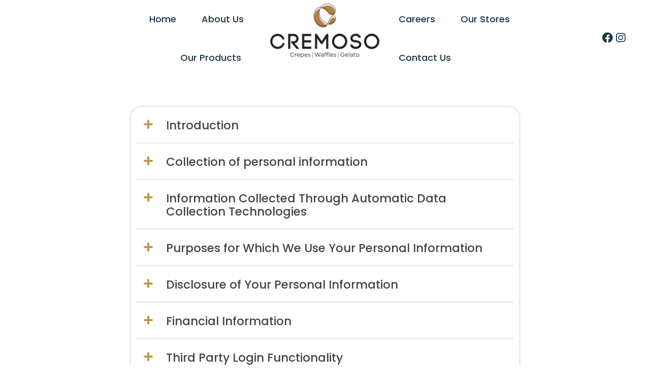

--- FILE ---
content_type: text/html; charset=UTF-8
request_url: https://www.cremosogelato.com.cy/privacy-notice/
body_size: 30219
content:
<!DOCTYPE html>
<html lang="en-US">
<head>
			<meta charset="UTF-8">
		<meta name="viewport" content="width=device-width, initial-scale=1, maximum-scale=1">
		<link rel="profile" href="http://gmpg.org/xfn/11">
		<link rel="pingback" href="https://www.cremosogelato.com.cy/xmlrpc.php">
			<script>!function(e,c){e[c]=e[c]+(e[c]&&" ")+"quform-js"}(document.documentElement,"className");</script><meta name='robots' content='index, follow, max-image-preview:large, max-snippet:-1, max-video-preview:-1' />
<link rel="alternate" hreflang="en" href="https://www.cremosogelato.com.cy/privacy-notice/" />
<link rel="alternate" hreflang="x-default" href="https://www.cremosogelato.com.cy/privacy-notice/" />
<script id="cookieyes" type="text/javascript" src="https://cdn-cookieyes.com/client_data/1100b89b0c9773783e7557a7/script.js"></script>
	<!-- This site is optimized with the Yoast SEO plugin v23.2 - https://yoast.com/wordpress/plugins/seo/ -->
	<title>Privacy Notice - Cremoso Gelato &amp; Waffles</title>
	<link rel="canonical" href="https://www.cremosogelato.com.cy/privacy-notice/" />
	<meta property="og:locale" content="en_US" />
	<meta property="og:type" content="article" />
	<meta property="og:title" content="Privacy Notice - Cremoso Gelato &amp; Waffles" />
	<meta property="og:url" content="https://www.cremosogelato.com.cy/privacy-notice/" />
	<meta property="og:site_name" content="Cremoso Gelato &amp; Waffles" />
	<meta property="article:modified_time" content="2024-03-11T14:52:23+00:00" />
	<meta name="twitter:card" content="summary_large_image" />
	<meta name="twitter:label1" content="Est. reading time" />
	<meta name="twitter:data1" content="24 minutes" />
	<script type="application/ld+json" class="yoast-schema-graph">{"@context":"https://schema.org","@graph":[{"@type":"WebPage","@id":"https://www.cremosogelato.com.cy/privacy-notice/","url":"https://www.cremosogelato.com.cy/privacy-notice/","name":"Privacy Notice - Cremoso Gelato &amp; Waffles","isPartOf":{"@id":"https://www.cremosogelato.com.cy/#website"},"datePublished":"2023-02-20T12:32:24+00:00","dateModified":"2024-03-11T14:52:23+00:00","breadcrumb":{"@id":"https://www.cremosogelato.com.cy/privacy-notice/#breadcrumb"},"inLanguage":"en-US","potentialAction":[{"@type":"ReadAction","target":["https://www.cremosogelato.com.cy/privacy-notice/"]}]},{"@type":"BreadcrumbList","@id":"https://www.cremosogelato.com.cy/privacy-notice/#breadcrumb","itemListElement":[{"@type":"ListItem","position":1,"name":"Home","item":"https://www.cremosogelato.com.cy/"},{"@type":"ListItem","position":2,"name":"Privacy Notice"}]},{"@type":"WebSite","@id":"https://www.cremosogelato.com.cy/#website","url":"https://www.cremosogelato.com.cy/","name":"Cremoso Gelato &amp; Waffles","description":"","potentialAction":[{"@type":"SearchAction","target":{"@type":"EntryPoint","urlTemplate":"https://www.cremosogelato.com.cy/?s={search_term_string}"},"query-input":"required name=search_term_string"}],"inLanguage":"en-US"}]}</script>
	<!-- / Yoast SEO plugin. -->


<link rel='dns-prefetch' href='//www.youtube.com' />
<link rel='dns-prefetch' href='//fonts.googleapis.com' />
<link rel="alternate" type="application/rss+xml" title="Cremoso Gelato &amp; Waffles &raquo; Feed" href="https://www.cremosogelato.com.cy/feed/" />
<link rel="alternate" type="application/rss+xml" title="Cremoso Gelato &amp; Waffles &raquo; Comments Feed" href="https://www.cremosogelato.com.cy/comments/feed/" />
<link rel="alternate" title="oEmbed (JSON)" type="application/json+oembed" href="https://www.cremosogelato.com.cy/wp-json/oembed/1.0/embed?url=https%3A%2F%2Fwww.cremosogelato.com.cy%2Fprivacy-notice%2F" />
<link rel="alternate" title="oEmbed (XML)" type="text/xml+oembed" href="https://www.cremosogelato.com.cy/wp-json/oembed/1.0/embed?url=https%3A%2F%2Fwww.cremosogelato.com.cy%2Fprivacy-notice%2F&#038;format=xml" />
<style id='wp-img-auto-sizes-contain-inline-css' type='text/css'>
img:is([sizes=auto i],[sizes^="auto," i]){contain-intrinsic-size:3000px 1500px}
/*# sourceURL=wp-img-auto-sizes-contain-inline-css */
</style>
<link rel='stylesheet' id='reset-css' href='https://www.cremosogelato.com.cy/wp-content/themes/bellaria/css/reset.css?ver=6.9' type='text/css' media='all' />
<link rel='stylesheet' id='sbi_styles-css' href='https://www.cremosogelato.com.cy/wp-content/plugins/instagram-feed/css/sbi-styles.min.css?ver=6.5.0' type='text/css' media='all' />
<style id='wp-emoji-styles-inline-css' type='text/css'>

	img.wp-smiley, img.emoji {
		display: inline !important;
		border: none !important;
		box-shadow: none !important;
		height: 1em !important;
		width: 1em !important;
		margin: 0 0.07em !important;
		vertical-align: -0.1em !important;
		background: none !important;
		padding: 0 !important;
	}
/*# sourceURL=wp-emoji-styles-inline-css */
</style>
<link rel='stylesheet' id='wp-block-library-css' href='https://www.cremosogelato.com.cy/wp-includes/css/dist/block-library/style.min.css?ver=6.9' type='text/css' media='all' />
<style id='global-styles-inline-css' type='text/css'>
:root{--wp--preset--aspect-ratio--square: 1;--wp--preset--aspect-ratio--4-3: 4/3;--wp--preset--aspect-ratio--3-4: 3/4;--wp--preset--aspect-ratio--3-2: 3/2;--wp--preset--aspect-ratio--2-3: 2/3;--wp--preset--aspect-ratio--16-9: 16/9;--wp--preset--aspect-ratio--9-16: 9/16;--wp--preset--color--black: #000000;--wp--preset--color--cyan-bluish-gray: #abb8c3;--wp--preset--color--white: #ffffff;--wp--preset--color--pale-pink: #f78da7;--wp--preset--color--vivid-red: #cf2e2e;--wp--preset--color--luminous-vivid-orange: #ff6900;--wp--preset--color--luminous-vivid-amber: #fcb900;--wp--preset--color--light-green-cyan: #7bdcb5;--wp--preset--color--vivid-green-cyan: #00d084;--wp--preset--color--pale-cyan-blue: #8ed1fc;--wp--preset--color--vivid-cyan-blue: #0693e3;--wp--preset--color--vivid-purple: #9b51e0;--wp--preset--gradient--vivid-cyan-blue-to-vivid-purple: linear-gradient(135deg,rgb(6,147,227) 0%,rgb(155,81,224) 100%);--wp--preset--gradient--light-green-cyan-to-vivid-green-cyan: linear-gradient(135deg,rgb(122,220,180) 0%,rgb(0,208,130) 100%);--wp--preset--gradient--luminous-vivid-amber-to-luminous-vivid-orange: linear-gradient(135deg,rgb(252,185,0) 0%,rgb(255,105,0) 100%);--wp--preset--gradient--luminous-vivid-orange-to-vivid-red: linear-gradient(135deg,rgb(255,105,0) 0%,rgb(207,46,46) 100%);--wp--preset--gradient--very-light-gray-to-cyan-bluish-gray: linear-gradient(135deg,rgb(238,238,238) 0%,rgb(169,184,195) 100%);--wp--preset--gradient--cool-to-warm-spectrum: linear-gradient(135deg,rgb(74,234,220) 0%,rgb(151,120,209) 20%,rgb(207,42,186) 40%,rgb(238,44,130) 60%,rgb(251,105,98) 80%,rgb(254,248,76) 100%);--wp--preset--gradient--blush-light-purple: linear-gradient(135deg,rgb(255,206,236) 0%,rgb(152,150,240) 100%);--wp--preset--gradient--blush-bordeaux: linear-gradient(135deg,rgb(254,205,165) 0%,rgb(254,45,45) 50%,rgb(107,0,62) 100%);--wp--preset--gradient--luminous-dusk: linear-gradient(135deg,rgb(255,203,112) 0%,rgb(199,81,192) 50%,rgb(65,88,208) 100%);--wp--preset--gradient--pale-ocean: linear-gradient(135deg,rgb(255,245,203) 0%,rgb(182,227,212) 50%,rgb(51,167,181) 100%);--wp--preset--gradient--electric-grass: linear-gradient(135deg,rgb(202,248,128) 0%,rgb(113,206,126) 100%);--wp--preset--gradient--midnight: linear-gradient(135deg,rgb(2,3,129) 0%,rgb(40,116,252) 100%);--wp--preset--font-size--small: 13px;--wp--preset--font-size--medium: 20px;--wp--preset--font-size--large: 36px;--wp--preset--font-size--x-large: 42px;--wp--preset--spacing--20: 0.44rem;--wp--preset--spacing--30: 0.67rem;--wp--preset--spacing--40: 1rem;--wp--preset--spacing--50: 1.5rem;--wp--preset--spacing--60: 2.25rem;--wp--preset--spacing--70: 3.38rem;--wp--preset--spacing--80: 5.06rem;--wp--preset--shadow--natural: 6px 6px 9px rgba(0, 0, 0, 0.2);--wp--preset--shadow--deep: 12px 12px 50px rgba(0, 0, 0, 0.4);--wp--preset--shadow--sharp: 6px 6px 0px rgba(0, 0, 0, 0.2);--wp--preset--shadow--outlined: 6px 6px 0px -3px rgb(255, 255, 255), 6px 6px rgb(0, 0, 0);--wp--preset--shadow--crisp: 6px 6px 0px rgb(0, 0, 0);}:where(.is-layout-flex){gap: 0.5em;}:where(.is-layout-grid){gap: 0.5em;}body .is-layout-flex{display: flex;}.is-layout-flex{flex-wrap: wrap;align-items: center;}.is-layout-flex > :is(*, div){margin: 0;}body .is-layout-grid{display: grid;}.is-layout-grid > :is(*, div){margin: 0;}:where(.wp-block-columns.is-layout-flex){gap: 2em;}:where(.wp-block-columns.is-layout-grid){gap: 2em;}:where(.wp-block-post-template.is-layout-flex){gap: 1.25em;}:where(.wp-block-post-template.is-layout-grid){gap: 1.25em;}.has-black-color{color: var(--wp--preset--color--black) !important;}.has-cyan-bluish-gray-color{color: var(--wp--preset--color--cyan-bluish-gray) !important;}.has-white-color{color: var(--wp--preset--color--white) !important;}.has-pale-pink-color{color: var(--wp--preset--color--pale-pink) !important;}.has-vivid-red-color{color: var(--wp--preset--color--vivid-red) !important;}.has-luminous-vivid-orange-color{color: var(--wp--preset--color--luminous-vivid-orange) !important;}.has-luminous-vivid-amber-color{color: var(--wp--preset--color--luminous-vivid-amber) !important;}.has-light-green-cyan-color{color: var(--wp--preset--color--light-green-cyan) !important;}.has-vivid-green-cyan-color{color: var(--wp--preset--color--vivid-green-cyan) !important;}.has-pale-cyan-blue-color{color: var(--wp--preset--color--pale-cyan-blue) !important;}.has-vivid-cyan-blue-color{color: var(--wp--preset--color--vivid-cyan-blue) !important;}.has-vivid-purple-color{color: var(--wp--preset--color--vivid-purple) !important;}.has-black-background-color{background-color: var(--wp--preset--color--black) !important;}.has-cyan-bluish-gray-background-color{background-color: var(--wp--preset--color--cyan-bluish-gray) !important;}.has-white-background-color{background-color: var(--wp--preset--color--white) !important;}.has-pale-pink-background-color{background-color: var(--wp--preset--color--pale-pink) !important;}.has-vivid-red-background-color{background-color: var(--wp--preset--color--vivid-red) !important;}.has-luminous-vivid-orange-background-color{background-color: var(--wp--preset--color--luminous-vivid-orange) !important;}.has-luminous-vivid-amber-background-color{background-color: var(--wp--preset--color--luminous-vivid-amber) !important;}.has-light-green-cyan-background-color{background-color: var(--wp--preset--color--light-green-cyan) !important;}.has-vivid-green-cyan-background-color{background-color: var(--wp--preset--color--vivid-green-cyan) !important;}.has-pale-cyan-blue-background-color{background-color: var(--wp--preset--color--pale-cyan-blue) !important;}.has-vivid-cyan-blue-background-color{background-color: var(--wp--preset--color--vivid-cyan-blue) !important;}.has-vivid-purple-background-color{background-color: var(--wp--preset--color--vivid-purple) !important;}.has-black-border-color{border-color: var(--wp--preset--color--black) !important;}.has-cyan-bluish-gray-border-color{border-color: var(--wp--preset--color--cyan-bluish-gray) !important;}.has-white-border-color{border-color: var(--wp--preset--color--white) !important;}.has-pale-pink-border-color{border-color: var(--wp--preset--color--pale-pink) !important;}.has-vivid-red-border-color{border-color: var(--wp--preset--color--vivid-red) !important;}.has-luminous-vivid-orange-border-color{border-color: var(--wp--preset--color--luminous-vivid-orange) !important;}.has-luminous-vivid-amber-border-color{border-color: var(--wp--preset--color--luminous-vivid-amber) !important;}.has-light-green-cyan-border-color{border-color: var(--wp--preset--color--light-green-cyan) !important;}.has-vivid-green-cyan-border-color{border-color: var(--wp--preset--color--vivid-green-cyan) !important;}.has-pale-cyan-blue-border-color{border-color: var(--wp--preset--color--pale-cyan-blue) !important;}.has-vivid-cyan-blue-border-color{border-color: var(--wp--preset--color--vivid-cyan-blue) !important;}.has-vivid-purple-border-color{border-color: var(--wp--preset--color--vivid-purple) !important;}.has-vivid-cyan-blue-to-vivid-purple-gradient-background{background: var(--wp--preset--gradient--vivid-cyan-blue-to-vivid-purple) !important;}.has-light-green-cyan-to-vivid-green-cyan-gradient-background{background: var(--wp--preset--gradient--light-green-cyan-to-vivid-green-cyan) !important;}.has-luminous-vivid-amber-to-luminous-vivid-orange-gradient-background{background: var(--wp--preset--gradient--luminous-vivid-amber-to-luminous-vivid-orange) !important;}.has-luminous-vivid-orange-to-vivid-red-gradient-background{background: var(--wp--preset--gradient--luminous-vivid-orange-to-vivid-red) !important;}.has-very-light-gray-to-cyan-bluish-gray-gradient-background{background: var(--wp--preset--gradient--very-light-gray-to-cyan-bluish-gray) !important;}.has-cool-to-warm-spectrum-gradient-background{background: var(--wp--preset--gradient--cool-to-warm-spectrum) !important;}.has-blush-light-purple-gradient-background{background: var(--wp--preset--gradient--blush-light-purple) !important;}.has-blush-bordeaux-gradient-background{background: var(--wp--preset--gradient--blush-bordeaux) !important;}.has-luminous-dusk-gradient-background{background: var(--wp--preset--gradient--luminous-dusk) !important;}.has-pale-ocean-gradient-background{background: var(--wp--preset--gradient--pale-ocean) !important;}.has-electric-grass-gradient-background{background: var(--wp--preset--gradient--electric-grass) !important;}.has-midnight-gradient-background{background: var(--wp--preset--gradient--midnight) !important;}.has-small-font-size{font-size: var(--wp--preset--font-size--small) !important;}.has-medium-font-size{font-size: var(--wp--preset--font-size--medium) !important;}.has-large-font-size{font-size: var(--wp--preset--font-size--large) !important;}.has-x-large-font-size{font-size: var(--wp--preset--font-size--x-large) !important;}
/*# sourceURL=global-styles-inline-css */
</style>

<style id='classic-theme-styles-inline-css' type='text/css'>
/*! This file is auto-generated */
.wp-block-button__link{color:#fff;background-color:#32373c;border-radius:9999px;box-shadow:none;text-decoration:none;padding:calc(.667em + 2px) calc(1.333em + 2px);font-size:1.125em}.wp-block-file__button{background:#32373c;color:#fff;text-decoration:none}
/*# sourceURL=/wp-includes/css/classic-themes.min.css */
</style>
<link rel='stylesheet' id='wpml-blocks-css' href='https://www.cremosogelato.com.cy/wp-content/plugins/sitepress-multilingual-cms/dist/css/blocks/styles.css?ver=4.6.12' type='text/css' media='all' />
<link rel='stylesheet' id='contact-form-7-css' href='https://www.cremosogelato.com.cy/wp-content/plugins/contact-form-7/includes/css/styles.css?ver=5.9.8' type='text/css' media='all' />
<link rel='stylesheet' id='cooked-essentials-css' href='https://www.cremosogelato.com.cy/wp-content/plugins/cooked/assets/admin/css/essentials.min.css?ver=1.7.13' type='text/css' media='all' />
<link rel='stylesheet' id='cooked-icons-css' href='https://www.cremosogelato.com.cy/wp-content/plugins/cooked/assets/css/icons.min.css?ver=1.7.13' type='text/css' media='all' />
<link rel='stylesheet' id='cooked-styling-css' href='https://www.cremosogelato.com.cy/wp-content/plugins/cooked/assets/css/style.min.css?ver=1.7.13' type='text/css' media='all' />
<style id='cooked-styling-inline-css' type='text/css'>
/* Main Color */.cooked-button,.cooked-fsm .cooked-fsm-top,.cooked-fsm .cooked-fsm-mobile-nav,.cooked-fsm .cooked-fsm-mobile-nav a.cooked-active,.cooked-browse-search-button,.cooked-icon-loading,.cooked-progress span,.cooked-recipe-search .cooked-taxonomy-selected,.cooked-recipe-card-modern:hover .cooked-recipe-card-sep,.cooked-recipe-card-modern-centered:hover .cooked-recipe-card-sep { background:#16a780; }.cooked-timer-obj,.cooked-fsm a { color:#16a780; }/* Main Color Darker */.cooked-button:hover,.cooked-recipe-search .cooked-taxonomy-selected:hover,.cooked-browse-search-button:hover { background:#1b9371; }
@media screen and ( max-width: 1000px ) {#cooked-timers-wrap { width:90%; margin:0 -45% 0 0; }.cooked-recipe-grid,.cooked-recipe-term-grid { margin:3% -1.5%; width: 103%; }.cooked-term-block.cooked-col-25,.cooked-recipe-grid.cooked-columns-3 .cooked-recipe,.cooked-recipe-grid.cooked-columns-4 .cooked-recipe,.cooked-recipe-grid.cooked-columns-5 .cooked-recipe,.cooked-recipe-grid.cooked-columns-6 .cooked-recipe { width: 47%; margin: 0 1.5% 3%; padding: 0; }}@media screen and ( max-width: 750px ) {.cooked-recipe-grid,.cooked-recipe-term-grid { margin:5% -2.5%; width:105%; }.cooked-term-block.cooked-col-25,.cooked-recipe-grid.cooked-columns-2 .cooked-recipe,.cooked-recipe-grid.cooked-columns-3 .cooked-recipe,.cooked-recipe-grid.cooked-columns-4 .cooked-recipe,.cooked-recipe-grid.cooked-columns-5 .cooked-recipe,.cooked-recipe-grid.cooked-columns-6 .cooked-recipe.cooked-recipe-grid .cooked-recipe { width:95%; margin:0 2.5% 5%; padding:0; }.cooked-recipe-info .cooked-left, .cooked-recipe-info .cooked-right { float:none; display:block; text-align:center; }.cooked-recipe-info > section.cooked-right > span, .cooked-recipe-info > section.cooked-left > span { margin:0.5rem 1rem 1rem; }.cooked-recipe-info > section.cooked-left > span:last-child, .cooked-recipe-info > span:last-child { margin-right:1rem; }.cooked-recipe-info > section.cooked-right > span:first-child { margin-left:1rem; }.cooked-recipe-search .cooked-fields-wrap { padding:0; display:block; }.cooked-recipe-search .cooked-fields-wrap > .cooked-browse-search { width:100%; max-width:100%; border-right:1px solid rgba(0,0,0,.15); margin:2% 0; }.cooked-recipe-search .cooked-fields-wrap.cooked-1-search-fields .cooked-browse-select-block { width:100%; left:0; }.cooked-recipe-search .cooked-fields-wrap > .cooked-field-wrap-select { display:block; width:100%; }.cooked-recipe-search .cooked-sortby-wrap { display:block; position:relative; width:68%; right:auto; top:auto; float:left; margin:0; }.cooked-recipe-search .cooked-sortby-wrap > select { position:absolute; width:100%; border:1px solid rgba(0,0,0,.15); }.cooked-recipe-search .cooked-browse-search-button { width:30%; right:auto; position:relative; display:block; float:right; }.cooked-recipe-search .cooked-browse-select-block { top:3rem; left:-1px; width:calc( 100% + 2px ) !important; border-radius:0 0 10px 10px; max-height:16rem; overflow:auto; transform:translate3d(0,-1px,0); }.cooked-recipe-search .cooked-fields-wrap.cooked-1-search-fields .cooked-browse-select-block { width:100%; padding:1.5rem; }.cooked-recipe-search .cooked-fields-wrap.cooked-2-search-fields .cooked-browse-select-block { width:100%; padding:1.5rem; }.cooked-recipe-search .cooked-fields-wrap.cooked-3-search-fields .cooked-browse-select-block { width:100%; padding:1.5rem; }.cooked-recipe-search .cooked-fields-wrap.cooked-4-search-fields .cooked-browse-select-block { width:100%; padding:1.5rem; }.cooked-recipe-search .cooked-browse-select-block { flex-wrap:wrap; max-height:20rem; }.cooked-recipe-search .cooked-browse-select-block .cooked-tax-column { width:100%; min-width:100%; padding:0 0 1.5rem; }.cooked-recipe-search .cooked-browse-select-block .cooked-tax-column > div { max-height:none; }.cooked-recipe-search .cooked-browse-select-block .cooked-tax-column:last-child { padding:0; }.cooked-recipe-search .cooked-fields-wrap.cooked-1-search-fields .cooked-browse-select-block .cooked-tax-column { width:100%; }.cooked-recipe-search .cooked-fields-wrap.cooked-2-search-fields .cooked-browse-select-block .cooked-tax-column { width:100%; }.cooked-recipe-search .cooked-fields-wrap.cooked-3-search-fields .cooked-browse-select-block .cooked-tax-column { width:100%; }.cooked-recipe-search .cooked-fields-wrap.cooked-4-search-fields .cooked-browse-select-block .cooked-tax-column { width:100%; }#cooked-timers-wrap { width:20rem; right:50%; margin:0 -10rem 0 0; transform:translate3d(0,11.2em,0); }#cooked-timers-wrap.cooked-multiples { margin:0; right:0; border-radius:10px 0 0 0; width:20rem; }#cooked-timers-wrap .cooked-timer-block { padding-left:3.25rem; }#cooked-timers-wrap .cooked-timer-block.cooked-visible { padding-top:1rem; line-height:1.5rem; padding-left:3.25rem; }#cooked-timers-wrap .cooked-timer-block .cooked-timer-step { font-size:0.9rem; }#cooked-timers-wrap .cooked-timer-block .cooked-timer-desc { font-size:1rem; padding:0; }#cooked-timers-wrap .cooked-timer-block .cooked-timer-obj { top:auto; right:auto; width:auto; font-size:1.5rem; line-height:2rem; }#cooked-timers-wrap .cooked-timer-block .cooked-timer-obj > i.cooked-icon { font-size:1.5rem; width:1.3rem; margin-right:0.5rem; }#cooked-timers-wrap .cooked-timer-block i.cooked-icon-times { line-height:1rem; font-size:1rem; top:1.4rem; left:1.2rem; }body.cooked-fsm-active #cooked-timers-wrap { bottom:0; }/* "Slide up" on mobile */.cooked-fsm { opacity:1; transform:scale(1); top:120%; }.cooked-fsm.cooked-active { top:0; }.cooked-fsm .cooked-fsm-mobile-nav { display:block; }.cooked-fsm .cooked-fsm-ingredients,.cooked-fsm .cooked-fsm-directions { padding:9rem 2rem 1rem; width:100%; display:none; left:0; background:#fff; }.cooked-fsm .cooked-fsm-ingredients.cooked-active,.cooked-fsm .cooked-fsm-directions.cooked-active { display:block; }.cooked-fsm {-webkit-transition: all 350ms cubic-bezier(0.420, 0.000, 0.150, 1.000);-moz-transition: all 350ms cubic-bezier(0.420, 0.000, 0.150, 1.000);-o-transition: all 350ms cubic-bezier(0.420, 0.000, 0.150, 1.000);transition: all 350ms cubic-bezier(0.420, 0.000, 0.150, 1.000);}}@media screen and ( max-width: 520px ) {.cooked-fsm .cooked-fsm-directions p { font-size:1rem; }.cooked-fsm .cooked-recipe-directions .cooked-heading { font-size:1.25rem; }#cooked-timers-wrap { width:100%; right:0; margin:0; border-radius:0; }.cooked-recipe-search .cooked-fields-wrap > .cooked-browse-search { margin:3% 0; }.cooked-recipe-search .cooked-sortby-wrap { width:67%; }}
/*# sourceURL=cooked-styling-inline-css */
</style>
<link rel='stylesheet' id='resmap-css' href='https://www.cremosogelato.com.cy/wp-content/plugins/responsive-maps-plugin/includes/css/resmap.min.css?ver=5.0' type='text/css' media='all' />
<link rel='stylesheet' id='wpml-legacy-horizontal-list-0-css' href='https://www.cremosogelato.com.cy/wp-content/plugins/sitepress-multilingual-cms/templates/language-switchers/legacy-list-horizontal/style.min.css?ver=1' type='text/css' media='all' />
<style id='wpml-legacy-horizontal-list-0-inline-css' type='text/css'>
.wpml-ls-statics-shortcode_actions{background-color:transparent;}.wpml-ls-statics-shortcode_actions, .wpml-ls-statics-shortcode_actions .wpml-ls-sub-menu, .wpml-ls-statics-shortcode_actions a {border-color:transparent;}.wpml-ls-statics-shortcode_actions a, .wpml-ls-statics-shortcode_actions .wpml-ls-sub-menu a, .wpml-ls-statics-shortcode_actions .wpml-ls-sub-menu a:link, .wpml-ls-statics-shortcode_actions li:not(.wpml-ls-current-language) .wpml-ls-link, .wpml-ls-statics-shortcode_actions li:not(.wpml-ls-current-language) .wpml-ls-link:link {color:#222222;background-color:#ffffff;}.wpml-ls-statics-shortcode_actions a, .wpml-ls-statics-shortcode_actions .wpml-ls-sub-menu a:hover,.wpml-ls-statics-shortcode_actions .wpml-ls-sub-menu a:focus, .wpml-ls-statics-shortcode_actions .wpml-ls-sub-menu a:link:hover, .wpml-ls-statics-shortcode_actions .wpml-ls-sub-menu a:link:focus {color:#000000;background-color:#ffffff;}.wpml-ls-statics-shortcode_actions .wpml-ls-current-language > a {color:#222222;background-color:transparent;}.wpml-ls-statics-shortcode_actions .wpml-ls-current-language:hover>a, .wpml-ls-statics-shortcode_actions .wpml-ls-current-language>a:focus {color:#000000;background-color:transparent;}
/*# sourceURL=wpml-legacy-horizontal-list-0-inline-css */
</style>
<link rel='stylesheet' id='quform-css' href='https://www.cremosogelato.com.cy/wp-content/plugins/quform/cache/quform.css?ver=1723552041' type='text/css' media='all' />
<link rel='stylesheet' id='gf-css' href='//fonts.googleapis.com/css?family=Poppins%3Aregular%2C100%2C100italic%2C200%2C200italic%2C300%2C300italic%2Citalic%2C500%2C500italic%2C600%2C600italic%2C700%2C700italic%2C800%2C800italic%2C900%2C900italic%7CPoppins%3Aregular&#038;ver=6.9#038;subset=latin' type='text/css' media='all' />
<link rel='stylesheet' id='font_awesome-css' href='https://www.cremosogelato.com.cy/wp-content/themes/bellaria/fonts/fa/font-awesome.min.css?ver=6.9' type='text/css' media='all' />
<link rel='stylesheet' id='select2_init-css' href='https://www.cremosogelato.com.cy/wp-content/themes/bellaria/css/select2.css?ver=6.9' type='text/css' media='all' />
<link rel='stylesheet' id='animate-css' href='https://www.cremosogelato.com.cy/wp-content/themes/bellaria/css/animate.css?ver=6.9' type='text/css' media='all' />
<link rel='stylesheet' id='layout-css' href='https://www.cremosogelato.com.cy/wp-content/themes/bellaria/css/layout.css?ver=6.9' type='text/css' media='all' />
<link rel='stylesheet' id='fancybox-css' href='https://www.cremosogelato.com.cy/wp-content/themes/bellaria/css/jquery.fancybox.css?ver=6.9' type='text/css' media='all' />
<link rel='stylesheet' id='flaticon-css' href='https://www.cremosogelato.com.cy/wp-content/themes/bellaria/fonts/fi/flaticon.css?ver=6.9' type='text/css' media='all' />
<link rel='stylesheet' id='cwsicon-css' href='https://www.cremosogelato.com.cy/wp-content/themes/bellaria/fonts/cws-icons/cwsicon.css?ver=6.9' type='text/css' media='all' />
<link rel='stylesheet' id='js_composer_front-css' href='https://www.cremosogelato.com.cy/wp-content/plugins/js_composer/assets/css/js_composer.min.css?ver=6.10.0' type='text/css' media='all' />
<link rel='stylesheet' id='mediaelement-css' href='https://www.cremosogelato.com.cy/wp-includes/js/mediaelement/mediaelementplayer-legacy.min.css?ver=4.2.17' type='text/css' media='all' />
<link rel='stylesheet' id='wp-mediaelement-css' href='https://www.cremosogelato.com.cy/wp-includes/js/mediaelement/wp-mediaelement.min.css?ver=6.9' type='text/css' media='all' />
<link rel='stylesheet' id='cws_main-css' href='https://www.cremosogelato.com.cy/wp-content/themes/bellaria/css/cws_main.css?ver=6.9' type='text/css' media='all' />
<style id='cws_main-inline-css' type='text/css'>
body,
					.main_menu .cws_megamenu_item,
					.main_menu .sub-menu .menu-item > a{
						font-family: Poppins;
						font-size: 17px;
						line-height: 29px;
						color: #4b4342;
					}#wp-calendar td#prev a:before,
					#wp-calendar td#next a:before,
					.widget #searchform .screen-reader-text:before,
					#search_bar_item input[name='s']{
						font-size:17px;
					}.site_header#sticky.alt .main_menu .menu-item,
						.testimonial.without_image .author_info + .author_info:before{
						color: #4b4342;
					}.site_header#sticky.alt .main_menu.sandwich .sandwich_switcher .ham,
					.site_header#sticky.alt .main_menu.sandwich .sandwich_switcher .ham:before,
					.site_header#sticky.alt .main_menu.sandwich .sandwich_switcher .ham:after{
						background-color: #4b4342;
					}.widget ul>li.recentcomments:before,
					.widget ul>li.recentcomments:after{
						width: 29px;
						height: 29px;
					}
					.widget .menu .pointer{
						height: 29px;
					}
					
.main_menu .menu-item,
					#mobile_menu .megamenu_item_column_title,
					#mobile_menu .widget_nav_menu .menu-item{
						font-family: Poppins;
						font-size: 18px;
						line-height: 36px;
						color: #4b4342;
					}.main_menu.sandwich .sandwich_switcher .ham,
					.main_menu.sandwich .sandwich_switcher .ham:before,
					.main_menu.sandwich .sandwich_switcher .ham:after,
					#mobile_header .sandwich_switcher .ham,
					#mobile_header .sandwich_switcher .ham:before,
					#mobile_header .sandwich_switcher .ham:after{
						background-color: #1c3545;
					}.cws_megamenu_item .megamenu_item_column_title .pointer{
						font-size:18px;
					}#mobile_menu .menu-item:hover{
						color:#4b4342;
					}
.widgettitle{
						font-family: Poppins;
						font-size: 28px;
						line-height: 39px;
						color: #4b4342;
					}.widgettitle + .carousel_nav{
						line-height: 39px;
	}
	h1, h2, h3, h4, h5, h6,
	.pagination .page-numbers:not(.prev):not(.next),
	.pagination .page_links a,
	blockquote, q,
	input[type='submit']{
						font-family: Poppins;
						color: #4b4342;
					}ol, .widget ul a,
					.cwsstaff_post.posts_grid_post:hover .post_title,
					a.more-link{
						color: #4b4342;
	}input[type='submit'],
					a.more-link,
					a.more-link:hover{
						border-color: #4b4342;
	}a.more-link:hover{
						background-color: #4b4342;
	}.cwsstaff_post_title > svg{
						fill: #4b4342;
	}.bellaria_button,
	.post_single.format-quote .post_single_post_media,
	.widget ul>li.recentcomments:before,
	.vc_pie_chart .vc_pie_chart_value,
	.cooked-recipe-grid .cooked-recipe-name,
	.vc_tta.vc_general.vc_tta-tabs .vc_tta-tab > a,
	.product .summary .price,
	.cooked-recipe-grid .cooked-recipe-card-title{
					font-family: Poppins;
	}
					@media screen and ( min-width: 981px ){
						#page.single_sidebar .cwsstaff_posts_grid.posts_grid_2 .cwsstaff_post_title.posts_grid_post_title,
						#page.double_sidebar .cwsstaff_posts_grid.posts_grid_2 .cwsstaff_post_title.posts_grid_post_title{
							color: #4b4342;
						}
					}
	
					@media screen and ( max-width: 479px ){
						.cwsstaff_post_title.posts_grid_post_title{
							color: #4b4342;
						}
					}
	
					.bellaria_button,
					.bellaria_button i,
					.bellaria_button.alt:hover,
					.bellaria_button.figure,
					.bellaria_button.figure.alt:hover,
					.products:not(.list) .add_to_cart_button{
						color: #4b4342;
					}
	
					.bellaria_button:hover,
					.bellaria_button:hover span:before,
					.bellaria_button.figure:hover,
					.bellaria_button.figure:hover span:before,
					.bellaria_button.alt,
					.bellaria_button.alt span:before,
					.bellaria_button.alt.figure,
					.bellaria_button.alt.figure span:before,
					.products:not(.list) .product_type_simple:hover,
					.products:not(.list) .add_to_cart_button:hover,
					.products:not(.list) .product_type_variable:hover{
						background-color: #4b4342;
					}
	
					.bellaria_button,
					.bellaria_button.figure,
					.bellaria_button:hover,
					.bellaria_button:hover span:before,
					.bellaria_button.figure:hover,
					.bellaria_button.figure:hover span:before,
					.bellaria_button.alt,
					.bellaria_button.alt span:before,
					.bellaria_button.alt.figure,
					.bellaria_button.alt.figure span:before,
					.products:not(.list) .product_type_simple:hover,
					.products:not(.list) .add_to_cart_button:hover,
					.products:not(.list) .product_type_variable:hover{
						border-color: #4b4342;
					}
	
a,
									ul li:before,
									ul.custom_icon_style .list_list,
									.widget ul a:hover,
									h1 > a:hover,
									h2 > a:hover,
									h3 > a:hover,
									h4 > a:hover,
									h5 > a:hover,
									h6 > a:hover,
									.post_posts_grid_post_content.read_more_alt .more-link:hover,
									#comments .comments_number,
									.wp-playlist-light .wp-playlist-current-item:before,
									.wp-playlist-light .wp-playlist-tracks .wp-playlist-playing,
									.cwsstaff_post_terms.single_post_terms,
									#footer_widgets .widget ul a:hover,
									#footer_social .social_icon:hover,
									.banner_icon,
									.bellaria_services_column:hover
									.testimonial .author_status,
									.cws_twitter .cws_twitter_icon i,
									.select2-results .select2-highlighted,
									.widget_icon,
									span.wpcf7-form-control-wrap:first-of-type:last-of-type:first-child input.wpcf7-validates-as-required.wpcf7-not-valid + .wpcf7-not-valid-tip:after,
									.post_posts_grid_post_content.read_more_alt
									.more-link i,
									.comment-reply-link,
									.widget #searchform .screen-reader-text.hover,
									.widget_social .social_icon:hover,
									.widget.custom_color .widget_social .social_icon:hover,
									.bellaria_process_title .process_number,
									.bellaria_process_icon,
									.small_type .latest_post_post:hover .latest_post_post_date .date,
									.latest_post_post .latest_post_post_media .link:hover,
									.hexagon_grid .pic .links a:hover,
									.post_info_wrap .info_icon,
									.post_info_wrap i,
									.comment-reply-link .reply_icon,
									.post_post_header > a:hover,
									.widget ul>li:before,
									.cws_megamenu_item .megamenu_item_column_title,
									.main_menu .cws_megamenu_item .widget .menu .menu-item > a:before,
									.pricing_plan_price,
									.dropcap:not(.dropcap_fill),
									.main_menu > .menu-item:hover > a,
									.main_menu .sub-menu .menu-item.current-menu-item > a,
									#main_menu.main_menu .menu-item.current-menu-item,
									#header_wrapper .main_menu > .menu-item.current-menu-parent,
									#main_menu.main_menu > .menu-item.current_page_ancestor,
									#site_header .main_menu > .menu-item.current_page_item,
									#header_wrapper .main_menu .sub-menu > .menu-item.current-menu-ancestor > a,
									#header_wrapper .main_menu > .menu-item.current_page_ancestor,
									#header_wrapper .main_menu .sub-menu > .menu-item.current-menu-ancestor,
									.large_type .latest_post_post .latest_post_post_data .date,
									#mobile_menu.main_menu .menu-item.current-menu-item,
									.main_menu .cws_megamenu_item:hover, 
									.main_menu .sub-menu .menu-item:hover > a{
			color: #c39649;
		}
								.bellaria_services_column.hovered:hover .bellaria_services_icon svg,
								.bellaria_services_column.icon_alt .bellaria_services_icon svg{
			fill: #c39649;
		}
								hr:before,
								.post_terms .v_sep{
			border-left-color: #c39649;
		}
								abbr{
			border-bottom-color: #c39649;
		}
								.more-link:hover,
								.widget ul>li.recentcomments:after,
								.widget .menu .pointer:before,
								.widget .menu .pointer:after,
								.widget .menu .menu-item.active,
								.widget .menu .menu-item:hover,
								a[rel^="attachment"]:before,
								.gallery .gallery-item a:before,
								.wp-playlist-light .wp-playlist-current-item,
								hr.posts_grid_small_divider,
								hr.short,
								.testimonial.bellaria_module figcaption:before,
								.process_number_wrap,
								.testimonial.bellaria_module .quote q:after,
								.vc_tta.vc_tta-accordion.vc_general .vc_tta-panel-body:before,
								.vc_tta.vc_general.vc_tta-accordion .vc_tta-panel-title:before,
								.vc_tta.vc_general.vc_tta-accordion .vc_tta-panel-title:after,
								.vc_tta.vc_general.vc_tta-tabs.vc_tta-tabs-position-top .vc_tta-tab.vc_active,
								body.wpb-js-composer .vc_tta.vc_general.vc_tta-accordion .vc_tta-panel.vc_active, 
								body.wpb-js-composer .vc_tta.vc_general.vc_tta-accordion .vc_tta-panel.vc_active .vc_tta-panel-body,
								.portfolio_item_post .side_load .load_bg,
								.widget .tagcloud a:hover,
								#wp-calendar td:not(#prev):not(#next) a,
								#wp-calendar td:not(#prev):not(#next) a:before,
								#wp-calendar td:not(#prev):not(#next) a:after,
								.main_menu .sub-menu .menu-item > a:after,
								.dropcap.dropcap_fill,
								.widget .woocommerce-product-search .screen-reader-text,
								.main_menu > .menu-item > a:before,
								.tabs_alternative.vc_tta.vc_general.vc_tta-tabs.vc_tta-tabs-position-top .vc_tta-panel-heading .vc_tta-panel-title,
								.sec_desc .benefits_media:hover .benefits_hover_content:before,
								.benefits_icon .icon,
								.widget-bellaria-about .bellaria_button_wrapper .bellaria_button:hover,
								.widget-bellaria-about .image_wrap:before,
								.cooked-recipe-card-modern-centered:hover .cooked-recipe-card-sep,
								.cooked-browse-search-button,
								.vc_tta.vc_general.vc_tta-tabs.vc_tta-tabs-position-top .vc_active .vc_tta-panel-heading .vc_tta-panel-title,
								.mc4wp-form .mc4wp-form-fields > p + p:hover{
			background-color: #c39649;
		}
								.more-link:hover,
								button,
								.latest_tweets .tweet:before,
								.cws_twitter .cws_twitter_icon i,
								.cta_icon,
								span.wpcf7-form-control-wrap:first-of-type:last-of-type:first-child input.wpcf7-not-valid,
								.dropcap.dropcap_border,
								.widget .woocommerce-product-search .screen-reader-text,
								.select2-container .select2-selection--single,
								.widget-bellaria-about .bellaria_button_wrapper .bellaria_button:hover,
								.bellaria_pricing_plan,
								.pricing_plan_content > *,
								.main_menu .menu-item > .sub-menu:before,
								.menu_wrapper .wpml-ls-sub-menu:before{
			border-color: #c39649;
		}
								.main_menu > .menu-item >.sub-menu,
								.bellaria_services_column{
			border-top-color: #c39649;
		}
		.comment-form-rating .stars .stars-active,
									.post_post_terms,
									.post_post_terms a,
									.latest_post_list_more{
			color: #c39649;
		}
		.vc_toggle .vc_toggle_icon,
									span.wpcf7-form-control-wrap:first-of-type:last-of-type:first-child + input[type='submit'],
									#banner_404_away .bellaria_button{
			border-color: #c39649;
		}
								hr:before{
			border-right-color: #c39649;
		}
								.hex:after{
			border-top-color: #c39649;
		}
								.vc_toggle.vc_toggle_active .vc_toggle_icon,
								span.wpcf7-form-control-wrap:first-of-type:last-of-type:first-child + input[type='submit'],
								.post_post.sticky > .post_post_header,
								.hex,
								#banner_404_away .bellaria_button:hover,
								.woo_mini_count{
			background-color: #c39649;
		}
		#wp-calendar td#prev a:hover:before,
		#wp-calendar td#next a:hover:before,
		.vc_toggle .vc_toggle_icon,
		.vc_toggle.vc_toggle_active .vc_toggle_title > h4,
		.search_posts_grid .post_post_terms,
		.search_posts_grid .post_post_terms a{
			color: #c39649;
		}.bellaria_pb_progress,
		.post_post_header a:hover,
		.post_post_header .info_icon,
		.post_post_header .fa,
		.post_post_header .like .sl-icon,
		.post_post_header .like a:hover,
		.post_post_media .date span:first-child,
		.pagination .page_links .page-numbers.current,
		.pagination .page_links .page-numbers:hover,
		.pagination .page_links a:hover,
		blockquote:before,
		blockquote:after,
		q:before,
		ul > li:before,
		.post_title.post_post_title a:hover,
		.post_posts_grid .pic.link_post .link, 
		.post_single_post_media .pic.link_post .link,
		.format-quote .post_no_image_wrap:before,
		.post_single.format-quote .post_single_post_media:before,
		.post_single.format-quote .post_single_post_media:after,
		.widget ul>li.recentcomments:before,
		.widget_post_terms a,
		.widget .recentcomments a.url,
		.posts_grid .portfolio_item_post.under_img .cwsportfolio_post_title:hover,
		a:hover > .cwsstaff_post_title,
		.cwsstaff_social_links.post_social_links a:hover,
		.filter_wrap .filter.active h5,
		.filter_wrap .filter:hover h5,
		.widget.widget_categories ul>li,
		.post_post_media .link a:hover,
		#commentform .submit,
		#commentform p.logged-in-as a,
		#scroll_to_top{
			color: #c39649;
		}
		.bellaria_pb_progress,
		.widget .searchform .screen-reader-text,
		.widget .woocommerce-product-search .screen-reader-text,
		table thead tr:first-child,
		.widget .tagcloud a,
		.woo_banner_wrapper{
			background: #c39649;
		}
		.post_format-post-format-gallery .gallery_post_carousel_nav.prev:hover:before,
		.post_format-post-format-gallery .gallery_post_carousel_nav.next:hover:before,
		.post_format-post-format-gallery .gallery_post_carousel_nav.prev:hover:after,
		.post_format-post-format-gallery .gallery_post_carousel_nav.next:hover:after,
		#commentform .submit{
			border-color: #c39649;
		}
		hr:before,
		.owl-controls .owl-page,
		.cwsstaff_social_links.post_social_links a,
		#commentform .submit:hover,
		mark{
			background-color: #c39649;
		}
		.owl-controls .owl-page,
		.cwsstaff_photo:before,
		.cwsstaff_social_links.post_social_links a,
		.main_menu > .menu-item:after{
			border-color: #c39649;
		}
		.posts_grid .portfolio_item_post.under_img .cwsportfolio_post_title:hover a .div_left,
		.posts_grid .portfolio_item_post.under_img .cwsportfolio_post_title:hover a .div_right,
		a:hover > .cwsstaff_post_title > svg,
		.filter_wrap .filter_svg svg,
		.filter_wrap .filter_shape,
		#scroll_to_top:hover > svg{
			fill: #c39649;
		}
		.hex:before,
		.menu_search_wrap .search-field{
			border-bottom-color: #c39649;
		}
		#scroll_to_top:hover > svg{
			fill: #c39649 !important;
		}

			#header_img_bg:before{
				background-color:rgba(28,53,69,0.1);
			}
		
	.main_menu > .menu-item > a, 
	.main_menu > .menu-item > span.pointer{
		padding-top: 20px;padding-left: 15px;padding-right: 15px;padding-bottom: 20px;
	}#page_title_section .page_title_content{
				padding-top: 120px !important;
			}#page_title_section .page_title_content{
				padding-bottom: 120px !important;
			}
			#site_header{
				background-color:rgba(255,255,255,1);
		}
	#site_header .woo_minicart_bar_item .bar_element,
	.menu_wrapper .bellaria_extra_button a.extra_btn_url,
	.header_wrap_menu .bellaria_extra_button a.extra_btn_url,	
	.menu_wrapper .menu_search_button,
	#site_header .main_menu > .menu-item{
		color: #1c3545;
	}
	.main_menu > .wpml-ls-slot-main-menu:before{
		border-right-color: #1c3545;
	}
	
		#header_img_bg{
			background-image: url(https://www.cremosogelato.com.cy/wp-content/uploads/2022/12/about-us.jpg);
		}
		#page_title,
		#page_title_section .bread-crumbs{
			color: #4b4342;
		}

		#footer_widgets{
			color:				#b0b0b0;
		}
		#footer:before{
			background-color: 	rgba(0,0,0,0.9);;
		}
		#footer_widgets .carousel_nav > *{
			color: 			#b0b0b0;
			border-color:	#b0b0b0;
		}
		#footer_widgets h1,
		#footer_widgets h2,
		#footer_widgets h3,
		#footer_widgets h4,
		#footer_widgets h5,
		#footer_widgets h6,
		#footer_widgets i,
		#footer_widgets .carousel_nav > *:hover,
		#footer_widgets .widget ul a,
		#footer_widgets .widget.custom_color input[type='submit']:hover,
		#footer_widgets .widget textarea{
			color:			#ffffff;
		}
		#footer_widgets .widget_icon{
			color: #000000 !important;
		}
		#footer_widgets .carousel_nav > *:hover{
			border-color:	#ffffff;
		}
		#footer_widgets .widget_header .carousel_nav > *:hover{
			background-color: #ffffff;
		}
	

			#site_footer{
				background-color: rgba(0,0,0,0.3);;
				color: #ffffff;
			}
			#footer_social .social_icon{
				color: #ffffff;
			}
		

		#document > #wpadminbar{
			margin-top: auto;
		}
	
/*# sourceURL=cws_main-inline-css */
</style>
<link rel='stylesheet' id='style-css' href='https://www.cremosogelato.com.cy/wp-content/themes/bellaria-child/style.css?ver=6.9' type='text/css' media='all' />
<script type="text/javascript" id="wpml-cookie-js-extra">
/* <![CDATA[ */
var wpml_cookies = {"wp-wpml_current_language":{"value":"en","expires":1,"path":"/"}};
var wpml_cookies = {"wp-wpml_current_language":{"value":"en","expires":1,"path":"/"}};
//# sourceURL=wpml-cookie-js-extra
/* ]]> */
</script>
<script type="text/javascript" src="https://www.cremosogelato.com.cy/wp-content/plugins/sitepress-multilingual-cms/res/js/cookies/language-cookie.js?ver=4.6.12" id="wpml-cookie-js" defer="defer" data-wp-strategy="defer"></script>
<script type="text/javascript" src="https://www.cremosogelato.com.cy/wp-includes/js/jquery/jquery.min.js?ver=3.7.1" id="jquery-core-js"></script>
<script type="text/javascript" src="https://www.cremosogelato.com.cy/wp-includes/js/jquery/jquery-migrate.min.js?ver=3.4.1" id="jquery-migrate-js"></script>
<script type="text/javascript" src="https://www.cremosogelato.com.cy/wp-content/plugins/cws-megamenu/assets/js/cws_megamenu_front.js?ver=6.9" id="cws_megamenu_front-js"></script>
<link rel="https://api.w.org/" href="https://www.cremosogelato.com.cy/wp-json/" /><link rel="alternate" title="JSON" type="application/json" href="https://www.cremosogelato.com.cy/wp-json/wp/v2/pages/3218" /><link rel="EditURI" type="application/rsd+xml" title="RSD" href="https://www.cremosogelato.com.cy/xmlrpc.php?rsd" />
<link rel='shortlink' href='https://www.cremosogelato.com.cy/?p=3218' />
<meta name="generator" content="WPML ver:4.6.12 stt:1,13;" />
<meta name="generator" content="Powered by WPBakery Page Builder - drag and drop page builder for WordPress."/>
<meta name="generator" content="Powered by Slider Revolution 6.6.11 - responsive, Mobile-Friendly Slider Plugin for WordPress with comfortable drag and drop interface." />
<link rel="icon" href="https://www.cremosogelato.com.cy/wp-content/uploads/2022/12/cropped-fav_icon-1-32x32.png" sizes="32x32" />
<link rel="icon" href="https://www.cremosogelato.com.cy/wp-content/uploads/2022/12/cropped-fav_icon-1-192x192.png" sizes="192x192" />
<link rel="apple-touch-icon" href="https://www.cremosogelato.com.cy/wp-content/uploads/2022/12/cropped-fav_icon-1-180x180.png" />
<meta name="msapplication-TileImage" content="https://www.cremosogelato.com.cy/wp-content/uploads/2022/12/cropped-fav_icon-1-270x270.png" />
<script>function setREVStartSize(e){
			//window.requestAnimationFrame(function() {
				window.RSIW = window.RSIW===undefined ? window.innerWidth : window.RSIW;
				window.RSIH = window.RSIH===undefined ? window.innerHeight : window.RSIH;
				try {
					var pw = document.getElementById(e.c).parentNode.offsetWidth,
						newh;
					pw = pw===0 || isNaN(pw) || (e.l=="fullwidth" || e.layout=="fullwidth") ? window.RSIW : pw;
					e.tabw = e.tabw===undefined ? 0 : parseInt(e.tabw);
					e.thumbw = e.thumbw===undefined ? 0 : parseInt(e.thumbw);
					e.tabh = e.tabh===undefined ? 0 : parseInt(e.tabh);
					e.thumbh = e.thumbh===undefined ? 0 : parseInt(e.thumbh);
					e.tabhide = e.tabhide===undefined ? 0 : parseInt(e.tabhide);
					e.thumbhide = e.thumbhide===undefined ? 0 : parseInt(e.thumbhide);
					e.mh = e.mh===undefined || e.mh=="" || e.mh==="auto" ? 0 : parseInt(e.mh,0);
					if(e.layout==="fullscreen" || e.l==="fullscreen")
						newh = Math.max(e.mh,window.RSIH);
					else{
						e.gw = Array.isArray(e.gw) ? e.gw : [e.gw];
						for (var i in e.rl) if (e.gw[i]===undefined || e.gw[i]===0) e.gw[i] = e.gw[i-1];
						e.gh = e.el===undefined || e.el==="" || (Array.isArray(e.el) && e.el.length==0)? e.gh : e.el;
						e.gh = Array.isArray(e.gh) ? e.gh : [e.gh];
						for (var i in e.rl) if (e.gh[i]===undefined || e.gh[i]===0) e.gh[i] = e.gh[i-1];
											
						var nl = new Array(e.rl.length),
							ix = 0,
							sl;
						e.tabw = e.tabhide>=pw ? 0 : e.tabw;
						e.thumbw = e.thumbhide>=pw ? 0 : e.thumbw;
						e.tabh = e.tabhide>=pw ? 0 : e.tabh;
						e.thumbh = e.thumbhide>=pw ? 0 : e.thumbh;
						for (var i in e.rl) nl[i] = e.rl[i]<window.RSIW ? 0 : e.rl[i];
						sl = nl[0];
						for (var i in nl) if (sl>nl[i] && nl[i]>0) { sl = nl[i]; ix=i;}
						var m = pw>(e.gw[ix]+e.tabw+e.thumbw) ? 1 : (pw-(e.tabw+e.thumbw)) / (e.gw[ix]);
						newh =  (e.gh[ix] * m) + (e.tabh + e.thumbh);
					}
					var el = document.getElementById(e.c);
					if (el!==null && el) el.style.height = newh+"px";
					el = document.getElementById(e.c+"_wrapper");
					if (el!==null && el) {
						el.style.height = newh+"px";
						el.style.display = "block";
					}
				} catch(e){
					console.log("Failure at Presize of Slider:" + e)
				}
			//});
		  };</script>
		<style type="text/css" id="wp-custom-css">
			
.site_header.logo_center:not(#sticky) .header_logo_img {
  margin: 0 auto;
  position: absolute;
  z-index: 1;
  left: 0;
  top: -30px;
}

#mobile_header .header_logo {
  padding-top: 10px !important;
  padding-bottom: 10px !important;
	width:200px !important

}

html[lang="el"] * {
  font-family: "roboto" !important;
}


html[lang="el"] .fab {
  font-family: "Font Awesome 5 Brands" !important;
}


html[lang="el"] .fa {
  font-family: "Font Awesome 5 Free" !important;
}


.wpml-ls-statics-shortcode_actions a {

  letter-spacing: 2px;
  font-weight: bold;
  font-size: 18px;
}

.wpml-ls-statics-shortcode_actions a:hover {color:#c39649;}

.wpml-ls-legacy-list-horizontal > ul {

  padding-top: 24px;
}


.bellaria_extra_button a.extra_btn_url {

  margin-right: 6px !important;
}

#menu-item-wpml-ls-43-en a {padding-right: 0px !important; margin-right:0px !important;}

#menu-item-wpml-ls-43-en a:hover {color:#000;}

#menu-item-wpml-ls-43-el a:hover {color:#000;}


#menu-item-wpml-ls-43-en a::after {
	
	content: " / ";
	
}



#menu-item-wpml-ls-43-el a {margin-right:0px !important; padding-right: 0px !important; padding-left:0px;}

.bellaria_extra_button, .menu_search_button {
  display: flex;
  align-items: center;
  margin-top: -4px;
  position: relative;
  z-index: 1;
  color: #1c3545;
  cursor: pointer;
  margin-left: 6px;
  padding-left: 5px;
  font-size: 21px;
  padding-right: 0px;
}

#lang_sel {
  min-width: 135px;
}

.menu_wrapper .wpml-ls-legacy-dropdown {
  width: 7em;
  margin-top: 35px;
}

.wpml-ls-legacy-dropdown .wpml-ls-item {
  
  width: 136px;
}


.select2-container .select2-choice .select2-arrow b::before {
  content: "\f107";
  line-height: 42px;
  font-family: 'Font Awesome 5 Free' !important;
}


.main_menu > .menu-item > a{

  padding-right: 30px;

}

#mobile_header .header_logo_img {
  margin-left: auto;
  margin-right: auto;
	//width:220px;

}






#site_copyrights {text-align:none;}

#site_copyrights a{padding-left: 10px; }


#header_wrapper {

  z-index: 0 !important;
}


#page {
  padding-top: 16px !important;
 
}

.main_menu > .menu-item::after {
	display:none;
}


.menu_search_button{
  color: #000000;
	display:none;
}


.bellaria_extra_button a.extra_btn_url  {
  color: #000000;
  margin-right: 20px;
}

.bellaria_extra_button a.extra_btn_url:hover {
  color: #c39649;
  margin-right: 20px;
}

#footer_widgets .widgettitle > svg {

  display: none;
}

#footer_widgets p {text-align:center;}

.cws_divider:before {

    border-bottom: 1px solid #f1efef;
   
}

#page_title {
    padding-top:80px !important;
    
}

.cws_social_icons.icon_size_regular .cws_icon {
  width: 45px;
  height: 45px;
  line-height: 45px;
}


.quform-element-3_2 {    float: none;
    margin: 10px auto;
    width: 190px;}


#resmap_popup {line-height:18px;}

.modal a.close-modal {

  background-image: url('https://www.cremosogelato.com.cy/wp-content/uploads/2023/01/close.png') !important;
}
	
}


.grecaptcha-badge {display:none !important;}

#site_copyrights a {
  padding-left: 0px;
}

.cloudtech a{color:#fff !important;}

@media only screen and (max-width: 1180px){
	.bellaria_services_data .bellaria_services_title {font-size: 19px !important;}
}

.grecaptcha-badge {display:none !important}


.lang_bar {display:none !important;}

#site_copyrights{font-family: Poppins !important;}



.modal ul {

  margin-left: 10px;
}

.price-box ul li {

  list-style-position: outside !important;
}

		</style>
		<style type="text/css" data-type="vc_custom-css">body.wpb-js-composer .vc_tta.vc_general.vc_tta-accordion .vc_tta-panel.vc_active .vc_tta-panel-body{background-color: #fff;}
 
 body.wpb-js-composer .vc_tta.vc_general.vc_tta-accordion .vc_tta-panel.vc_active {background-color: #fff; }

body .vc_tta.vc_general.vc_tta-accordion .vc_tta-panel.vc_active .vc_tta-panel-title > a {
  color: #c49649;
}


body.wpb-js-composer .vc_tta.vc_general.vc_tta-accordion .vc_tta-panel.vc_active .vc_tta-panel-body { background-color:#fff; color:#4b4342;}


.vc_tta.vc_general .vc_tta-panel.vc_active .vc_tta-panel-title::after {
  background: #c49649;
}

ul > li:before{ color: #c49649;}

.vc_tta.vc_general.vc_tta-accordion .vc_tta-panel-title {
    line-height: 26px;
}</style><noscript><style> .wpb_animate_when_almost_visible { opacity: 1; }</style></noscript>	<link rel="stylesheet" type="text/css" href="//fonts.googleapis.com/css?family=Roboto" />	
	<!-- Google tag (gtag.js) -->
	<script async src="https://www.googletagmanager.com/gtag/js?id=G-RF81DQYPC7"></script>
	<script>
	  window.dataLayer = window.dataLayer || [];
	  function gtag(){dataLayer.push(arguments);}
	  gtag('js', new Date());
	  gtag('config', 'G-RF81DQYPC7');
	</script>	
<link rel='stylesheet' id='vc_tta_style-css' href='https://www.cremosogelato.com.cy/wp-content/plugins/js_composer/assets/css/js_composer_tta.min.css?ver=6.10.0' type='text/css' media='all' />
<link rel='stylesheet' id='rs-plugin-settings-css' href='https://www.cremosogelato.com.cy/wp-content/plugins/revslider/public/assets/css/rs6.css?ver=6.6.11' type='text/css' media='all' />
<style id='rs-plugin-settings-inline-css' type='text/css'>
#rs-demo-id {}
/*# sourceURL=rs-plugin-settings-inline-css */
</style>
</head>
<body class="wp-singular page-template-default page page-id-3218 wp-theme-bellaria wp-child-theme-bellaria-child  sticky_sidebar widgets_shapes wpb-js-composer js-comp-ver-6.10.0 vc_responsive">
	<div id='document'><div id='header_wrapper'><div class='menu_search_wrap'><div class='container'><div class='search_back_button'></div>
		<form method='get' class='searchform' action=' https://www.cremosogelato.com.cy/ ' >
			<div class='search_wrapper'>
			<label><span class='screen-reader-text'>Search for:</span></label>
			<input type='text' placeholder='Search...' class='search-field' value='' name='s'/>
			<input type='submit' class='search-submit' value='Search' />
			</div>
		</form></div></div><header id='site_header' class='site_header logo_center'><div class='menu_wave' style='-webkit-mask-image: url(https://www.cremosogelato.com.cy/wp-content/themes/bellaria/img/svg/shape_menu_1.svg);'></div><div class='bellaria_layout_container'><div class='menu_wrapper a_center'><div class='menu-part'></div><div class="menu-left-part"><ul class="main_menu a_center_flex"><li id="menu-item-2332" class="menu-item menu-item-type-post_type menu-item-object-page menu-item-home menu-item-2332 link_align_"><a href="https://www.cremosogelato.com.cy/">Home</a></li>
<li id="menu-item-2282" class="menu-item menu-item-type-post_type menu-item-object-page menu-item-2282 link_align_"><a href="https://www.cremosogelato.com.cy/about-us/">About Us</a></li>
<li id="menu-item-3572" class="menu-item menu-item-type-post_type menu-item-object-page menu-item-has-children menu-item-3572 link_align_"><a href="https://www.cremosogelato.com.cy/our-products/">Our Products</a><span class='pointer'></span>
<span class='button_open'></span><ul class="sub-menu">
	<li id="menu-item-3766" class="menu-item menu-item-type-post_type menu-item-object-page menu-item-3766 link_align_"><a href="https://www.cremosogelato.com.cy/our-products/gelato-flavours/">Gelato Flavours</a></li>
	<li id="menu-item-3767" class="menu-item menu-item-type-post_type menu-item-object-page menu-item-3767 link_align_"><a href="https://www.cremosogelato.com.cy/our-products/sundaessweets/">Sundaes &#038; Sweets</a></li>
	<li id="menu-item-3768" class="menu-item menu-item-type-post_type menu-item-object-page menu-item-3768 link_align_"><a href="https://www.cremosogelato.com.cy/our-products/pancakes/">Pancakes</a></li>
	<li id="menu-item-3769" class="menu-item menu-item-type-post_type menu-item-object-page menu-item-3769 link_align_"><a href="https://www.cremosogelato.com.cy/our-products/bubble-waffles/">Bubble Waffles</a></li>
	<li id="menu-item-3770" class="menu-item menu-item-type-post_type menu-item-object-page menu-item-3770 link_align_"><a href="https://www.cremosogelato.com.cy/our-products/crepes/">Crepes</a></li>
	<li id="menu-item-3771" class="menu-item menu-item-type-post_type menu-item-object-page menu-item-3771 link_align_"><a href="https://www.cremosogelato.com.cy/our-products/cremoso-selections/">Cremoso Selections</a></li>
</ul>
</li>
</ul></div><div class='header_logo a_center' style='width:240px;' role='banner'><a href='https://www.cremosogelato.com.cy'><img src='https://www.cremosogelato.com.cy/wp-content/uploads/2024/12/logo-final_00f000f00.png' class='header_logo_img' data-no-retina alt /></a></div><div class='menu-right-part'><ul class='main_menu a_center_flex'><li id="menu-item-2290" class="right menu-item menu-item-type-post_type menu-item-object-page menu-item-2290 link_align_ right"><a href="https://www.cremosogelato.com.cy/careers/">Careers</a></li>
<li id="menu-item-2294" class="right menu-item menu-item-type-post_type menu-item-object-page menu-item-2294 link_align_ right"><a href="https://www.cremosogelato.com.cy/our-locations/">Our Stores</a></li>
<li id="menu-item-2283" class="right menu-item menu-item-type-post_type menu-item-object-page menu-item-2283 link_align_ right"><a href="https://www.cremosogelato.com.cy/contact-us/">Contact Us</a></li>
</ul></div><div class='menu-part'><div class='menu_search_button'></div><div class='lang_bar'></div><div class="bellaria_extra_button"><a class='extra_btn_url' href='https://www.facebook.com/CremosoGelatoArtigianale' title='Facebook'><i class='fab fa-facebook'></i></a><a class='extra_btn_url' href='https://www.instagram.com/cremosogelateriaartigianale/' title='Instagram'><i class='fab fa-instagram'></i></a></div></div></div></div></header><section id='mobile_header' class='site_header sandwich'><div class='bellaria_layout_container'><div class='header_logo' role='banner'><a href='https://www.cremosogelato.com.cy'><img src='https://www.cremosogelato.com.cy/wp-content/uploads/2024/12/logo_mobile.jpg' class='header_logo_img' data-no-retina alt /></a></div><div class='header_wrap_menu'><div class='menu_search_button'></div><div class="bellaria_extra_button"><a class='extra_btn_url' href='https://www.facebook.com/CremosoGelatoArtigianale' title='Facebook'><i class='fab fa-facebook'></i></a><a class='extra_btn_url' href='https://www.instagram.com/cremosogelateriaartigianale/' title='Instagram'><i class='fab fa-instagram'></i></a></div><div class='sandwich_switcher' data-sandwich-action='toggle_mobile_menu' ><a class='switcher'><span class='ham'></span></a></div></div></div><div id='mobile_menu_wrapper'><div class='bellaria_layout_container'><ul id="mobile_menu" class="main_menu"><li class="menu-item menu-item-type-post_type menu-item-object-page menu-item-home menu-item-2332"><a href="https://www.cremosogelato.com.cy/">Home</a></li>
<li class="menu-item menu-item-type-post_type menu-item-object-page menu-item-2282"><a href="https://www.cremosogelato.com.cy/about-us/">About Us</a></li>
<li class="menu-item menu-item-type-post_type menu-item-object-page menu-item-has-children menu-item-3572"><a href="https://www.cremosogelato.com.cy/our-products/">Our Products</a><span class='pointer'></span>
<ul class="sub-menu">
	<li class="menu-item menu-item-type-post_type menu-item-object-page menu-item-3766"><a href="https://www.cremosogelato.com.cy/our-products/gelato-flavours/">Gelato Flavours</a></li>
	<li class="menu-item menu-item-type-post_type menu-item-object-page menu-item-3767"><a href="https://www.cremosogelato.com.cy/our-products/sundaessweets/">Sundaes &#038; Sweets</a></li>
	<li class="menu-item menu-item-type-post_type menu-item-object-page menu-item-3768"><a href="https://www.cremosogelato.com.cy/our-products/pancakes/">Pancakes</a></li>
	<li class="menu-item menu-item-type-post_type menu-item-object-page menu-item-3769"><a href="https://www.cremosogelato.com.cy/our-products/bubble-waffles/">Bubble Waffles</a></li>
	<li class="menu-item menu-item-type-post_type menu-item-object-page menu-item-3770"><a href="https://www.cremosogelato.com.cy/our-products/crepes/">Crepes</a></li>
	<li class="menu-item menu-item-type-post_type menu-item-object-page menu-item-3771"><a href="https://www.cremosogelato.com.cy/our-products/cremoso-selections/">Cremoso Selections</a></li>
</ul>
</li>
<li class="right menu-item menu-item-type-post_type menu-item-object-page menu-item-2290"><a href="https://www.cremosogelato.com.cy/careers/">Careers</a></li>
<li class="right menu-item menu-item-type-post_type menu-item-object-page menu-item-2294"><a href="https://www.cremosogelato.com.cy/our-locations/">Our Stores</a></li>
<li class="right menu-item menu-item-type-post_type menu-item-object-page menu-item-2283"><a href="https://www.cremosogelato.com.cy/contact-us/">Contact Us</a></li>
</ul></div></div></section></div><div id='page'><div class='bellaria_layout_container'><main id='page_content'><section class="wpb-content-wrapper"><!-- CWS Row --><div class="cws-content"><div class="vc_row wpb_row vc_row-fluid"><div class='cws-image-bg ' ></div><div class="wpb_column vc_column_container vc_col-sm-2"><div class="vc_column-inner"><div class="wpb_wrapper"></div></div></div><div class="wpb_column vc_column_container vc_col-sm-8"><div class="vc_column-inner"><div class="wpb_wrapper"><div class="vc_tta-container" data-vc-action="collapseAll"><div class="vc_general vc_tta vc_tta-accordion vc_tta-o-shape-group vc_tta-controls-align-left vc_tta-o-all-clickable"><div class="vc_tta-panels-container"><div class="vc_tta-panels"><div class="vc_tta-panel" id="1677051716257-f30e882f-e01a" data-vc-content=".vc_tta-panel-body"><div class="vc_tta-panel-heading"><h4 class="vc_tta-panel-title"><a href="#1677051716257-f30e882f-e01a" data-vc-accordion data-vc-container=".vc_tta-container"><span class="vc_tta-title-text">Introduction</span></a></h4></div><div class="vc_tta-panel-body">
	<div class="wpb_text_column wpb_content_element " >
		<div class="wpb_wrapper">
			<p>Luvco Ltd (hereinafter “<strong>we</strong>”, “<strong>us</strong>” or “<strong>our</strong>”) operates the website <u>www.cremosogelato.com.cy</u> (hereinafter the “<strong>Website</strong>”) and is the controller of the information collected or provided directly or via this Website.</p>
<p>We respect your privacy and are committed to protecting it through our compliance with applicable privacy and data protection laws and regulations. Please read this privacy policy carefully to understand our policies and practices regarding your information and how we will treat it. By using our Website, you are accepting the practices described in this privacy policy.</p>
<p>If you have any questions about our privacy practices, please refer to the end of this privacy policy for information on how to contact us.</p>
<p>This privacy policy applies to information we collect:</p>
<ul>
<li>on this Website,</li>
<li>in e-mail, text and other communications between you and this Website,</li>
<li>directly from you,</li>
<li>through mobile and desktop applications you download from this Website, which provide dedicated non-browser-based interaction between you and this Website, or</li>
<li>when you interact with our advertising and applications on third-party websites and services, if those applications or advertising include links to this privacy policy.</li>
</ul>
<p>It does not apply to information collected by:</p>
<ul>
<li>us offline or through any other means, including on any other website operated by us or any third party (including our affiliates and subsidiaries); or</li>
<li>any third party (including our affiliates and subsidiaries), including through any application or content (including advertising) that may link to or be accessible from or on the Website.</li>
</ul>

		</div>
	</div>
</div></div><div class="vc_tta-panel" id="1676964560167-f53370e1-e455" data-vc-content=".vc_tta-panel-body"><div class="vc_tta-panel-heading"><h4 class="vc_tta-panel-title"><a href="#1676964560167-f53370e1-e455" data-vc-accordion data-vc-container=".vc_tta-container"><span class="vc_tta-title-text">Collection of personal information</span></a></h4></div><div class="vc_tta-panel-body">
	<div class="wpb_text_column wpb_content_element " >
		<div class="wpb_wrapper">
			<p><span style="color: #000000;">We collect and use several types of information from and about users of our Website, including information by which you may be personally identified and that is defined as personal data or personally identifiable information under applicable law (“Personal Information”), such as your first and last name, e-mail address, billing information, IP addresses, demographics, passwords, telephone number, or other (online) contact information.</span></p>
<p><span style="color: #000000;">Categories of Personal Information we collect and use on or through our Website include:</span></p>
<ul>
<li><span style="color: #000000;">Information that you provide by filling in forms on our Website, in particular at the time of registering to use our Website, subscribing to our service, posting material, taking part in surveys for research purposes or requesting further services.</span></li>
<li><span style="color: #000000;">We also collect Personal Information when you enter a contest or promotion sponsored by us, and when you report a problem with our Website.</span></li>
<li><span style="color: #000000;">Records and copies of your correspondence (including e-mail addresses), if you contact us.</span></li>
<li><span style="color: #000000;">Details of transactions you carry out through our Website, if any, and of the fulfillment of your orders. You may be required to provide financial information before placing an order through our Website.</span></li>
<li><span style="color: #000000;">Your search queries on our Website.</span></li>
<li><span style="color: #000000;">In some cases, we also collect and store Personal Information about other people that you provide to us. Similarly, if you use our Website to upload, share or distribute content (including videos, comments or other submissions), and such content contains Personal Information about others, such information will be stored in order to allow for such uploading, sharing or distribution.</span></li>
<li><span style="color: #000000;">When you access our Website from a mobile device like a tablet or phone, we receive information about your location, your device, including one or more unique identifiers for your device, and your mobile carrier. We use this information upon prior consent to provide you with location-based services, such as advertising, search results, and other personalized content Most devices allow you to turn off location services.</span></li>
<li><span style="color: #000000;">You also may provide information to be published or displayed (hereinafter, “posted”) on public areas of the Website, or transmitted to other users of the Website or third parties (collectively, “User Contributions”). Your User Contributions are posted on and transmitted to others at your own risk. Although, we may limit access to certain pages, please be aware that no security measures are perfect or impenetrable. Additionally, we cannot control the actions of other users of the Website with whom you may choose to share your User Contributions. Therefore, we cannot and do not guarantee that your User Contributions will not be viewed by unauthorized persons.</span></li>
</ul>

		</div>
	</div>
</div></div><div class="vc_tta-panel" id="1676964560220-01a82e8b-4780" data-vc-content=".vc_tta-panel-body"><div class="vc_tta-panel-heading"><h4 class="vc_tta-panel-title"><a href="#1676964560220-01a82e8b-4780" data-vc-accordion data-vc-container=".vc_tta-container"><span class="vc_tta-title-text">Information Collected Through Automatic Data Collection Technologies</span></a></h4></div><div class="vc_tta-panel-body">
	<div class="wpb_text_column wpb_content_element " >
		<div class="wpb_wrapper">
			<p>As you navigate through and interact with our Website, we use automatic data collection technologies to collect certain information about your equipment, browsing actions and patterns, including:</p>
<ul>
<li>details of your visits to our Website, including any form of aggregate data, navigational data, location data, click-stream data, or historical data, number of clicks and how you interact with links on the Website, domain names, landing pages, pages viewed, referral data (e.g., the URL of the last page you visited prior to clicking through to the Website and the address of the exit page when you left our Website), log files and other communication data and the resources that you access and use on the Website; and</li>
<li>information about your computer and internet connection, including your IP address, operating system and browser and platform type (e.g., a Firefox browser on a Macintosh platform) and language, access times, the content of any undeleted cookies that your browser previously accepted from us. We use this information to track how users are accessing and using the Website.</li>
</ul>
<p>The information we collect automatically is statistical data and includes Personal Information, or we maintain it or associate it with Personal Information we collect in other ways or receive from third parties. Above information helps us to improve our Website and to deliver a better and more personalized service, including by enabling us to:</p>
<ul>
<li>estimate our audience size and usage patterns;</li>
<li>store information about your preferences, allowing us to customize our Website according to your individual interests;</li>
<li>speed up your searches; and</li>
<li>recognize you when you return to our Website.</li>
</ul>
<p>We also use these technologies to collect information about your online activities over time and across third-party websites or other online services (behavioral tracking). The technologies we use for this automatic data collection may include:</p>
<ul>
<li><strong>Cookies (or browser cookies).</strong> Cookies are small text files that are stored in your web browser or downloaded to your device when you visit a website. Cookies are then sent back to the originating website on each subsequent visit, or to another website that recognizes that cookie, and allow a website to recognize a user’s device.<br />
We currently use the following types of cookies:</p>
<ul>
<li><em>Cookies that are strictly necessary:</em> These are cookies that are required for the operation of our Website. These include, for example, cookies that enable a user to log into the members’ area of our Website and to check if a user is allowed access to a particular service or content.</li>
<li><em>Analytical cookies:</em> These cookies allow us to recognize and count the number of users and to see how users use and explore our Website. These cookies help us to improve our Website, for example by ensuring that all users are able to find what they are looking for easily.</li>
<li><em>Functionality cookies:</em> We are always glad to see you back. This type of cookies allows us to recognize you when you return to our Website in order to greet you by name and to remember, for example, your choice of language.</li>
<li><em>Targeting cookies:</em> These cookies record the visit of a user on our Website, the pages a user has visited and the links a user has followed in order to enable us to make our Website more relevant to the users’ interests. In addition, these cookies are used to identify the websites and the marketing materials you are accessing our Website from in order to target content (for example, to automatically show you our Website according to your language settings).</li>
<li>We do not require that you accept cookies and you may withdraw your consent to our use of cookies at any time by adjusting your browser’s privacy settings. However, if you decline to accept cookies, some functionality on our Website may be disabled and you may be unable to access certain parts of our Website. Unless you have adjusted your browser setting so that it will refuse cookies, our system will issue cookies when you direct your browser to our Website. Cookies can be either session cookies or persistent cookies. A session cookie expires automatically when you close your browser. A persistent cookie will remain until it expires or you delete your cookies. Expiration dates are set in the cookies themselves; some may expire after a few minutes while others may expire after multiple year</li>
</ul>
</li>
<li><strong>Flash Cookies.</strong> Certain features of our Website may use local stored objects (or Flash cookies) to collect and store information about your preferences and navigation to, from and on our Website. Flash cookies are not managed by the same browser settings as are used for browser cookies.</li>
<li><strong>Web Beacons.</strong> Pages of our the Website and our e-mails may contain small electronic files known as web beacons (also known as clear gifs, pixel tags, single-pixel gifs and web bugs) that are tiny graphics with a unique identifier, similar in function to cookies, and are used to track the online movements of web users or to access cookies. Unlike cookies, which are stored on the user’s computer hard drive, web beacons are embedded invisibly on the web pages (or in an email) and are about the size of the period at the end of this sentence. Web beacons may be used to deliver or communicate with cookies, to count users who have visited certain pages or opened an e-mail, to understand usage patterns and for other related website statistics (for example, recording the popularity of certain website content and verifying system and server integrity). We also may receive an anonymous identification number if you come to our site from an online advertisement displayed on a third-party website.</li>
<li><strong>Device identifiers.</strong> When you use a mobile device like a tablet or phone to access our Website, we may access, collect, monitor, store on your device, or remotely store one or more “device identifiers”. Device identifiers are small data files or similar data structures stored on or associated with your mobile device, which uniquely identify your mobile device. A device identifier may be data stored in connection with the device hardware, data stored in connection with the device’s operating system or other software, or data sent to the device by the Website. A device identifier may deliver information to us or to a third party partner about how you browse and use the Website and may help others or us provide reports or personalized content and ads. Some features of the Website may not function properly if use or availability of device identifiers is impaired or disabled.</li>
<li><strong>Analytics and Advertising Tools.</strong> We use third party analytics and advertising tools and technologies, in particular Google Analytics and DoubleClick provided by Google, Inc., USA (“Google”). These tools and technologies collect and analyze certain types of information, including IP addresses, device and software identifiers, referring and exit URLs, onsite behavior and usage information, feature use metrics and statistics, usage and purchase history, media access control address (MAC Address), mobile unique device identifiers, and other similar information via the use of cookies. The information generated by Google Analytics and DoubleClick about your use of the Website (including your IP address) may be transmitted to and stored by Google on servers in the United States.</li>
<li><strong>AddThis. </strong>On some pages of our Website, we are using plugins provided by the bookmark service AddThis LLC, USA (“AddThis”). If you access a page on our Website that contains such plugin, your browser automatically establishes a direct connection to servers of AddThis in the USA and AddThis receives the information that your browser has accessed the corresponding page on our Website and additional information, including your IP address. AddThis uses this information to generate anonymous user profiles, which serve as basis for personalized and behavioral advertising approach. More information can be found at <a href="http://www.addthis.com/privacy/privacy-policy">http://www.addthis.com/privacy/privacy-policy</a>. To learn how you can opt out from this information collection by AddThis see “Choices About How We Collect, Use and Disclose Your Personal Information” below.</li>
</ul>

		</div>
	</div>
</div></div><div class="vc_tta-panel" id="1676971387826-3d5fa226-57fe" data-vc-content=".vc_tta-panel-body"><div class="vc_tta-panel-heading"><h4 class="vc_tta-panel-title"><a href="#1676971387826-3d5fa226-57fe" data-vc-accordion data-vc-container=".vc_tta-container"><span class="vc_tta-title-text">Purposes for Which We Use Your Personal Information</span></a></h4></div><div class="vc_tta-panel-body">
	<div class="wpb_text_column wpb_content_element " >
		<div class="wpb_wrapper">
			<p>In general, we use information that we collect about you or that you provide to us, including Personal Information and Sensitive Personal Information, for following purposes:</p>
<ul>
<li><strong>Provision of services:</strong> to present our Website and its contents to you, including any interactive features on our Website, and to provide you with information, products or services that you request from us; we also collect and use Personal Information to verify your eligibility and deliver prizes in connection with contests and sweepstakes;</li>
<li><strong>Customer management:</strong> to manage your account, to provide you with customer support and with notices about your account or subscription, including expiration and renewal notices, and notices about changes to our Website or any products or services we offer or provide through it;</li>
<li><strong>Customization of content:</strong> to perform research and analysis about your use of, or interest in, our Website content, products, or services, or products, services in order to develop and display content and advertising tailored to your interests on our Website and other sites;</li>
<li><strong>Advertising:</strong> following explicit consent to communicate with you about products or services that may be of interest to you either from us, our affiliates or other third parties;</li>
<li><strong>Analytics:</strong> to determine whether users of the Website are unique, or whether the same user is using the Website on multiple occasions, and to monitor aggregate metrics such as total number of visitors, pages viewed, demographic patterns;</li>
<li><strong>Functionality and security:</strong> to diagnose or fix technology problems, and to detect, prevent, and respond to actual or potential fraud, illegal activities, or intellectual property infringement;</li>
<li><strong>Compliance:</strong> to enforce our terms and conditions and to comply with our legal obligations;</li>
<li>in any other way we may describe when you provide the information; or for any other purpose with your consent provided separately from this privacy policy.</li>
</ul>
<p>We use the information we have collected from you to enable us to display advertisements to our advertisers’ target audiences. Even though we do not disclose your Personal Information for these purposes without your consent, if you click on or otherwise interact with an advertisement, the advertiser may assume that you meet its target criteria.</p>

		</div>
	</div>
</div></div><div class="vc_tta-panel" id="1676981010561-b79c73b7-0098" data-vc-content=".vc_tta-panel-body"><div class="vc_tta-panel-heading"><h4 class="vc_tta-panel-title"><a href="#1676981010561-b79c73b7-0098" data-vc-accordion data-vc-container=".vc_tta-container"><span class="vc_tta-title-text">Disclosure of Your Personal Information</span></a></h4></div><div class="vc_tta-panel-body">
	<div class="wpb_text_column wpb_content_element " >
		<div class="wpb_wrapper">
			<p>We want you to understand when and to whom we disclose Personal Information and other information we have collected about you or your activities on the Website. We do not share your Personal Information with third parties except as indicated below:</p>
<ul>
<li><strong>Affiliates.</strong> We share above categories of Personal Information with our subsidiaries and affiliates to the extent this is necessary for the purposes of provision of services, customer management, customization of content, advertising, analytics, verifications, functionality and security, and compliance, or to the extent you have provided your consent provided separately from this privacy policy.</li>
<li><strong>Service providers.</strong> To our authorized service providers that perform certain services on our behalf, including for purposes of provision of services, customer management, customization of content, advertising, analytics, verifications, functionality and security. These services may include fulfilling orders, processing credit card payments, risk and fraud detection and mitigation, providing customer service and marketing assistance, performing business and sales analysis, supporting our Website functionality, and supporting contests, sweepstakes, surveys and other features offered through our Website. These service providers may have access to Personal Information needed to perform their functions but are not permitted to share or use such information for any other purposes.</li>
<li><strong>Legal successors.</strong> To a buyer or other successor in the event of a merger, divestiture, restructuring, reorganization, dissolution or other sale or transfer of some or all of our assets, whether as a going concern or as part of bankruptcy, liquidation or similar proceeding, in which personal information held by us about our Website users is among the assets transferred. Should such a sale or transfer occur, we will use reasonable efforts to try to ensure that the entity to which we transfer your personal information uses it in a manner that is consistent with this privacy policy.</li>
<li><strong>Other.</strong> To the extent this is necessary to fulfill any other purpose not mentioned above for which you provided Personal Information and, if applicable, your consent separately from this privacy policy.</li>
</ul>
<p>We also disclose your Personal Information to other third parties, including official authorities, courts, or other public bodies:</p>
<ul>
<li>In response to a subpoena or similar investigative demand, a court order or other judicial or administrative order, or a request for cooperation from a law enforcement or other government agency; to establish or exercise our legal rights; to defend against legal claims; to comply with applicable law or cooperate with law enforcement, government or regulatory agencies; or to enforce our Website terms and conditions or other agreements or policies; or as otherwise required by law (including responding to any government or regulatory request). In such cases, we may raise or waive any legal objection or right available to us, in our sole discretion.</li>
<li>To the extent a disclosure is necessary in connection with efforts to investigate, prevent, report or take other action regarding illegal activity, suspected fraud or other wrongdoing; to protect and defend the rights, property or safety of our company, our users, our employees, or others; to maintain and protect the security and integrity of our Website or infrastructure.</li>
</ul>
<p>Third parties to whom we may disclose Personal Information may have their own privacy policies which describe how they use and protect Personal Information. If you want to learn more about their privacy practices, we encourage you to visit the websites of those third parties.</p>
<p>We may disclose aggregated information about our users, and information that does not identify any individual, without restriction. In particular, we may transfer non-Personal Information and process it outside your country of residence, wherever the Website, its affiliates and service providers operate. We may combine non-Personal Information we collect with additional non-Personal Information collected from other sources. We also may share aggregated information with third parties, including advisors, advertisers and investors, for the purpose of conducting general business analysis. For example, we may tell our advertisers the number of visitors to our Website and the most popular features or services accessed. This information does not contain any Personal Information and may be used to develop content and services that we hope you and other users will find of interest and to target content and advertising.</p>

		</div>
	</div>
</div></div><div class="vc_tta-panel" id="1676981703814-7ab8ca6c-c716" data-vc-content=".vc_tta-panel-body"><div class="vc_tta-panel-heading"><h4 class="vc_tta-panel-title"><a href="#1676981703814-7ab8ca6c-c716" data-vc-accordion data-vc-container=".vc_tta-container"><span class="vc_tta-title-text">Financial Information</span></a></h4></div><div class="vc_tta-panel-body">
	<div class="wpb_text_column wpb_content_element " >
		<div class="wpb_wrapper">
			<p>Financial information (including Personal Information) that you have provided to us will only be shared with our third party processors in order to initiate and complete any orders placed on your account. All credit card transactions and such are processed with industry standard encryption through third party processors who only use your financial information and Personal Information for that purpose. All financial data and related Personal Information will not be shared by us with third parties except with your authorization or when necessary to carry out all and any transactions requested by you with the understanding that such transactions may be subject to rules, terms, conditions and policies of a third party. All such information provided to a third party is subject to their terms and conditions.</p>

		</div>
	</div>
</div></div><div class="vc_tta-panel" id="1676981884978-3a78dcbf-6493" data-vc-content=".vc_tta-panel-body"><div class="vc_tta-panel-heading"><h4 class="vc_tta-panel-title"><a href="#1676981884978-3a78dcbf-6493" data-vc-accordion data-vc-container=".vc_tta-container"><span class="vc_tta-title-text">Third Party Login Functionality</span></a></h4></div><div class="vc_tta-panel-body">
	<div class="wpb_text_column wpb_content_element " >
		<div class="wpb_wrapper">
			<p>We may permit users with accounts on certain third party services, including but not limited to, social networking, search, sharing, and other services delivered by third parties, to bypass the standard applicable registration process. If you connect through an authorized third party service, you will be able to use your third party login information to log in to your account or access our content and Website. We are not responsible for the sharing, posting, commenting, or other content and information gathering practices of any third party services that may be triggered by using these third party login services. Please review their terms of service and privacy policies carefully before using third party login functionality to access our Website.</p>
<p>By using any third party services to log in to your account or access our Website, you permit us to collect, and use all information, including Personal Information, related to your third party account that may be accessible to us through the third party service, including through its application programming interface (API), pursuant to this privacy policy.</p>

		</div>
	</div>
</div></div><div class="vc_tta-panel" id="1676981981489-8e53598c-5472" data-vc-content=".vc_tta-panel-body"><div class="vc_tta-panel-heading"><h4 class="vc_tta-panel-title"><a href="#1676981981489-8e53598c-5472" data-vc-accordion data-vc-container=".vc_tta-container"><span class="vc_tta-title-text">How We Store Your Personal Information</span></a></h4></div><div class="vc_tta-panel-body">
	<div class="wpb_text_column wpb_content_element " >
		<div class="wpb_wrapper">
			<p>The information that we collect about you, including Personal Information, will be stored and processed in Cyprus and in remote cases in the Countries in which we and the third parties mentioned above maintain facilities. If you are located in the European Union or other regions with laws governing data collection and use that may differ from European data protection laws, please note that in the course of providing you with the service you requested we may transfer Personal Information to some of these countries and jurisdictions that have data protection laws that do not provide the exact same level of protection as in your jurisdiction, however we make every effort possible to verify and audit that the processor and sub processors provide the best level of protection of personal data.</p>

		</div>
	</div>
</div></div><div class="vc_tta-panel" id="1676982089824-932aef08-87be" data-vc-content=".vc_tta-panel-body"><div class="vc_tta-panel-heading"><h4 class="vc_tta-panel-title"><a href="#1676982089824-932aef08-87be" data-vc-accordion data-vc-container=".vc_tta-container"><span class="vc_tta-title-text">Retention of Personal Information</span></a></h4></div><div class="vc_tta-panel-body">
	<div class="wpb_text_column wpb_content_element " >
		<div class="wpb_wrapper">
			<p>To the extent we have collected your Personal Data for purposes of provision of services, customer management, and customization of content (for descriptions of these purposes see above), we keep your Personal Information for as long as you have an account with the Website, as needed to provide you with our respective services and in compliance with relevant laws of Cyprus. For further information regarding specific retention period please contact us at <a href="mailto:info@cremosogelato.com.cy">info@cremosogelato.com.cy</a> .</p>
<p>If you delete your account, or if your account is closed for any reason or visit our Website, we retain your information to the extent this should be necessary to comply with have legal, auditing or account obligations or it is in our archive system and cannot be separated from other information. Where possible, your Personal Information will be anonymized.</p>
<p>Personal Information used for functionality and security purposes will be stored as long as necessary to ensure the proper operation and the security of our Website and services, usually for a period of 6 months.</p>
<p>Personal Information used for analytics purposes will be stored as long as necessary to analyze the usage of our Website and services, usually for a period of 6 months.</p>
<p>Personal Information used for advertising purposes will be stored for a period of 12 months.</p>
<p>The period for which we keep your Personal Information that is necessary for compliance and legal enforcement purposes varies and depend on the nature of our legal obligations and claims in the individual case.</p>

		</div>
	</div>
</div></div><div class="vc_tta-panel" id="1676982218264-06dbdeb4-cdd5" data-vc-content=".vc_tta-panel-body"><div class="vc_tta-panel-heading"><h4 class="vc_tta-panel-title"><a href="#1676982218264-06dbdeb4-cdd5" data-vc-accordion data-vc-container=".vc_tta-container"><span class="vc_tta-title-text">Legal Bases for Collection, Use and Disclosure of Your Personal Information</span></a></h4></div><div class="vc_tta-panel-body">
	<div class="wpb_text_column wpb_content_element " >
		<div class="wpb_wrapper">
			<p>There are different legal bases that we rely on to collect, use and disclose your Personal Information, namely:</p>
<ul>
<li><strong>Consent: </strong>We will rely on your consent to use (i) technical information collected by automatic data collection technologies as described above; (ii) Personal Information that qualifies as Sensitive Personal Information for the purposes described above; (iii) your Personal Information for marketing and advertising purposes; (iv) your Personal Information for other purposes when we ask for your consent separately from this privacy policy.</li>
<li><strong>Performance of contract:</strong> The use of your Personal Information for purposes of providing the services, customer management and functionality and security as described above is necessary to perform the services provided to you under our term and conditions and any other contract that you have with us.</li>
<li><strong>Legitimate interests</strong>: We use your Personal Information for our legitimate interests to customize the content on our Website and to analyze the use of our Website as described in this privacy policy.</li>
<li><strong>Compliance with legal obligation: </strong>We are permitted to use your Personal Information in to the extent this is required to comply with a legal obligation to which we are subject.</li>
</ul>

		</div>
	</div>
</div></div><div class="vc_tta-panel" id="1676982649953-30212c8b-1b8e" data-vc-content=".vc_tta-panel-body"><div class="vc_tta-panel-heading"><h4 class="vc_tta-panel-title"><a href="#1676982649953-30212c8b-1b8e" data-vc-accordion data-vc-container=".vc_tta-container"><span class="vc_tta-title-text">How We Protect the Security of Your Personal Information</span></a></h4></div><div class="vc_tta-panel-body">
	<div class="wpb_text_column wpb_content_element " >
		<div class="wpb_wrapper">
			<p>We take appropriate security measures (including physical, electronic and procedural measures) to safeguard your Personal Information from unauthorized access and disclosure. For example, only authorized employees are permitted to access Personal Information, and they may do so only for permitted business functions. In addition, we use encryption in the transmission of your Personal Information between your system and ours, and we use firewalls to help prevent unauthorized persons from gaining access to your Personal Information.</p>
<p>The safety and security of your Personal Information also depends on you. Where we have given you (or where you have chosen) a password for access to certain parts of our Website, you are responsible for keeping this password confidential. We ask you not to share your password with anyone. We urge you to be careful about giving out information in public areas of the Website like message boards. The Personal Information you share in public areas may be viewed by any user of the Website. Users should also take care with how they handle and disclose their Personal Information and should avoid sending Personal Information through insecure email. We are not responsible for circumventions of any privacy settings or security measures contained on the Website.</p>

		</div>
	</div>
</div></div><div class="vc_tta-panel" id="1676982854358-c9f6b329-cd1b" data-vc-content=".vc_tta-panel-body"><div class="vc_tta-panel-heading"><h4 class="vc_tta-panel-title"><a href="#1676982854358-c9f6b329-cd1b" data-vc-accordion data-vc-container=".vc_tta-container"><span class="vc_tta-title-text">Choices About How We Collect, Use and Disclose Your Personal Information</span></a></h4></div><div class="vc_tta-panel-body">
	<div class="wpb_text_column wpb_content_element " >
		<div class="wpb_wrapper">
			<p>We strive to provide you with choices regarding the Personal Information you provide to us.</p>
<ul>
<li>You can choose not to provide us with certain Personal Information, but that may result in you being unable to use certain features of our Website because such information may be required in order for you to register as a member; purchase products or services; participate in a contest, promotion, survey, or sweepstakes; ask a question; or initiate other transactions on our Website.</li>
<li>You can set your browser to refuse all or some browser cookies, or to alert you when cookies are being sent. To learn how you can manage your Flash cookie settings, visit the Flash player settings page on Adobe’s website. If you disable or refuse cookies, please note that some parts of the Website may then be inaccessible or not function properly.</li>
<li>When you register on our Website, you may be given a choice as to whether you want to receive email messages, newsletters or advertising material about product updates, improvements, special offers, or containing special distributions of content by us. If consent yet later on you decide you no longer want to receive commercial or promotional emails or newsletters from us, you will need to avail yourself of the unsubscribe mechanism set out in the applicable communication. It may take up to seven days for us to process an opt-out request. We may send you other types of transactional and relationship e-mail communications, such as service announcements, administrative notices, and surveys, without offering you the opportunity to opt out of receiving them as these will related directly to your relationship with us. Please note that opting out of receipt of promotional email communications will only affect future activities or communications from us. If we have already provided your information to a third party before you have changed your preferences or updated your information, you may have to change you preferences directly with that third party.</li>
<li>If you submit Personal Information, you may delete your account with us at any time. If you delete your account, your Personal Information and any and all other account related information including, but not limited to, user profile data, sharing data and any other data, or content specifically associated with your account will no longer be accessible by you. After deleting your account, if you choose to have an account with us in the future, you will have to sign up for a new account as none of the information you previously provided or saved within your account will have been saved on the contrary they will be erased.</li>
<li>You can disable the location services on your mobile device or tablet. Most likely, these controls are located in the device’s settings menu. If you have questions about how to disable your device’s location services, we recommend you contact your mobile service carrier or your device manufacturer.</li>
</ul>

		</div>
	</div>
</div></div><div class="vc_tta-panel" id="1676983028390-6e98bba2-9215" data-vc-content=".vc_tta-panel-body"><div class="vc_tta-panel-heading"><h4 class="vc_tta-panel-title"><a href="#1676983028390-6e98bba2-9215" data-vc-accordion data-vc-container=".vc_tta-container"><span class="vc_tta-title-text">Your Rights Related to Your Personal Information</span></a></h4></div><div class="vc_tta-panel-body">
	<div class="wpb_text_column wpb_content_element " >
		<div class="wpb_wrapper">
			<p>Subject to the provisions of the General Data Protection Regulation, you have certain rights regarding the Personal Information we collect, use or disclose and that is related to you, including the right</p>
<ul>
<li>to receive information on the Personal Information concerning we hold about you and how such Personal Information is used (right to access);</li>
<li>to rectify inaccurate Personal Information concerning you (right to data rectification);</li>
<li>to delete/erase your Personal Information (right to erasure/deletion, “right to be forgotten”);</li>
<li>to receive the Personal Information provided by you in a structured, commonly used and machine-readable format and to transmit those Personal Information to another data controller (right to data portability)</li>
<li>to object to the use of your Personal Information where such use is based on our legitimate interests or on public interests (right to object); and</li>
<li>in some cases, to restrict our use of your Personal Information (right to restriction of processing).</li>
</ul>
<p>If we ask for your consent to use your Personal Information, you can withdraw your consent at any time.</p>
<p>You may, at any time, send us an e-mail at <a href="mailto:info@cremosogelato.com.cy%20">info@cremosogelato.com.cy </a> to exercise your above rights in accordance with the applicable legal requirements and limitations. If you are located in the European Economic Area, you have a right to lodge a complaint with your local data protection authority.</p>
<p>Note that some requests to delete certain Personal Information will require the deletion of your user account as the provision of user accounts are inextricable linked to the use of certain Personal Information (e.g., your e-mail address). Also note that it is possible that we require additional information from you in order to verify your authorization to make the request and to honor your request.</p>
<p>You can delete your User Contributions from the Website as specified in the “User Contributions” section.</p>

		</div>
	</div>
</div></div><div class="vc_tta-panel" id="1676983187431-6f83e088-3b17" data-vc-content=".vc_tta-panel-body"><div class="vc_tta-panel-heading"><h4 class="vc_tta-panel-title"><a href="#1676983187431-6f83e088-3b17" data-vc-accordion data-vc-container=".vc_tta-container"><span class="vc_tta-title-text">Changes to Our Privacy Policy</span></a></h4></div><div class="vc_tta-panel-body">
	<div class="wpb_text_column wpb_content_element " >
		<div class="wpb_wrapper">
			<p>We may modify or revise our privacy policy from time to time. Although we may attempt to notify you when major changes are made to this privacy policy, you are expected to periodically review the most up-to-date version found at our website <a href="http://www.cremosogelato.com.cy">www.cremosogelato.com.cy</a> so you are aware of any changes, as they are binding on you.</p>
<p>If we change anything in our privacy policy, the date of change will be reflected in the “last modified date”. You agree that you will periodically review this privacy policy and refresh the page when doing so. You agree to note the date of the last revision to our privacy policy. If the “last modified” date is unchanged from the last time you reviewed our privacy policy, then it is unchanged. On the other hand, if the date has changed, then there have been changes, and you agree to re-review our privacy policy, and you agree to the new ones. By continuing to use the Website subsequent to us making available an amended version of our privacy policy in a way that you can easily take notice of it, you thereby consent to such amendment.</p>

		</div>
	</div>
</div></div><div class="vc_tta-panel" id="1676983260704-2497ac27-2b72" data-vc-content=".vc_tta-panel-body"><div class="vc_tta-panel-heading"><h4 class="vc_tta-panel-title"><a href="#1676983260704-2497ac27-2b72" data-vc-accordion data-vc-container=".vc_tta-container"><span class="vc_tta-title-text">Enforcement; Cooperation</span></a></h4></div><div class="vc_tta-panel-body">
	<div class="wpb_text_column wpb_content_element " >
		<div class="wpb_wrapper">
			<p>We regularly review our compliance with this privacy policy. Please feel free to direct any questions or concerns regarding this privacy policy or our treatment of Personal Information by contacting us through this Website at <a href="mailto:info@cremosogelato.com.cy">info@cremosogelato.com.cy</a> . When we receive a formal written complaint, it is our policy to contact the complaining party regarding his or her concerns. We will cooperate with the appropriate regulatory authorities, including local data protection authorities, to resolve any complaints regarding the collection, use and disclosure of Personal Information that cannot be resolved by an individual and us.</p>

		</div>
	</div>
</div></div><div class="vc_tta-panel" id="1676983320087-4468a211-b2f6" data-vc-content=".vc_tta-panel-body"><div class="vc_tta-panel-heading"><h4 class="vc_tta-panel-title"><a href="#1676983320087-4468a211-b2f6" data-vc-accordion data-vc-container=".vc_tta-container"><span class="vc_tta-title-text">No Rights of Third Parties</span></a></h4></div><div class="vc_tta-panel-body">
	<div class="wpb_text_column wpb_content_element " >
		<div class="wpb_wrapper">
			<p>This privacy policy does not create rights enforceable by third parties or require disclosure of any Personal Information relating to users of the Website.</p>

		</div>
	</div>
</div></div><div class="vc_tta-panel" id="1676983358112-d7f32025-b030" data-vc-content=".vc_tta-panel-body"><div class="vc_tta-panel-heading"><h4 class="vc_tta-panel-title"><a href="#1676983358112-d7f32025-b030" data-vc-accordion data-vc-container=".vc_tta-container"><span class="vc_tta-title-text">No Error Free Performance</span></a></h4></div><div class="vc_tta-panel-body">
	<div class="wpb_text_column wpb_content_element " >
		<div class="wpb_wrapper">
			<p>We do not guarantee error-free performance under this privacy policy. We will use reasonable efforts to comply with this privacy policy and will take prompt corrective action when we learn of any failure to comply with our privacy policy. We shall not be liable for any incidental, consequential or punitive damages relating to this privacy policy.</p>

		</div>
	</div>
</div></div><div class="vc_tta-panel" id="1676983389454-d482c1f2-0a83" data-vc-content=".vc_tta-panel-body"><div class="vc_tta-panel-heading"><h4 class="vc_tta-panel-title"><a href="#1676983389454-d482c1f2-0a83" data-vc-accordion data-vc-container=".vc_tta-container"><span class="vc_tta-title-text">Contact Information</span></a></h4></div><div class="vc_tta-panel-body">
	<div class="wpb_text_column wpb_content_element " >
		<div class="wpb_wrapper">
			<p>If you have any questions about this privacy policy or our information-handling practices, please contact us at <a href="mailto:info@cremosogelato.com.cy">info@cremosogelato.com.cy</a> .</p>
<p>You may also contact us at Vasilissis Street, 3042, Limassol, Cyprus, PO Box 50203, 3602, Limassol, Cyprus telephone <a href="tel:+35725430810">+357 25430810</a>.</p>

		</div>
	</div>
</div></div></div></div></div></div></div></div></div><div class="wpb_column vc_column_container vc_col-sm-2"><div class="vc_column-inner"><div class="wpb_wrapper"></div></div></div></div></div>
</section></main></div></div>		<div id='footer' class='' style="-webkit-mask-image: url(https://www.cremosogelato.com.cy/wp-content/themes/bellaria/img/svg/style_2_1.svg);-webkit-mask-position:top;-webkit-mask-size:cover;-webkit-mask-repeat:no-repeat;padding-top:50px;margin-top:-20px;"><section id='footer_widgets'><div class='bellaria_layout_container'><ul id='footer_widgets_container'><li id="text-3" class="widget widget_text"><h3 class="widgettitle"><span>Address</span><svg xmlns="http://www.w3.org/2000/svg" x="0px" y="0px" viewBox="0 0 850.4 410.3"><path d="M351.6,300.8c45.5,20.8,90.4,42.8,136.4,62.5c23,9.8,43.7,15,68.7,16.8c24.2,1.7,26.9-11.4,47.7-17.2
			c36.4-10.2,50.6,30.7,12.4,39.4c-47,10.7-90.1,11.7-135.8-5.3c-43.6-16.2-84-40.4-125.5-61.1c-19.3-9.6-41-21.4-63.2-19.4
			c-25.3,2.3-48.4,14.1-74.3,15.3c-33.4,1.5-101.6-4.4-107.8-47.3c-8-55.4,62.8-44,94.4-37.5c27.8,5.7,54.3,16.5,81.9,22
			c27.9,5.7,49.2-4.2,74.5-15.3c49.2-21.6,108.5-37,152.6-67.4c-73-44.3-144.1-91.2-222.1-126.4c-68.4-30.9-157.2-64-226-12.7
			c-11.1,8.3-20.3,19.6-26,32.2c-6.4,14-2.7,29.4-7.8,42.9C27.4,133.4,16,141,4.9,129.5c-10.1-10.4-2-33.4,2.1-44.6
			C28.2,27.4,86.9,0.5,145,0c78.1-0.7,153.1,31.3,222.4,64.4c35.5,16.9,70.1,35.7,103.2,56.8c30.6,19.5,61.9,54.4,100.8,39.3
			c68.6-26.4,131.4-75.9,210-57.7c57.6,13.4,99.3,84.7,40.5,125.7c-32.5,22.7-74.6,30.1-113.6,30c-42.6-0.1-77.9-19.1-117-32.7
			c-41.5-14.4-84.9,10.2-124.1,24.2C448.9,256.6,351.9,281.1,351.6,300.8z M604.7,191.1c24.8,28.8,71.1,34.9,107.4,34.4
			c31.8-0.4,94.3-7.9,110.4-41.2c23.9-49.5-49.1-56-77.9-51.8C695.1,139.9,649,169.4,604.7,191.1z M131.1,283.8
			c25.5,27.4,91,30.7,122.6,7.1C212.6,263.8,153.1,259.8,131.1,283.8z"/></svg></h3>			<div class="textwidget"><p>PO Box: 50203, 3602 Limassol<br />
<a href="tel:0035725430810">+357 25430810</a><br />
<a href="mailto:info@cremosogelato.com.cy"><span style="color: #c39649;">info@cremosogelato.com.cy</span></a></p>
</div>
		</li>
<li id="media_image-4" class="widget widget_media_image"><a href="https://www.cremosogelato.com.cy"><img width="303" height="271" src="https://www.cremosogelato.com.cy/wp-content/uploads/2024/12/Cremoso-footer-logo_new.png" class="image wp-image-4862  attachment-full size-full" alt="" style="max-width: 100%; height: auto;" decoding="async" loading="lazy" srcset="https://www.cremosogelato.com.cy/wp-content/uploads/2024/12/Cremoso-footer-logo_new.png 303w, https://www.cremosogelato.com.cy/wp-content/uploads/2024/12/Cremoso-footer-logo_new-300x268.png 300w" sizes="auto, (max-width: 303px) 100vw, 303px" /></a></li>
<li id="custom_html-12" class="widget_text widget widget_custom_html"><h3 class="widgettitle"><span>FOLLOW US</span><svg xmlns="http://www.w3.org/2000/svg" x="0px" y="0px" viewBox="0 0 850.4 410.3"><path d="M351.6,300.8c45.5,20.8,90.4,42.8,136.4,62.5c23,9.8,43.7,15,68.7,16.8c24.2,1.7,26.9-11.4,47.7-17.2
			c36.4-10.2,50.6,30.7,12.4,39.4c-47,10.7-90.1,11.7-135.8-5.3c-43.6-16.2-84-40.4-125.5-61.1c-19.3-9.6-41-21.4-63.2-19.4
			c-25.3,2.3-48.4,14.1-74.3,15.3c-33.4,1.5-101.6-4.4-107.8-47.3c-8-55.4,62.8-44,94.4-37.5c27.8,5.7,54.3,16.5,81.9,22
			c27.9,5.7,49.2-4.2,74.5-15.3c49.2-21.6,108.5-37,152.6-67.4c-73-44.3-144.1-91.2-222.1-126.4c-68.4-30.9-157.2-64-226-12.7
			c-11.1,8.3-20.3,19.6-26,32.2c-6.4,14-2.7,29.4-7.8,42.9C27.4,133.4,16,141,4.9,129.5c-10.1-10.4-2-33.4,2.1-44.6
			C28.2,27.4,86.9,0.5,145,0c78.1-0.7,153.1,31.3,222.4,64.4c35.5,16.9,70.1,35.7,103.2,56.8c30.6,19.5,61.9,54.4,100.8,39.3
			c68.6-26.4,131.4-75.9,210-57.7c57.6,13.4,99.3,84.7,40.5,125.7c-32.5,22.7-74.6,30.1-113.6,30c-42.6-0.1-77.9-19.1-117-32.7
			c-41.5-14.4-84.9,10.2-124.1,24.2C448.9,256.6,351.9,281.1,351.6,300.8z M604.7,191.1c24.8,28.8,71.1,34.9,107.4,34.4
			c31.8-0.4,94.3-7.9,110.4-41.2c23.9-49.5-49.1-56-77.9-51.8C695.1,139.9,649,169.4,604.7,191.1z M131.1,283.8
			c25.5,27.4,91,30.7,122.6,7.1C212.6,263.8,153.1,259.8,131.1,283.8z"/></svg></h3><div class="textwidget custom-html-widget"><div id="bellaria_soc_icon_6397011f48b18" class="cws_social_icons render_styles icon_size_regular cws_soc_icon_align_center">
<a href="https://www.facebook.com/CremosoGelatoArtigianale" class="cws_icon fab fa-facebook-f" style="color:#4b4342;font-size:18px;" target="_blank" title="Facebook" rel="noopener">
<svg xmlns="http://www.w3.org/2000/svg" x="0px" y="0px" viewBox="0 0 850.4 850.4" style="stroke-width:35px;fill:#ffffff;stroke:#ffffff;"><path class="st0" d="M825.8,466.7L825.8,466.7l3-0.9l-3.3,0.8c-3.9-14.6-7.7-28.4-7.7-41.1c0-13.5,3.9-27.7,7.9-42.8
		c5.9-21.9,11.9-44.5,6.1-66.3c-6-22.2-22.6-38.8-38.8-54.8c-11-10.9-21.3-21.2-27.8-32.6c-6.6-11.4-10.3-25.5-14.3-40.5
		c-5.8-22.1-11.8-44.9-28-61.1c-15.9-16-38.5-22.1-60.4-27.8c-15-4-29.3-7.8-40.9-14.5c-11-6.4-21-16.5-31.7-27.3
		c-16.3-16.4-32.9-33.2-55.7-39.4c-22.7-6.1-45.7,0.2-67.8,6.2c-14.6,3.9-28.4,7.7-41,7.7c-13.5,0-27.7-3.9-42.8-7.9
		C366.9,20.3,351,16,335.2,16c-6.4,0-12.7,0.7-19,2.4c-22.2,6-38.7,22.6-54.8,38.8c-10.9,11-21.2,21.3-32.6,27.8
		s-25.4,10.3-40.4,14.3c-22.1,5.9-44.8,11.8-61,28.1c-16,16-22,38.5-27.8,60.5c-4,15.1-7.8,29.4-14.5,41
		c-6.4,11-16.5,21.1-27.3,31.8c-16.4,16.2-33.2,32.9-39.3,55.8c-6.1,22.7,0.2,45.8,6.2,68c3.9,14.6,7.7,28.4,7.7,41.1
		c0,13.5-3.9,27.6-7.9,42.8c-5.9,22-11.9,44.6-6.1,66.4c6,22.2,22.6,38.8,38.8,54.9c11,10.9,21.3,21.2,27.8,32.6
		c6.6,11.4,10.3,25.4,14.3,40.4c5.9,22.2,11.8,44.9,28,61.2c16,16,38.5,22.1,60.4,27.8c15.1,4,29.3,7.9,40.9,14.5
		c11,6.4,21,16.5,31.7,27.2c16.3,16.4,33,33.3,55.8,39.4c6.3,1.6,12.8,2.5,19.7,2.5c16.1,0,32.3-4.4,48-8.7
		c14.7-4,28.5-7.8,41.1-7.8c13.5,0,27.6,3.9,42.7,7.9c22,5.9,44.5,11.9,66.3,6.2c22.2-6,38.7-22.7,54.8-38.9
		c10.9-11,21.2-21.3,32.5-27.8c11.4-6.5,25.4-10.3,40.3-14.3c22.2-5.9,44.9-11.9,61.1-28.1c16-15.9,22-38.5,27.8-60.5
		c4-15.1,7.9-29.4,14.5-41c6.4-11,16.4-21,27.1-31.7c16.4-16.3,33.5-33,39.6-55.9C838,511.9,835.8,488.9,825.8,466.7z"></path></svg></a>
        <a href="https://www.instagram.com/cremosogelateriaartigianale/" class="cws_icon fab fa-instagram" style="color:#4b4342;font-size:18px;" target="_blank" title="instagram" rel="noopener"><svg xmlns="http://www.w3.org/2000/svg" x="0px" y="0px" viewBox="0 0 850.4 850.4" style="stroke-width:35px;fill:#ffffff;stroke:#ffffff;"><path class="st0" d="M825.8,466.7L825.8,466.7l3-0.9l-3.3,0.8c-3.9-14.6-7.7-28.4-7.7-41.1c0-13.5,3.9-27.7,7.9-42.8
		c5.9-21.9,11.9-44.5,6.1-66.3c-6-22.2-22.6-38.8-38.8-54.8c-11-10.9-21.3-21.2-27.8-32.6c-6.6-11.4-10.3-25.5-14.3-40.5
		c-5.8-22.1-11.8-44.9-28-61.1c-15.9-16-38.5-22.1-60.4-27.8c-15-4-29.3-7.8-40.9-14.5c-11-6.4-21-16.5-31.7-27.3
		c-16.3-16.4-32.9-33.2-55.7-39.4c-22.7-6.1-45.7,0.2-67.8,6.2c-14.6,3.9-28.4,7.7-41,7.7c-13.5,0-27.7-3.9-42.8-7.9
		C366.9,20.3,351,16,335.2,16c-6.4,0-12.7,0.7-19,2.4c-22.2,6-38.7,22.6-54.8,38.8c-10.9,11-21.2,21.3-32.6,27.8
		s-25.4,10.3-40.4,14.3c-22.1,5.9-44.8,11.8-61,28.1c-16,16-22,38.5-27.8,60.5c-4,15.1-7.8,29.4-14.5,41
		c-6.4,11-16.5,21.1-27.3,31.8c-16.4,16.2-33.2,32.9-39.3,55.8c-6.1,22.7,0.2,45.8,6.2,68c3.9,14.6,7.7,28.4,7.7,41.1
		c0,13.5-3.9,27.6-7.9,42.8c-5.9,22-11.9,44.6-6.1,66.4c6,22.2,22.6,38.8,38.8,54.9c11,10.9,21.3,21.2,27.8,32.6
		c6.6,11.4,10.3,25.4,14.3,40.4c5.9,22.2,11.8,44.9,28,61.2c16,16,38.5,22.1,60.4,27.8c15.1,4,29.3,7.9,40.9,14.5
		c11,6.4,21,16.5,31.7,27.2c16.3,16.4,33,33.3,55.8,39.4c6.3,1.6,12.8,2.5,19.7,2.5c16.1,0,32.3-4.4,48-8.7
		c14.7-4,28.5-7.8,41.1-7.8c13.5,0,27.6,3.9,42.7,7.9c22,5.9,44.5,11.9,66.3,6.2c22.2-6,38.7-22.7,54.8-38.9
		c10.9-11,21.2-21.3,32.5-27.8c11.4-6.5,25.4-10.3,40.3-14.3c22.2-5.9,44.9-11.9,61.1-28.1c16-15.9,22-38.5,27.8-60.5
		c4-15.1,7.9-29.4,14.5-41c6.4-11,16.4-21,27.1-31.7c16.4-16.3,33.5-33,39.6-55.9C838,511.9,835.8,488.9,825.8,466.7z"></path></svg></a>
        <a href="#" class="cws_icon fab fa-tripadvisor" style="color:#4b4342;font-size:18px;" target="_blank" title="tripadvisor" rel="noopener"><svg xmlns="http://www.w3.org/2000/svg" x="0px" y="0px" viewBox="0 0 850.4 850.4" style="stroke-width:35px;fill:#ffffff;stroke:#ffffff;"><path class="st0" d="M825.8,466.7L825.8,466.7l3-0.9l-3.3,0.8c-3.9-14.6-7.7-28.4-7.7-41.1c0-13.5,3.9-27.7,7.9-42.8
		c5.9-21.9,11.9-44.5,6.1-66.3c-6-22.2-22.6-38.8-38.8-54.8c-11-10.9-21.3-21.2-27.8-32.6c-6.6-11.4-10.3-25.5-14.3-40.5
		c-5.8-22.1-11.8-44.9-28-61.1c-15.9-16-38.5-22.1-60.4-27.8c-15-4-29.3-7.8-40.9-14.5c-11-6.4-21-16.5-31.7-27.3
		c-16.3-16.4-32.9-33.2-55.7-39.4c-22.7-6.1-45.7,0.2-67.8,6.2c-14.6,3.9-28.4,7.7-41,7.7c-13.5,0-27.7-3.9-42.8-7.9
		C366.9,20.3,351,16,335.2,16c-6.4,0-12.7,0.7-19,2.4c-22.2,6-38.7,22.6-54.8,38.8c-10.9,11-21.2,21.3-32.6,27.8
		s-25.4,10.3-40.4,14.3c-22.1,5.9-44.8,11.8-61,28.1c-16,16-22,38.5-27.8,60.5c-4,15.1-7.8,29.4-14.5,41
		c-6.4,11-16.5,21.1-27.3,31.8c-16.4,16.2-33.2,32.9-39.3,55.8c-6.1,22.7,0.2,45.8,6.2,68c3.9,14.6,7.7,28.4,7.7,41.1
		c0,13.5-3.9,27.6-7.9,42.8c-5.9,22-11.9,44.6-6.1,66.4c6,22.2,22.6,38.8,38.8,54.9c11,10.9,21.3,21.2,27.8,32.6
		c6.6,11.4,10.3,25.4,14.3,40.4c5.9,22.2,11.8,44.9,28,61.2c16,16,38.5,22.1,60.4,27.8c15.1,4,29.3,7.9,40.9,14.5
		c11,6.4,21,16.5,31.7,27.2c16.3,16.4,33,33.3,55.8,39.4c6.3,1.6,12.8,2.5,19.7,2.5c16.1,0,32.3-4.4,48-8.7
		c14.7-4,28.5-7.8,41.1-7.8c13.5,0,27.6,3.9,42.7,7.9c22,5.9,44.5,11.9,66.3,6.2c22.2-6,38.7-22.7,54.8-38.9
		c10.9-11,21.2-21.3,32.5-27.8c11.4-6.5,25.4-10.3,40.3-14.3c22.2-5.9,44.9-11.9,61.1-28.1c16-15.9,22-38.5,27.8-60.5
		c4-15.1,7.9-29.4,14.5-41c6.4-11,16.4-21,27.1-31.7c16.4-16.3,33.5-33,39.6-55.9C838,511.9,835.8,488.9,825.8,466.7z"></path></svg></a>
        
        
        </div></div></li>
</ul></div></section><footer id='site_footer' style='-webkit-mask-image: url(https://www.cremosogelato.com.cy/wp-content/themes/bellaria/img/svg/shape_copyright_1.svg);-webkit-mask-position:top;-webkit-mask-size:cover;-webkit-mask-repeat:no-repeat;padding-top:50px;margin-top:-20px;'><div class='bellaria_layout_container clearfix'><div id='site_copyrights'><a href="https://www.cremosogelato.com.cy/privacy-notice"> Privacy Notice</a><br>
Copyright 2023 © Cremoso Gelato Artigianale <br>
Designed &amp; Developed by <a href="https://www.cloudtech.com.cy">www.cloudtech.com.cy</a>
</div></div></footer></div>	<div id='scroll_to_top' class='animated'>
		<svg x='0px' y='0px' xmlns='http://www.w3.org/2000/svg' viewBox='0 0 500 500' style='stroke-width:12px;fill:transparent;stroke:#c39649;'>
			<path d='M488.5,274.5L488.5,274.5l1.8-0.5l-2,0.5c-2.4-8.7-4.5-16.9-4.5-24.5c0-8,2.3-16.5,4.7-25.5
			c3.5-13,7.1-26.5,3.7-39.5c-3.6-13.2-13.5-23.1-23.1-32.7c-6.5-6.5-12.6-12.6-16.6-19.4c-3.9-6.8-6.1-15.2-8.5-24.1
			c-3.5-13.1-7.1-26.7-16.7-36.3c-9.5-9.5-22.9-13.1-35.9-16.6c-9-2.4-17.5-4.6-24.4-8.7c-6.5-3.8-12.5-9.8-18.9-16.2
			c-9.7-9.8-19.6-19.8-33.2-23.4c-13.5-3.7-27.3,0.1-40.4,3.7c-8.7,2.4-16.9,4.6-24.5,4.6c-8,0-16.5-2.3-25.5-4.7
			c-9.3-2.5-18.8-5-28.1-5c-3.8,0-7.6,0.4-11.3,1.4C172,11.1,162,21.1,152.4,30.7c-6.5,6.5-12.6,12.6-19.4,16.6
			c-6.8,3.9-15.2,6.1-24.1,8.5c-13.1,3.5-26.7,7.1-36.3,16.7c-9.5,9.5-13.1,23-16.6,36c-2.4,9-4.6,17.5-8.7,24.4
			c-3.8,6.5-9.8,12.5-16.2,18.9c-9.8,9.7-19.7,19.6-23.4,33.2c-3.7,13.5,0.1,27.3,3.7,40.5c2.4,8.7,4.6,16.9,4.6,24.5
			c0,8-2.3,16.5-4.6,25.5c-3.5,13-7.1,26.6-3.7,39.5c3.6,13.2,13.5,23.1,23.1,32.7c6.5,6.5,12.6,12.6,16.6,19.4
			c3.9,6.8,6.1,15.1,8.5,24c3.5,13.1,7.1,26.8,16.7,36.4c9.5,9.5,23,13.1,35.9,16.6c9,2.4,17.5,4.6,24.4,8.7
			c6.5,3.8,12.5,9.8,18.9,16.2c9.7,9.8,19.6,19.8,33.2,23.5c3.8,1,7.6,1.5,11.8,1.5c9.6,0,19.3-2.7,28.5-5.1c8.8-2.4,17-4.6,24.5-4.6
			c8,0,16.5,2.3,25.5,4.6c13,3.6,26.6,7.1,39.5,3.7c13.2-3.6,23.1-13.5,32.7-23.1c6.5-6.5,12.6-12.6,19.4-16.6
			c6.7-3.9,15.1-6.1,24-8.5c13.1-3.5,26.8-7.1,36.4-16.8c9.5-9.5,13.1-23,16.6-36c2.4-9,4.6-17.5,8.7-24.4c3.8-6.5,9.8-12.5,16.2-18.9
			c9.8-9.7,19.9-19.7,23.6-33.3C495.7,301.4,494.4,287.7,488.5,274.5z'/>
		</svg>		<i class='fa fa-angle-up'></i>
	</div>
			
		</div>
		
		<script>
			window.RS_MODULES = window.RS_MODULES || {};
			window.RS_MODULES.modules = window.RS_MODULES.modules || {};
			window.RS_MODULES.waiting = window.RS_MODULES.waiting || [];
			window.RS_MODULES.defered = true;
			window.RS_MODULES.moduleWaiting = window.RS_MODULES.moduleWaiting || {};
			window.RS_MODULES.type = 'compiled';
		</script>
		<script type="speculationrules">
{"prefetch":[{"source":"document","where":{"and":[{"href_matches":"/*"},{"not":{"href_matches":["/wp-*.php","/wp-admin/*","/wp-content/uploads/*","/wp-content/*","/wp-content/plugins/*","/wp-content/themes/bellaria-child/*","/wp-content/themes/bellaria/*","/*\\?(.+)"]}},{"not":{"selector_matches":"a[rel~=\"nofollow\"]"}},{"not":{"selector_matches":".no-prefetch, .no-prefetch a"}}]},"eagerness":"conservative"}]}
</script>
<!-- Instagram Feed JS -->
<script type="text/javascript">
var sbiajaxurl = "https://www.cremosogelato.com.cy/wp-admin/admin-ajax.php";
</script>
<script type="text/javascript" src="https://www.cremosogelato.com.cy/wp-includes/js/dist/hooks.min.js?ver=dd5603f07f9220ed27f1" id="wp-hooks-js"></script>
<script type="text/javascript" src="https://www.cremosogelato.com.cy/wp-includes/js/dist/i18n.min.js?ver=c26c3dc7bed366793375" id="wp-i18n-js"></script>
<script type="text/javascript" id="wp-i18n-js-after">
/* <![CDATA[ */
wp.i18n.setLocaleData( { 'text direction\u0004ltr': [ 'ltr' ] } );
//# sourceURL=wp-i18n-js-after
/* ]]> */
</script>
<script type="text/javascript" src="https://www.cremosogelato.com.cy/wp-content/plugins/contact-form-7/includes/swv/js/index.js?ver=5.9.8" id="swv-js"></script>
<script type="text/javascript" id="contact-form-7-js-extra">
/* <![CDATA[ */
var wpcf7 = {"api":{"root":"https://www.cremosogelato.com.cy/wp-json/","namespace":"contact-form-7/v1"}};
//# sourceURL=contact-form-7-js-extra
/* ]]> */
</script>
<script type="text/javascript" src="https://www.cremosogelato.com.cy/wp-content/plugins/contact-form-7/includes/js/index.js?ver=5.9.8" id="contact-form-7-js"></script>
<script type="text/javascript" src="https://www.cremosogelato.com.cy/wp-content/plugins/revslider/public/assets/js/rbtools.min.js?ver=6.6.11" defer async id="tp-tools-js"></script>
<script type="text/javascript" src="https://www.cremosogelato.com.cy/wp-content/plugins/revslider/public/assets/js/rs6.min.js?ver=6.6.11" defer async id="revmin-js"></script>
<script type="text/javascript" id="quform-js-extra">
/* <![CDATA[ */
var quformL10n = [];
quformL10n = {"pluginUrl":"https:\/\/www.cremosogelato.com.cy\/wp-content\/plugins\/quform","ajaxUrl":"https:\/\/www.cremosogelato.com.cy\/wp-admin\/admin-ajax.php","ajaxError":"Ajax error","errorMessageTitle":"There was a problem","removeFile":"Remove","supportPageCaching":true};
//# sourceURL=quform-js-extra
/* ]]> */
</script>
<script type="text/javascript" src="https://www.cremosogelato.com.cy/wp-content/plugins/quform/cache/quform.js?ver=1723552041" id="quform-js"></script>
<script type="text/javascript" src="https://www.cremosogelato.com.cy/wp-includes/js/comment-reply.min.js?ver=6.9" id="comment-reply-js" async="async" data-wp-strategy="async" fetchpriority="low"></script>
<script type="text/javascript" src="https://www.cremosogelato.com.cy/wp-content/themes/bellaria/js/select2.min.js?ver=6.9" id="select2_init-js"></script>
<script type="text/javascript" src="https://www.cremosogelato.com.cy/wp-content/themes/bellaria/js/sticky_sidebar.min.js?ver=6.9" id="fixed_sidebars-js"></script>
<script type="text/javascript" src="https://www.cremosogelato.com.cy/wp-content/themes/bellaria/js/jquery.vimeo.api.min.js?ver=6.9" id="vimeo_api-js"></script>
<script type="text/javascript" src="https://www.cremosogelato.com.cy/wp-content/themes/bellaria/js/owl.carousel.min.js?ver=6.9" id="owl_carousel-js"></script>
<script type="text/javascript" src="https://www.cremosogelato.com.cy/wp-content/plugins/js_composer/assets/lib/bower/isotope/dist/isotope.pkgd.min.js?ver=6.10.0" id="isotope-js"></script>
<script type="text/javascript" src="https://www.cremosogelato.com.cy/wp-content/themes/bellaria/js/jquery.fancybox.pack.js?ver=6.9" id="fancybox-js"></script>
<script type="text/javascript" src="https://www.cremosogelato.com.cy/wp-content/themes/bellaria/js/jquery.lavalamp.min.js?ver=6.9" id="lavalamp-js"></script>
<script type="text/javascript" id="cws_main-js-extra">
/* <![CDATA[ */
var cws_ajaxurl = {"ajaxurl":"https://www.cremosogelato.com.cy/wp-admin/admin-ajax.php"};
var simpleLikes = {"ajaxurl":"https://www.cremosogelato.com.cy/wp-admin/admin-ajax.php","like":"Like","unlike":"Unlike"};
var theme_opts = {"admin_bar":"","rtl":"","menu_stick":"1","sandwich_menu":"","header_covers_slider":""};
//# sourceURL=cws_main-js-extra
/* ]]> */
</script>
<script type="text/javascript" src="https://www.cremosogelato.com.cy/wp-content/themes/bellaria/js/cws_main.js?ver=6.9" id="cws_main-js"></script>
<script type="text/javascript" src="https://www.youtube.com/player_api?ver=1.0" id="yt_player_api-js"></script>
<script type="text/javascript" src="https://www.cremosogelato.com.cy/wp-content/plugins/js_composer/assets/js/dist/js_composer_front.min.js?ver=6.10.0" id="wpb_composer_front_js-js"></script>
<script type="text/javascript" src="https://www.cremosogelato.com.cy/wp-content/plugins/js_composer/assets/lib/vc_accordion/vc-accordion.min.js?ver=6.10.0" id="vc_accordion_script-js"></script>
<script type="text/javascript" src="https://www.cremosogelato.com.cy/wp-content/plugins/js_composer/assets/lib/vc-tta-autoplay/vc-tta-autoplay.min.js?ver=6.10.0" id="vc_tta_autoplay_script-js"></script>
<script type="text/javascript" id="cooked-functions-js-js-extra">
/* <![CDATA[ */
var cooked_js_vars = {"ajax_url":"https://www.cremosogelato.com.cy/wp-admin/admin-ajax.php","timer_sound":"https://www.cremosogelato.com.cy/wp-content/plugins/cooked/assets/audio/ding.mp3","i18n_timer":"Timer"};
//# sourceURL=cooked-functions-js-js-extra
/* ]]> */
</script>
<script type="text/javascript" src="https://www.cremosogelato.com.cy/wp-content/plugins/cooked/assets/js/cooked-functions.min.js?ver=1.7.13" id="cooked-functions-js-js"></script>
<script id="wp-emoji-settings" type="application/json">
{"baseUrl":"https://s.w.org/images/core/emoji/17.0.2/72x72/","ext":".png","svgUrl":"https://s.w.org/images/core/emoji/17.0.2/svg/","svgExt":".svg","source":{"concatemoji":"https://www.cremosogelato.com.cy/wp-includes/js/wp-emoji-release.min.js?ver=6.9"}}
</script>
<script type="module">
/* <![CDATA[ */
/*! This file is auto-generated */
const a=JSON.parse(document.getElementById("wp-emoji-settings").textContent),o=(window._wpemojiSettings=a,"wpEmojiSettingsSupports"),s=["flag","emoji"];function i(e){try{var t={supportTests:e,timestamp:(new Date).valueOf()};sessionStorage.setItem(o,JSON.stringify(t))}catch(e){}}function c(e,t,n){e.clearRect(0,0,e.canvas.width,e.canvas.height),e.fillText(t,0,0);t=new Uint32Array(e.getImageData(0,0,e.canvas.width,e.canvas.height).data);e.clearRect(0,0,e.canvas.width,e.canvas.height),e.fillText(n,0,0);const a=new Uint32Array(e.getImageData(0,0,e.canvas.width,e.canvas.height).data);return t.every((e,t)=>e===a[t])}function p(e,t){e.clearRect(0,0,e.canvas.width,e.canvas.height),e.fillText(t,0,0);var n=e.getImageData(16,16,1,1);for(let e=0;e<n.data.length;e++)if(0!==n.data[e])return!1;return!0}function u(e,t,n,a){switch(t){case"flag":return n(e,"\ud83c\udff3\ufe0f\u200d\u26a7\ufe0f","\ud83c\udff3\ufe0f\u200b\u26a7\ufe0f")?!1:!n(e,"\ud83c\udde8\ud83c\uddf6","\ud83c\udde8\u200b\ud83c\uddf6")&&!n(e,"\ud83c\udff4\udb40\udc67\udb40\udc62\udb40\udc65\udb40\udc6e\udb40\udc67\udb40\udc7f","\ud83c\udff4\u200b\udb40\udc67\u200b\udb40\udc62\u200b\udb40\udc65\u200b\udb40\udc6e\u200b\udb40\udc67\u200b\udb40\udc7f");case"emoji":return!a(e,"\ud83e\u1fac8")}return!1}function f(e,t,n,a){let r;const o=(r="undefined"!=typeof WorkerGlobalScope&&self instanceof WorkerGlobalScope?new OffscreenCanvas(300,150):document.createElement("canvas")).getContext("2d",{willReadFrequently:!0}),s=(o.textBaseline="top",o.font="600 32px Arial",{});return e.forEach(e=>{s[e]=t(o,e,n,a)}),s}function r(e){var t=document.createElement("script");t.src=e,t.defer=!0,document.head.appendChild(t)}a.supports={everything:!0,everythingExceptFlag:!0},new Promise(t=>{let n=function(){try{var e=JSON.parse(sessionStorage.getItem(o));if("object"==typeof e&&"number"==typeof e.timestamp&&(new Date).valueOf()<e.timestamp+604800&&"object"==typeof e.supportTests)return e.supportTests}catch(e){}return null}();if(!n){if("undefined"!=typeof Worker&&"undefined"!=typeof OffscreenCanvas&&"undefined"!=typeof URL&&URL.createObjectURL&&"undefined"!=typeof Blob)try{var e="postMessage("+f.toString()+"("+[JSON.stringify(s),u.toString(),c.toString(),p.toString()].join(",")+"));",a=new Blob([e],{type:"text/javascript"});const r=new Worker(URL.createObjectURL(a),{name:"wpTestEmojiSupports"});return void(r.onmessage=e=>{i(n=e.data),r.terminate(),t(n)})}catch(e){}i(n=f(s,u,c,p))}t(n)}).then(e=>{for(const n in e)a.supports[n]=e[n],a.supports.everything=a.supports.everything&&a.supports[n],"flag"!==n&&(a.supports.everythingExceptFlag=a.supports.everythingExceptFlag&&a.supports[n]);var t;a.supports.everythingExceptFlag=a.supports.everythingExceptFlag&&!a.supports.flag,a.supports.everything||((t=a.source||{}).concatemoji?r(t.concatemoji):t.wpemoji&&t.twemoji&&(r(t.twemoji),r(t.wpemoji)))});
//# sourceURL=https://www.cremosogelato.com.cy/wp-includes/js/wp-emoji-loader.min.js
/* ]]> */
</script>
	</body>
</html>

--- FILE ---
content_type: text/css
request_url: https://www.cremosogelato.com.cy/wp-content/themes/bellaria/fonts/fi/flaticon.css?ver=6.9
body_size: 468
content:
	/*
  	Flaticon icon font: Flaticon
  	Creation date: 25/09/2017 13:47
  	*/

@font-face {
  font-family: "Flaticon";
  src: url("./Flaticon.eot");
  src: url("./Flaticon.eot?#iefix") format("embedded-opentype"),
       url("./Flaticon.woff") format("woff"),
       url("./Flaticon.ttf") format("truetype"),
       url("./Flaticon.svg#Flaticon") format("svg");
  font-weight: normal;
  font-style: normal;
}

@media screen and (-webkit-min-device-pixel-ratio:0) {
  @font-face {
    font-family: "Flaticon";
    src: url("./Flaticon.svg#Flaticon") format("svg");
  }
}

[class^="flaticon-"]:before, [class*=" flaticon-"]:before,
[class^="flaticon-"]:after, [class*=" flaticon-"]:after {   
  font-family: flaticon;
  font-size: inherit;
  font-style: normal;
  margin-left: 0;
}

.flaticon-food-21:before { content: "\f100"; }
.flaticon-food-20:before { content: "\f101"; }
.flaticon-food-19:before { content: "\f102"; }
.flaticon-food-18:before { content: "\f103"; }
.flaticon-food-17:before { content: "\f104"; }
.flaticon-note:before { content: "\f105"; }
.flaticon-food-16:before { content: "\f106"; }
.flaticon-technology:before { content: "\f107"; }
.flaticon-food-15:before { content: "\f108"; }
.flaticon-food-14:before { content: "\f109"; }
.flaticon-food-13:before { content: "\f10a"; }
.flaticon-fruit-1:before { content: "\f10b"; }
.flaticon-food-12:before { content: "\f10c"; }
.flaticon-black:before { content: "\f10d"; }
.flaticon-food-11:before { content: "\f10e"; }
.flaticon-food-10:before { content: "\f10f"; }
.flaticon-food-9:before { content: "\f110"; }
.flaticon-check:before { content: "\f111"; }
.flaticon-fruit:before { content: "\f112"; }
.flaticon-cake:before { content: "\f113"; }
.flaticon-strawberry:before { content: "\f114"; }
.flaticon-food-8:before { content: "\f115"; }
.flaticon-commerce:before { content: "\f116"; }
.flaticon-shapes:before { content: "\f117"; }
.flaticon-food-7:before { content: "\f118"; }
.flaticon-food-6:before { content: "\f119"; }
.flaticon-coffee-machine:before { content: "\f11a"; }
.flaticon-food-5:before { content: "\f11b"; }
.flaticon-food-4:before { content: "\f11c"; }
.flaticon-drink:before { content: "\f11d"; }
.flaticon-food-3:before { content: "\f11e"; }
.flaticon-food-2:before { content: "\f11f"; }
.flaticon-food-1:before { content: "\f120"; }
.flaticon-food:before { content: "\f121"; }
.flaticon-social-media-3:before { content: "\f122"; }
.flaticon-social-media-2:before { content: "\f123"; }
.flaticon-play:before { content: "\f124"; }
.flaticon-social-media-1:before { content: "\f125"; }
.flaticon-social-media:before { content: "\f126"; }
.flaticon-cup:before { content: "\f127"; }
.flaticon-nature:before { content: "\f128"; }

--- FILE ---
content_type: text/css
request_url: https://www.cremosogelato.com.cy/wp-content/themes/bellaria/css/cws_main.css?ver=6.9
body_size: 31502
content:
/*------------------------------------------------------------------

[Table of contents]

* COMMON
* WP STANDARD
* TYPOGRAPHY
	** HEADINGS / h1, h2, h3, h4, h5, h6
	** LIST / ul li, ol li
	** BLOCKQUOTE / blockquote, q
	** TABLE / table
	** DEFINITION LIST / dl
* FORM
* BUTTONS
* SHORTCODES
* TOP PANEL / #top_panel
* HEADER / .site_header
	** LOGO
	** MENU / .main_menu
	** SANDWICH MENU
	** STICKY / #sticky
* SLIDER SECTION / #main_slider
* PAGE TITLE SECTION / #page_title_section
* WIDGETS / .widget
* FOOTER / #footer_widgets
* COPYRIGHTS / #site_footer
* CAROUSEL
* COMPOSER CUSTOMIZATIONS
* ROW STEP
* MAP
* BLOG
* PORTFOLIO
* STAFF
* ATTACHMENT
* GRID
* COMMENTS / #comments
* SCROLL TO TOP / #scroll_to_top
* 404 / #banner_404
* SELECT 2
	** reset select 2
	** woocommerce select 2 override
* MOBILE HEADER
	** MOBILE MENU
* LOADER
* RESPONSIVE
* WPML

[\Table of contents]

Header      .site_header
Menu        .main_menu
Slider      #main_slider
Page Title  #page_title_section
Widget      .widget
Comments    #comments
Footer      #footer_widgets
Copyrights  #site_footer

-------------------------------------------------------------------*/


/********
* COMMON
********/
ul{
	font-weight: 300;
}
li{
	list-style-type: none;
}
img:not([src]){
	content: "";
}

a{
	cursor: pointer;
	display: inline;
	text-decoration: none;
}
a:hover{
	text-decoration: none;
}

img,
iframe,
.wp-caption,
select{
	max-width: 100%;
}
embed{
	max-width: 100%;
}
img{
	height: auto;
	-webkit-transform: translate3d(0,0,0);
	-ms-transform: translate3d(0,0,0);
	transform: translate3d(0,0,0);
	vertical-align: top;
}
i.svg svg{
	width: inherit;
	height: inherit;
}
i.svg{
	line-height: 1;
}
a,
input[type='submit'],
button,
.main_menu .menu-item > a,
.main_menu .menu-item > span:first-child,
#wp-calendar td#prev a:before,
#wp-calendar td#next a:before,
.widget .searchform .screen-reader-text,
.widget .menu .menu-item,
.widget .menu .menu-item .depth,
.widget_header .carousel_nav > *,
.bellaria_sc_carousel_header .carousel_nav > *,
.pic .hover-effect,
a[rel^="attachment"]:before,
a[rel^="attachment"]:after,
.gallery .gallery-item a:before,
.gallery .gallery-item a:after,
.pic > img,
.pic.link_post > a > img,
a[rel^="attachment"] img,
.gallery .gallery-item img,
.cwsportfolio_posts_grid.posts_grid_2 hr.posts_grid_divider,
.cwsportfolio_posts_grid.posts_grid_3 hr.posts_grid_divider,
.cwsportfolio_posts_grid.posts_grid_4 hr.posts_grid_divider,
#scroll_to_top,
.bellaria_icon.hovered,
.vc_toggle .vc_toggle_title > h4,
.vc_toggle .vc_toggle_icon,
.bellaria_services_icon .icon,
.bellaria_pricing_plan,
.thumb .hover-effect,
.vc_images_carousel .vc_carousel-control .icon-next,
.vc_images_carousel .vc_carousel-control .icon-prev,
.select2-results .select2-result,
.gallery .gallery-icon-link,
#footer_widgets .widget_social .social_icon i,
.latest_post_list_more span,
.bellaria_sc_carousel .carousel_nav > .prev,
.bellaria_sc_carousel .carousel_nav > .next,
i.svg,
.bellaria_button i{
	-webkit-transition: all 0.5s ease;
	-moz-transition: all 0.5s ease;
	-ms-transition: all 0.5s ease;
	transition: all 0.5s ease;
}
[class^="flaticon-"]:before, 
[class*=" flaticon-"]:before, 
[class^="flaticon-"]:after, 
[class*=" flaticon-"]:after {
	font-size: inherit;
	margin-left: 0;
}
.a-left{
	text-align: left;
}
.a-right{
	text-align: right;
}
.a-center{
	text-align: center;
}
.index-2{
	z-index: 2;
}
html{
	-webkit-font-smoothing: antialiased;
    -moz-osx-font-smoothing: grayscale;
    -ms-text-size-adjust: 100%;
    -webkit-text-size-adjust: 100%;
}
body{
	overflow-x: hidden;
	font-weight: 400;
	z-index: 1;
}

img[class*="wp-image"],
.bellaria_button,
input[type='submit'],
button,
.more-link,
.bellaria_msg_box,
input,
textarea,
.widget .searchform .screen-reader-text,
.pic .links,
.pic.link_post .link,
#commentform > *,
.posts_grid .item,
.widget_header,
.vc_tta.vc_tta-tabs .vc_tta-tab > a,
.vc_toggle .vc_toggle_icon,
.widget_post_list.widget_carousel .item,
.bellaria_sc_carousel li.item{
	-webkit-box-sizing: border-box;
	-moz-box-sizing: border-box;
	-ms-box-sizing: border-box; 
	box-sizing: border-box;
}

input[type="search"]{
	-webkit-appearance: none;
}

.clearfix:after,
.latest_tweets.carousel:after,
#commentform .form-submit:after,
.bellaria_grid:after{
	content: "";
	display: block;
	clear: both;
}

iframe{
	-webkit-mask-image: -webkit-radial-gradient(circle, white 100%, black 100%);
	-webkit-transform: rotate(0.000001deg);
}

.select2-results{
	color: inherit;
}
.select2-results li{
	padding-left: 10px;
	font-weight: 500;
}
.select2-results li + li{
	margin-top: auto;
	border-top: 1px solid #dcdcdc;
}
.select2-results li:before{
	display: none;
}

.v_sep{
	border-left: 1px solid #e7e7e7;
	padding-left: 15px;
	margin-left: 15px;
}
.v_sep:first-child{
	margin-left: auto;
}
.v_sep:last-child{
	padding-left: 0;
}
body.single-post .cws_vc_shortcode_icon_wrapper,
body.single-post .cws_wrapper{
	overflow: visible;
}
.bellaria_wrapper,
.cws_wrapper{
	position: relative;
	overflow: hidden;
}
.full_width_style .bellaria_wrapper{
	margin-left: 15px;
	margin-right: 15px;
}
.bellaria_overlay,
.cws_overlay{
	display: block;
	position: absolute;
	top: 0;
	left: 0;
	width: 100%;
	height: 100%;
	z-index: 0;
}
a.cws_overlay{
	z-index: 1;
}
.bellaria_flex_column_sb{
	display: -ms-flexbox;
	display: -webkit-flex;
	display: flex;
	-webkit-flex-direction: column;
	-ms-flex-direction: column;
	flex-direction: column;
	-webkit-justify-content: space-between;
	-ms-flex-pack: justify;
	justify-content: space-between; 
}
.text_alignleft{
	text-align: left;
}
.text_alignright{
	text-align: right;
}
.text_aligncenter{
	text-align: center;
}

.thumb{
	position: relative;
	overflow: hidden;
}
.thumb .hover-effect{
	display: block;
	position: absolute;
	top: 0;
	left: 0;
	width: 100%;
	height: 100%;
	background-color: rgba(255,255,255,0.25);
	opacity: 0;
}
.thumb:hover .hover-effect{
	opacity: 1;
}
.thumb .link,
.thumb .link > a{
	display: block;
	position: absolute;
	top: 0;
	left: 0;
	width: 100%;
	height: 100%;
}
.thumb > img{
	z-index: 0;
}
.thumb .hover-effect{
	z-index: 1;
}
.thumb .link{
	z-index: 2;
}
.a_left_flex{
	-webkit-justify-content: flex-start;
	-ms-flex-pack: start;
	justify-content: flex-start;
	text-align: left;
}
.a_right_flex{
	-webkit-justify-content: flex-end;
	-ms-flex-pack: end;
	justify-content: flex-end;
	text-align: right;
}
.a_center_flex{
	-webkit-justify-content: center;
	-ms-flex-pack: center;
	justify-content: center;
	text-align: center;
}

.children_height_stretchedByFlex{
	display: -webkit-box;
	display: -webkit-flex;
	display: -ms-flexbox;
	display: flex;
	-webkit-box-align: stretch;
	-webkit-align-items: stretch;
	-ms-flex-align: stretch;
	align-items: stretch;
}
.opacity1 .figure_wrap svg{
	opacity: 1;
}
#benefits{
	background-image: -webkit-linear-gradient(top, rgba(31, 40, 48,0) 0%, rgba(31, 40, 48,1) 170px), -webkit-linear-gradient(top, rgba(31, 40, 48,0) 0%, rgba(31, 40, 48,1) 170px);
	background-image: -moz-linear-gradient(top, rgba(31, 40, 48,0) 0%, rgba(31, 40, 48,1) 170px), -moz-linear-gradient(top, rgba(31, 40, 48,0) 0%, rgba(31, 40, 48,1) 170px);
	background-image: -o-linear-gradient(top, rgba(31, 40, 48,0) 0%, rgba(31, 40, 48,1) 170px), -o-linear-gradient(top, rgba(31, 40, 48,0) 0%, rgba(31, 40, 48,1) 170px);
	background-image: -ms-linear-gradient(top, rgba(31, 40, 48,0) 0%, rgba(31, 40, 48,1) 170px), -ms-linear-gradient(top, rgba(31, 40, 48,0) 0%, rgba(31, 40, 48,1) 170px);
	background-image: linear-gradient(to bottom, rgba(31, 40, 48,0) 0%, rgba(31, 40, 48,1) 170px), linear-gradient(to bottom, rgba(31, 40, 48,0) 0%, rgba(31, 40, 48,1) 170px);
}
#document{
	background: #fff;
	position: relative;
}

#page.full_width{
	margin-top: 0;
	padding-top: 0;
}

/*********
* \COMMON
*********/

/*************
* WP STANDARD
*************/
img[class*="wp-image"].img_top,
img[class*="wp-image"].img_bot{
	transition: all .6s cubic-bezier(.2, .55, .1, .7);
	box-shadow: 0px 5px 22px 0px rgba(30,37,54,0.18);
	margin-top: 10px;
	border-radius: 20px;
}
img[class*="wp-image"].img_top:hover{
	transform: translate3d(0,-10px,0);
	box-shadow: 0px 10px 45px 0px rgba(30,37,54,0.18);
}
img[class*="wp-image"].img_bot:hover{
	transform: translate3d(0,10px,0);
	box-shadow: 0px 10px 45px 0px rgba(30,37,54,0.18);
}
a[rel^="attachment"]{
	display: inline-block;
}
.gallery .gallery-item a{
	display: block;
	margin: 0 15px;
}
.post_single.gallery .gallery-item a{
	margin: 0;
}
.widget .gallery .gallery-item a{
	margin: 0;
}
a[rel^="attachment"],
.gallery .gallery-item a{
	position: relative;
	overflow: hidden;
}
a[rel^="attachment"] img,
.gallery .gallery-item img{
	display: inline-block;
	vertical-align: middle;
	border-style: none;
	-webkit-transform: scale(1) translate3d(0,0,0);
	-ms-transform: scale(1) translate3d(0,0,0);
	transform: scale(1) translate3d(0,0,0);
	z-index: 0;
}
a[rel^="attachment"] img{
	padding: 0;
}
.gallery{
	margin-bottom: 20px;
}
.single_gallery{
	margin-left: -10px;
	margin-right: -10px;
	margin-top: -10px;
}
#page.full_width .single_gallery{
    margin: 10px;
    margin-bottom: 0;
    position: relative;
    height: 100%;
    overflow: hidden;
}
.single_gallery .gallery-item{
	box-sizing: border-box;
	padding: 10px;
	float: left;
}
.single_gallery .gallery-item.col_1{
	padding: 0;
	padding-bottom: 10px;
}
.single_gallery .gallery-item img{
	display: block;
}
.widget .gallery{
	margin-left: -5px !important;
	margin-right: -5px !important;  
	margin-top: 15px;
}
.widget .gallery .gallery-item{
	padding-left: 2px;
    padding-right: 2px;
    margin-bottom: 4px !important;
    margin-top: 0 !important;
    box-sizing: border-box;
}
.bellaria_sc_carousel .gallery .gallery-item{
	margin-bottom: auto !important; 
}
.gallery .gallery-item img{
	border-style: none !important;  
	border-radius: 4px;
}
.wp-playlist-light{
	border-style: none;
}
.wp-playlist-light .wp-playlist,
.wp-playlist-light .wp-playlist-caption,
.wp-playlist-light .wp-playlist-item-meta,
.wp-playlist-light .wp-playlist-item-title,
.wp-playlist-light .wp-playlist-item-artist{
	font-size: inherit;
	line-height: inherit;
	color: inherit;
}
.wp-playlist-light .wp-playlist-current-item{
	position: relative;
	padding: 12px 10px 12px 60px;
	border-radius: 10px 0 0 0;
	color: #fff;
	height: auto;
	margin-bottom: 0;
}
.wp-playlist-light .wp-playlist-current-item .wp-playlist-caption{
	color: #fff;
}
.wp-playlist-light .wp-playlist-current-item img{
	display: none;
}
.wp-playlist-light .wp-playlist-current-item:before{
	font-family: 'Font Awesome 5 Free';
	font-weight: 900;
	content: "\f001";
	display: block;
	position: absolute;
	top: 3px;
	left: 3px;
	width: 44px;
	height: 44px;
	line-height: 44px;
	font-size: 20px;
	background-color: #fff;
	text-align: center;
	border-radius: 8px;
}
.wp-playlist-light .wp-playlist-item{
	padding: 5px 0;
}
.wp-playlist-light .wp-playlist-item:not(:last-child){
	border-bottom-style: solid;
	border-bottom-width: 1px;
}
.wp-playlist-light .wp-playlist-current-item .wp-playlist-item-title{
	font-weight: 500;
}
.wp-playlist-light .wp-playlist-tracks .wp-playlist-playing{
	font-weight: 500;
	background-color: transparent;
}
.wp-playlist-light .wp-playlist-tracks{
	margin-top: auto;
	padding: 25px 30px;
	background-color: #e5e5e5;
}
.wp-playlist-light .wp-playlist-current-item .wp-playlist-item-meta{
	font-size: inherit;
}

.bellaria_sc_carousel .owl-item > .gallery-item{
	width: 100% !important;
}
.bellaria_sc_carousel .owl-pagination{
	padding-left: 15px;
	padding-right: 15px;
}

/**************
* \WP STANDARD
**************/

/************
* TYPOGRAPHY
************/

address:not(:last-child),
p:not(:last-child),
ul:not(:last-child),
ol:not(:last-child),
blockquote:not(:last-child),
table:not(:last-child),
dl:not(:last-child){
	margin-bottom: 1em;
}

ul ul, ol ol, ul ol, ol ul{
	margin-bottom: 0;
}

strong{
	font-weight: 700;
}

small{
	font-size: smaller;
}

em{
	font-style: italic;
}

address{
	font-style: italic;
}

abbr,
acronym{
	border-bottom-style: dotted;
	border-bottom-width: 1px;
	cursor: help;
}

big{
	font-size: larger;
}

pre{
	background: #f5f5f5;
    color: #666;
    font-size: 14px;
    margin: 20px 0;
    overflow: auto;
    padding: 20px;
    font-family: monospace;
}

cite{
	font-style: italic;
}

code{
	padding: 2px 5px;
	border: 1px solid #e6e6e6;
	border-radius: 2px;
}

sub, sup{
	font-size: 0.85em;
}

sub{
	vertical-align: sub;
}

sup{
	vertical-align: super;
}

ins{
	background: #f2f2f2;    
}


main p{
	text-indent: 0;
}
main p[style*="text-align: center;"],
main p[style*="text-align:center;"]{
	text-indent: 0;
}
*{
	text-indent: 0;
}

.cws_divider{
    -webkit-appearance: none;
    position: relative;
    z-index: 1;
    margin-left: auto;
    margin-right: auto;
    outline-style: none;
    text-align: center;
    min-height: 3px;
    border-color: #edecec;
    overflow: hidden;
}
.cws_divider.short_line{
	max-width: 370px;
}
.cws_divider img {
    display: block;
    margin: auto;
    padding: 0 20px;
    background: #ffffff;
}
.cws_divider.none_line img{
	background: transparent;
}
.cws_divider:before{
	content: '';
    position: absolute;
    z-index: -1;
    width: 100%;
    left: 0;
    top: 50%;
    margin-top: -1.5px;
    border-bottom: 3px solid;
    border-color: inherit;
}
.cws_divider.none_line:before{
	border: 0;
}
del{
	text-decoration: line-through;
}
mark{
	-webkit-appearance: none;
	color: #fff;
	padding: 0px 6px;
    border-radius: 4px;
}
canvas{
	display: block;
}

/***********
** HEADINGS
***********/

h1, h2, h3, h4, h5, h6{
	line-height: 1.2;
	font-weight: 500;
}
h1                      { font-size: 51px; }
h1:not(:last-child)     { margin-bottom: 0.67em; }
h2                      { font-size: 48px; }
h2:not(:last-child)     { margin-bottom: 0.5em; }
h3                      { font-size: 2.12em; }
h3:not(:last-child)     { margin-bottom: 0.6em; }
h4                      { font-size: 1.64em; }
h4:not(:last-child)     { margin-bottom: 0.6em; }
h5                      { font-size: 24px; }
h5:not(:last-child)     { margin-bottom: 0.6em; }
h6                      { font-size: 1.14em; }
h6:not(:last-child)     { margin-bottom: 0.6em; }

/************
** \HEADINGS
************/

/*******
** LIST
*******/

ul{
}

ul > li{
	position: relative;
}
ul.blocks-gallery-grid > li{
	padding-left: 0;
}
ul li + li,
ol li + li,
li > ul > li:first-child,
li > ol > li:first-child{
	margin-top: 13px;
}

ul:not(.sidebar):not(.filter_wrap):not(".blocks-gallery-grid") > li:not(.widget_search):not(.widget_product_search):before,
ul.custom_icon_style .list_list{
	position: absolute;
	top: 0;
	left: 0;
	font-family: cwsicon;
	content: "\f128";
}
ul.wp-block-gallery > li{
	padding-left: 0;
}
ul.wp-block-gallery > li:before{
	content: none;
}
ul.custom_icon_style .list_list{
	font-size: inherit;
	line-height: inherit;
}
ol{
	padding-left: 1.3em;
}
ol > li{
	list-style-type: decimal;   
}

.post_content ul li:before,
.cws-content ul li:before,
ul.checkmarks_style li:before{
	content: "\f128";
	font-family: 'cwsicon';
	font-size: .7em;
	margin-right: 10px;
}
ul.custom_icon_style li:before{
	display: none;
}
#querylist ul li:before{
	display: none;
}

/********
** \LIST
********/

/*************
** BLOCKQUOTE
*************/

blockquote{
	display: block;
    position: relative;
    padding: 25px 10%;
    border: 4px solid #edecec;
    border-radius: 30px;
    text-align: center;
    font-size: 26px;
    line-height: 40px;
    margin-top: 20px;
}
blockquote:before,
blockquote:after{
    content: '“';
    font-size: 60px;
    position: absolute;
    left: 50%;
    top: -13px;
	margin-left: -22px;
	line-height: 0.9;
	height: 20px;
	width: 44px;
	background: #fff;
}
blockquote:after{
    content: '”';
    bottom: -13px;
    top: initial;
}
q{
	position: relative;
	z-index: 1;
	font-size: 1.26em;
	line-height: 2.26em;
	display: block;
	font-weight: 300;
}
q:before{
    display: inline-block;
    font-size: 100px;
    vertical-align: bottom;
    content: '“';
    line-height: 0px;
}

/**************
** \BLOCKQUOTE
**************/

/********
** TABLE
*********/

table{
	border-collapse: collapse;
}
table th,
table td{
	padding: 14px;
	border: 1px solid #e0e6ea;
}
table thead tr:first-child{
	color: #fff;
}
table thead th,
table thead td,
table tfoot th,
table tfoot td{
	text-align: left;
}

/*********
** \TABLE
**********/

/******************
** DEFINITION LIST
******************/

dl dt:not(:first-child){
	margin-top: 0.8em;
}
dl dd{
	padding-left: 1.3em;
	font-style: italic;
}

/*******************
** \DEFINITION LIST
*******************/

.dropcap{
	font-size: 36px;
	display: block;
	float: left;
	margin-right: 0.5ex;
	text-align: center;
	color: #fff; 
	background: transparent; 
	border: 2px solid transparent;
}
.dropcap.round{
	border-radius: 50%;
}
.dropcap.dropcap_fill{
	color: #fff;
}

/*******************
* \TYPOGRAPHY
*******************/

/******
* FORM
******/

input:not([type='checkbox']):not([type='radio']):not(.adminbar-input):not(.search-field):not([name="update_cart"]):not([name="apply_coupon"]),
textarea{
	background-color: #fff;
	font-size: 0.933333em;
	padding: 0 10px;
	border: 1px solid #edecec;
	max-width: 100%;
	margin: auto;   /* ios safari */
	min-width: 160px;
	min-height: 42px;
	border-radius: 6px;
}
input:not([type="checkbox"]):not([type="radio"]),
textarea{
	-webkit-appearance: none;
}
.vc_row-has-fill input,
.vc_row-has-fill textarea{
	background-color: #fff;
}
input[type='submit']{
	cursor: pointer;
}

input::-webkit-input-placeholder {color: #333333;}
input::-moz-placeholder     {color: #333333;} 
input:-moz-placeholder      {color: #333333;} 
input:-ms-input-placeholder {color: #333333;}
textarea::-webkit-input-placeholder {color: #333333;}
textarea::-moz-placeholder     {color: #333333;} 
textarea:-moz-placeholder      {color: #333333;} 
textarea:-ms-input-placeholder {color: #333333;}

.wpcf7-form p{
	text-indent: 0;
}
span.wpcf7-form-control-wrap:first-of-type:last-of-type:first-child:not(:only-child) input{
	line-height: 1.142858em;
	height: 1.142858em;     /* ios safari */
	padding-top: 11px;
	padding-bottom: 11px;
	padding-left: 18px;
	padding-right: 18px;
	border-radius: 4px;
	-webkit-box-sizing: content-box;    /* ios safari */
	-ms-box-sizing: content-box;    /* ios safari */
	box-sizing: content-box;    /* ios safari */
	max-width: 50%;
}
span.wpcf7-form-control-wrap input,
span.wpcf7-form-control-wrap textarea{
	border-radius: 4px; 
}
span.wpcf7-form-control-wrap textarea{
	line-height: 1.6923; 
}
span.wpcf7-form-control-wrap:first-of-type:last-of-type:first-child + input[type="submit"]{
	position: relative;
	margin-left: -1px;
	border-radius: 4px;
	min-width: 0;
	background-color: #18bb7c;
	border-color: #18bb7c;
	color: #fff;
}
span.wpcf7-form-control-wrap:first-of-type:last-of-type:first-child + input[type="submit"]:hover{
	color: rgba(255,255,255,0.8);
}


span.wpcf7-form-control-wrap:first-of-type:last-of-type:first-child input.wpcf7-not-valid{
	border-color: #59ab66;
}
span.wpcf7-form-control-wrap:first-of-type:last-of-type:first-child input.wpcf7-validates-as-required.wpcf7-not-valid + .wpcf7-not-valid-tip{
	display: block;
	position: absolute;
	top: 0;
	right: 0;
	height: 100%;
	font-size: 0;
}
span.wpcf7-form-control-wrap:first-of-type:last-of-type:first-child input.wpcf7-validates-as-required.wpcf7-not-valid + .wpcf7-not-valid-tip:after{
	content: "*";
	display: inline-block;
	font-family: Arial;
	font-size: 24px;
	padding: 0 10px;
	color: #59ab66;
}
span.wpcf7-form-control-wrap:first-of-type:last-of-type:first-child input.wpcf7-validates-as-required.wpcf7-not-valid{
	padding-right: 30px;
}
div.wpcf7-response-output{
	margin-left: auto;
	margin-right: auto;
}
.cws_signup form.wpcf7-form{
	display:table;
	margin-left:auto;
	margin-right: auto;
}
.cws_signup .wpcf7-response-output{
	display: block !important;
	min-height: 24px;
	border-width: 2px;
	border-style: solid;
}
.cws_signup .wpcf7-response-output:not([role]){
	border-color: transparent;
}
.cws_signup .wpcf7-response-output:not([role]):before{
	content: "\00A0";
}
.cws_signup .wpcf7-form-control-wrap.your-email{
	white-space: nowrap;
}
.cws_signup div.wpcf7 img.ajax-loader{
	margin-left: -16px;
	-webkit-transform: translateX(20px);
	-ms-transform: translateX(20px);
	transform: translateX(20px);
}
form.wpcf7-form span input,
form.wpcf7-form span textarea{
	width: 100%;
}
@media screen and ( max-width: 767px ){
	.cws_signup .wpcf7-form-control-wrap.your-email{
		white-space: normal;
	}
	.cws_signup span.wpcf7-form-control-wrap:first-of-type:last-of-type:first-child + input[type="submit"]{
		margin-top: 10px;
		border-radius: 4px;
	}   
	.cws_signup span.wpcf7-form-control-wrap:first-of-type:last-of-type:first-child:not(:only-child) input{
		width: 100%;
		border-radius: 4px;    
	}
}

/*******
* \FORM
*******/
/*********
* BUTTONS
*********/

input[type='submit']{
	font-size: inherit;
}
.bellaria_button_wrapper{
	display: inline-block;
	width: initial !important;
}
.bellaria_button,
.more-link{
	text-decoration: none;
}
.bellaria_button,
input[type='submit'],
button,
.more-link{
	display: inline-block;
	line-height: 1.066667em;
	color: #fff;
	font-weight: 500;
	text-align: center;
	letter-spacing: 1px;
	white-space: nowrap;
	font-size: 22px;
	border-radius: 30px;
	position: relative;
	z-index: 1;
	box-sizing: border-box;
	transition: all 0.5s;
	border: 3px solid;
}
.bellaria_button,
.more-link{
	min-width: 160px;
}
.bellaria_button.figure{
	margin: 20px 0;
	border: 0;
}
.bellaria_button.with_bg,
.bellaria_button.with_bg span:before{
	box-shadow: 0px 0px 0px 3px #fff;
    background: #fff;
}
.bellaria_button.figure:before,
.bellaria_button.figure:after{
	content: '';
	position: absolute;
	z-index: 1;
	top: 0;
	height: 100%;
	width: 40%;
	box-sizing: border-box;
	overflow: hidden;
	border: 3px solid;
	border-color: inherit;
}
.bellaria_button.figure:before{
	left: 0;
	border-top-left-radius: 30px;
	border-bottom-left-radius: 30px;
	border-right-color: transparent !important;
}
.bellaria_button.figure:after{
	right: 0;
	border-top-right-radius: 30px;
	border-bottom-right-radius: 30px;
	border-left-color: transparent !important;
}
.bellaria_button.figure span{
	position: absolute;
	z-index: 1;
	left: 0;
	height: 15px;
	width: 100%;
	box-sizing: border-box;
	overflow: hidden;
	border-color: inherit;
}
.bellaria_button.figure span:first-child{
	top: -15px;
}
.bellaria_button.figure span:last-child{
	bottom: -15px;
}
.bellaria_button.figure span:before{
	content: '';
	position: absolute;
	z-index: 1;
	left: 50%;
	margin-left: -30px;
	height: 60px;
	width: 60px;
	box-sizing: border-box;
	border: 3px solid;
	border-radius: 50%;
	border-color: inherit;
	transition: all 0.5s;
}
.bellaria_button.figure span:first-child:before{
	top: 3px;
}
.bellaria_button.figure span:last-child:before{
	bottom: 3px;
}
.bellaria_button.figure.small span{
	height: 13px;
}
.bellaria_button.figure.small span:first-child{
	top: -13px;
}
.bellaria_button.figure.small span:last-child{
	bottom: -13px;
}
.bellaria_button.figure.small span:before{
	margin-left: -25px;
	height: 50px;
	width: 50px;
}
.bellaria_button.figure.large span{
	height: 18px;
}
.bellaria_button.figure.large span:first-child{
	top: -18px;
}
.bellaria_button.figure.large span:last-child{
	bottom: -18px;
}
.bellaria_button.figure.large span:before{
	margin-left: -40px;
	height: 80px;
	width: 80px;
}
.bellaria_button.alt{
	background-color: #59ab66;
	color: #fff;
}
.bellaria_button.alt:hover{
	background-color: transparent;
}
button{
	background-color: transparent;
	cursor: pointer;
}
.bellaria_button.alt,
.bellaria_button.figure.alt,
.bellaria_button:hover,
.bellaria_button.figure:hover{
	color: #fff;
}
.bellaria_button.alt:hover,
.bellaria_button.figure.alt:hover span:before{
	background-color: transparent;
}
.bellaria_button.with_bg.alt:hover,
.bellaria_button.figure.with_bg.alt:hover span:before{
	background-color: #ffffff;
}
.bellaria_button.small{
	width: 160px;
	font-size: 20px;
	line-height: 36px;
}
.bellaria_button.regular{
	font-size: 22px;
	width: 200px;
	line-height: 40px;
}
.bellaria_button.large{
	width: 270px;
	font-size: 26px;
	line-height: 50px;
}
.bellaria_button:hover i{
	color: #fff;
}
/**********
* \BUTTONS
**********/

/************
* SHORTCODES
************/

/*info boxed*/
.bellaria_msg_box{
	position: relative;
	padding: 10px;
	min-height: 75px;
	border-width: 3px;
	border-style: solid;
	border-color: #46cf93;
	border-radius: 40px;
}
.bellaria_msg_box.with-icon{
	padding-left: 80px;
	padding-right: 65px;
}
.bellaria_msg_box .icon_part{
    position: absolute;
    z-index: 1;
    top: -3px;
    left: 1px;
    width: 64px;
    height: 64px;
    border-color: inherit;
}
.bellaria_msg_box .icon_part:before{
	content: '';
    position: absolute;
    z-index: 1;
    top: 0;
    left: 0;
    width: 100%;
    height: 100%;
    border: 3px solid;
    border-color: inherit;
    border-left-color: transparent;
    border-radius: 50%;
    transform: rotate(45deg);
}
.bellaria_msg_box .msg_icon{
	font-size: 36px;
	font-family: 'Font Awesome 5 Free';
	font-weight: 900;
	position: absolute;
	z-index: 1;
	top: 0;
	left: 1px;
	width: 100%;
	height: 100%;
	line-height: 70px;
	text-align: center;
	color: #46cf93;
}
.bellaria_msg_box .msg_icon:not(.fa):before{
	content: "\f104";
	font-family: cwsicon;   
}
.bellaria_msg_box .content_part{
	line-height: 1.2;
}
.bellaria_msg_box .title{
	margin-bottom: 2px;
	color: #46cf93;
}
.bellaria_msg_box .close_button{
    display: block;
    position: absolute;
    z-index: 1;
    top: 21px;
    right: 20px;
    width: 24px;
    height: 24px;
    border-radius: 50%;
    background: #d2d0d0;
}
.bellaria_msg_box .close_button:before,
.bellaria_msg_box .close_button:after{
	display: block;
	content: "";
	position: absolute;
	z-index: 1;
	top: 50%;
	left: 50%;
	background-color: #fff;
}
.bellaria_msg_box .close_button:before{
	width: 14px;
	height: 2px;
	margin-left: -7px;
	margin-top: -1px;
	-webkit-transform: rotate( 45deg );
	-ms-transform: rotate( 45deg );
	-moz-transform: rotate( 45deg );
	transform: rotate( 45deg );
}
.bellaria_msg_box .close_button:after{
	width: 2px;
	height: 14px;
	margin-left: -1px;
	margin-top: -7px;
	-webkit-transform: rotate( 225deg );
	-ms-transform: rotate( 225deg );
	-moz-transform: rotate( 225deg );
	transform: rotate( 225deg );
}
.bellaria_msg_box.warn{
	border-color: #ffc000;
}
.bellaria_msg_box.warn .msg_icon,
.bellaria_msg_box.warn .title{
	color: #ffc000;
}
.bellaria_msg_box.warn .msg_icon:not(.fa):before{
	content: "\f103";
}
.bellaria_msg_box.error{
	border-color: #ff5555;
}
.bellaria_msg_box.error .msg_icon,
.bellaria_msg_box.error .title{
	color: #ff5555;
}
.bellaria_msg_box.error .msg_icon:not(.fa):before{
	content: "\f102";
}
.bellaria_msg_box.info{
	border-color: #41b6e2;
}
.bellaria_msg_box.info .msg_icon,
.bellaria_msg_box.info .title{
	color: #41b6e2;
}
.bellaria_msg_box.info .msg_icon:not(.fa):before{
	content: "\f105";
}
/*\info boxes*/
/* testimonials */
.testimonial .content_wrap{
	padding: 0 15px;
	text-align: center;
	margin-top: 25px;
}
.testimonial .testimonial_img{
	text-align: center;
}
.testimonial .testimonial_img_wrap{
	display: inline-block;
}
.testimonial .testimonial_img .testimonial_img_wrap img{
	border-radius: 50%;
	border: 4px solid;
}
.testimonial .testimonial_img .div_left,
.testimonial .testimonial_img .div_right{
    display: inline-block;
    width: 65px;
	height: 21px;
    margin-top: 30px;
    vertical-align: top;
}
.testimonial .testimonial_img .div_left{
	margin-right: 10px;
}
.testimonial .testimonial_img .div_right{
	margin-left: 10px;
}
.testimonial .testimonial_name{
	margin-bottom: 5px;
	margin-top: 25px;
}
/* \testimonials */
/*icon*/
.bellaria_icon_wrapper{
	display: inline-block;
	margin: 5px;
}
.bellaria_icon{
	display: inline-block;
	width: 75px;
	height: 75px;
	line-height: 75px;
	font-size: 35px;
	text-decoration: none;
	text-align: center;
	color: #000;
	position: relative;
	z-index: 1;
}
.bellaria_icon .icon_shape_wrap{
	position: absolute;
	z-index: -1;
	left: 0;
	top: 0;
	width: 100%;
	height: 100%;
}
.bellaria_icon_wrapper > .bellaria_icon{
	display: block;
	margin: auto;
}
.bellaria_icon.mini{
	width: 50px;
	height: 50px;
	line-height: 50px;
	font-size: 25px;
}
.bellaria_icon.small{
	width: 66px;
	height: 66px;
	line-height: 66px;
	font-size: 28px;
}
.bellaria_icon.medium{
	width: 85px;
	height: 85px;
	line-height: 85px;
	font-size: 50px;
}
.bellaria_icon.large{
	width: 120px;
	height: 120px;
	line-height: 120px;
	font-size: 60px;
}
.bellaria_icon.extra_large{
	width: 150px;
	height: 150px;
	line-height: 150px;
	font-size: 75px;
}
.bellaria_icon.hovered:hover{
	opacity: 0.8;
}
.bellaria_icon.hovered:hover{
	color: #fff;
}
.bellaria_icon.hovered:hover .icon_shape svg{
	fill: #000;
}
/*/icon*/
/*banner*/
.bellaria_banner{
	position: relative;
	z-index: 1;
}
.bellaria_banner.with_button{
	margin-bottom: 35px;
}
.banner_wrapper{
	position: relative;
	z-index: 1;
    background-size: cover !important;
    background-position: center center !important;
	border-radius: 20px;
}
.banner_wrapper:before,
.banner_wrapper:after{
	content: '';
	position: absolute;
	z-index: -1;
	top: 0;
	left: 0;
	width: 100%;
	height: 100%;
}
.banner_wrapper:after{
	width: 50%;
}
.right_overlay .banner_wrapper:after{
	left: initial;
	right: 0;
}
.bellaria_banner .banner_table{
	display: table;
	width: 100%;
	height: 100%;
	min-height: 190px;
	padding: 40px 20px;
	box-sizing: border-box;
}
.bellaria_banner .banner_table .banner_cell{
	display: table-cell;
	vertical-align: top;
	width: 100%;
	height: 100%;
	color: #fff;
}
.bellaria_banner .banner_table.top .banner_cell{
	vertical-align: top;
}
.bellaria_banner .banner_table.bottom .banner_cell{
	vertical-align: bottom;
}
.bellaria_banner .banner_table.center .banner_cell{
	vertical-align: middle;
}
.bellaria_banner .banner_button{
	position: absolute;
	z-index: 1;
	bottom: -38px;
	left: 50%;
	transform: translateX(-50%);
}
.bellaria_banner .banner_title{
	margin-bottom: 0;
    color: inherit;
    white-space: pre;
}
.bellaria_banner .banner_offer{
	font-size: 60px;
	line-height: 1;
	margin-bottom: 5px;
	color: inherit;
}
.bellaria_banner .banner_descr{
	font-size: 15px;
	margin-bottom: 5px;
	opacity: 0.7;
}
/*\banner*/
/*tab & accordion*/
.vc_tta.vc_tta-tabs.vc_general .vc_tta-panels .vc_tta-panel-body{
	padding: 10px 25px;
}
.vc_tta.vc_tta-accordion.vc_general .vc_tta-panels .vc_tta-panel-body{
	padding: 0px 20px;
    padding-left: 60px;
    padding-bottom: 5px;
	position: relative;
	overflow: visible;
	z-index: 1;
	font-size: 16px;
}
.vc_tta.vc_general.vc_tta-accordion .vc_tta-panel-heading{
	border-style: none !important;
}
.vc_tta.vc_general.vc_tta-accordion .vc_tta-panel-title{
	font-size: 23px;
}
.vc_tta.vc_general.vc_tta-accordion .vc_tta-panel-title:before,
.vc_tta.vc_general.vc_tta-accordion .vc_tta-panel-title:after{
	content: '';
	position: absolute;
	z-index: -1;
	transition: all 0.5s;
}
.vc_tta.vc_general.vc_tta-accordion .vc_tta-panel-title:before{
	width: 18px;
    height: 4px;
    left: 11px;
    top: 18px;
    border-radius: 4px;
}
.vc_tta.vc_general.vc_tta-accordion .vc_tta-panel-title:after{
    width: 4px;
    height: 18px;
    left: 18px;
    top: 11px;
    border-radius: 4px;
}
.vc_tta.vc_general .vc_tta-panel.vc_active .vc_tta-panel-title:before{
	transform: rotate(180deg);
}
.vc_tta.vc_general .vc_tta-panel.vc_active .vc_tta-panel-title:after{
	transform: rotate(90deg);
}
.vc_tta.vc_general .vc_tta-panel.vc_active .vc_tta-panel-title:before,
.vc_tta.vc_general .vc_tta-panel.vc_active .vc_tta-panel-title:after{
	background: #fff;
}
body .vc_tta.vc_general.vc_tta-accordion .vc_tta-panel-title > a{
	position: relative;
	font-size: 23px;
	padding: 9px 20px;
	padding-left: 55px;
}
body .vc_tta.vc_general.vc_tta-accordion .vc_tta-panel.vc_active .vc_tta-panel-title > a{
	color: #fff;
}
body.wpb-js-composer .vc_tta.vc_general .vc_tta-panels{
	border: 3px solid #edecec;
    border-radius: 24px !important;
    padding: 10px;
	background: #ffffff;
}
body.wpb-js-composer .vc_tta.vc_general.vc_tta-accordion .vc_tta-panel.vc_active{
	border-radius: 24px;
	padding: 4px;
	color: #fff;
}
body.wpb-js-composer .vc_tta.vc_general.vc_tta-accordion .vc_tta-panel.vc_active .vc_tta-panel-body{
	border-radius: 24px;
}
body.wpb-js-composer .vc_tta.vc_general.vc_tta-accordion .vc_tta-panel{
	position: relative;
	z-index: 1;
	overflow: visible;
	padding: 4px;
}
body.wpb-js-composer .vc_tta.vc_general.vc_tta-accordion .vc_tta-panel.vc_active:not(:last-child){
	margin-bottom: 10px;
}
body.wpb-js-composer .vc_tta.vc_general.vc_tta-accordion .vc_tta-panel:not(:last-child):not(.vc_active){
	margin-bottom: 20px;
}
body.wpb-js-composer .vc_tta.vc_general.vc_tta-accordion .vc_tta-panel:not(:last-child):not(.vc_active):before{
	content: '';
	position: absolute;
	z-index: 1;
	height: 3px;
	width: 100%;
	background: #edecec;
	bottom: -10px;
	left: 0;
}
.vc_tta.vc_general.vc_tta-accordion .vc_tta-icon{
	font-size: 1em;
	line-height: inherit;
}
.vc_tta.vc_general.vc_tta-accordion .vc_tta-panel-title.vc_tta-controls-icon-position-left > a{
	padding: 10px 20px 10px 0;
}
.vc_tta.vc_general.vc_tta-accordion .vc_tta-panel-title.vc_tta-controls-icon-position-right > a{
	padding: 10px 0 10px 20px;
}
.vc_tta.vc_general.vc_tta-accordion .vc_tta-controls-icon-position-left.vc_tta-panel-title > a{
	padding-left: 40px;
}
.vc_tta.vc_general.vc_tta-accordion .vc_tta-controls-icon-position-right.vc_tta-panel-title > a{
	padding-right: 40px;
}
.vc_tta.vc_general.vc_tta-accordion .vc_tta-controls-icon-position-left .vc_tta-controls-icon{
	left: 20px;
	right: initial;
}
.vc_tta.vc_general.vc_tta-accordion .vc_tta-controls-icon-position-right .vc_tta-controls-icon{
	left: initial;
	right: 20px;
}
.vc_tta.vc_general.vc_tta-accordion .vc_tta-panel + .vc_tta-panel{
	margin-top: 0;
}
.vc_tta.vc_general.vc_tta-accordion .vc_tta-panel{
	background-color: transparent;
	overflow: hidden;
}
.vc_tta.vc_general.vc_tta-accordion .vc_tta-panel-title{
	position: relative;
	z-index: 1;
}
.vc_tta.vc_general.vc_tta-accordion .vc_tta-panel-title.vc_tta-controls-icon-position-right:before,
.vc_tta.vc_general.vc_tta-accordion .vc_tta-panel-title.vc_tta-controls-icon-position-left:before{
	display: none;
}

.vc_tta.vc_general.vc_tta-tabs .vc_tta-tab{
	background-color: transparent;
}
.vc_tta.vc_general.vc_tta-tabs .vc_tta-tabs-container{
	z-index: 1;
}
.vc_tta.vc_general.vc_tta-tabs.vc_tta-tabs-position-top .vc_tta-tabs-list,
.vc_tta.vc_general.vc_tta-tabs.vc_tta-tabs-position-top .vc_tta-tabs-container,
.vc_tta.vc_general.vc_tta-tabs.vc_tta-tabs-position-bottom .vc_tta-tabs-container,
.vc_tta.vc_general.vc_tta-tabs.vc_tta-tabs-position-bottom .vc_tta-tabs-list{
	overflow: visible;
}
body .vc_tta.vc_general.vc_tta-tabs .vc_tta-tab{
	text-align: center;
	padding-bottom: 30px;
	border-top-left-radius: 30px;
	border-top-right-radius: 30px;
}
body.wpb-js-composer .vc_tta-tabs.vc_tta-tabs-position-top .vc_tta-tabs-list{
	margin-bottom: -30px;
	background: #f6f5f5;
	border-top-left-radius: 30px;
	border-top-right-radius: 30px;
}
.vc_tta.vc_general.vc_tta-tabs.vc_tta-tabs-position-bottom .vc_tta-tab{
	border-bottom-width: 2px;
	margin-top: -1px;
}
.vc_tta.vc_general.vc_tta-tabs .vc_tta-tab > a{
	min-width: 112px;
	padding: 13px 20px;
	border-style: none;
	color: #000;
}
.vc_tta.vc_general.vc_tta-tabs .vc_tta-tab:before{
	display: none;
}
.vc_tta.vc_general.vc_tta-tabs .vc_tta-tabs-container .vc_tta-tab>a{
	font-size: 23px;
    padding: 12px 30px;
}
.vc_tta.vc_general.vc_tta-tabs .vc_tta-tabs-container .vc_tta-tab.vc_active>a{
	color: #fff;
}
.vc_tta.vc_general.vc_tta-tabs.vc_tta-tabs-position-top .vc_tta-tab.vc_active{
	border-bottom-color: #fff;
}
.vc_tta.vc_general.vc_tta-tabs.vc_tta-tabs-position-bottom .vc_tta-tab.vc_active{
	border-top-color: #fff;
}
.vc_tta.vc_general.vc_tta-tabs.vc_tta-tabs-position-top .vc_tta-panel-heading .vc_tta-panel-title{
	font-size: 1em;
	background: #f6f5f5;
	border-radius: 10px;
}
.vc_tta.vc_general.vc_tta-tabs.vc_tta-tabs-position-top .vc_active .vc_tta-panel-heading .vc_tta-panel-title{
	color: #ffffff;
}
.wpb-js-composer .vc_tta.vc_general .vc_tta-panel{
	margin-bottom: 10px;
}
.wpb-js-composer .vc_tta.vc_general .vc_tta-panels-container{
	z-index: 3;
}
.wpb-js-composer .vc_tta.vc_general .vc_tta-panel-heading,
.wpb-js-composer .vc_tta.vc_general .vc_tta-panel-body{
	border: 0 !important;
}
.vc_tta.vc_general .vc_tta-panel + .vc_tta-panel{
	margin-top: -1px;
}
.vc_toggle,
.vc_toggle_content{
	margin-bottom: auto;
}
.vc_toggle_title{
	position: relative;
	padding-top: 3px;
	padding-bottom: 3px;
}
.vc_toggle_title>h4{
	display: inline-block;
	margin-bottom: auto;
	line-height: inherit;
	font-family: inherit;
	color: inherit;
	font-weight: 500;
}
.vc_toggle .vc_toggle_icon{
	display: block;
	position: absolute;
	top: 50%;
	left: 0;
	-webkit-transform: translate(0,-50%);
	-ms-transform: translate(0,-50%);
	transform: translate(0,-50%);
	margin-right: 10px;
	width: 30px;
	height: 30px;
	line-height: 30px;
	border-radius: 5px 0;
	border-style: solid;
	border-width: 1px;
	font-family: 'Font Awesome 5 Free';
	font-weight: 900;
	text-align: center;
}

.vc_toggle.vc_toggle_active .vc_toggle_icon{
	color: #fff;
}
.vc_toggle .vc_toggle_icon:before{
	content: "\f067";
}
.vc_toggle.vc_toggle_active .vc_toggle_icon:before{
	content: "\f068";
}
.vc_toggle_title,
.vc_toggle_content{
	padding-left: 40px;
}
.vc_toggle_title + .vc_toggle_content{
	margin-top: 5px;    
}
.vc_toggle + .vc_toggle{
	margin-top: 10px;
}
/*\tab & accordion*/
/*progress bar*/
.bellaria_pb{
	position: relative;
	z-index: 1;
}
.bellaria_pb_bar{
	display: block;
    position: relative;
    height: 5px;
    background-color: #e3e3e3;
    margin-top: 8px;
    border-radius: 8px;
}
.bellaria_pb .bellaria_pb_title{
    font-size: 17px;
    margin-bottom: 10px;
}
.bellaria_pb .indicator{
	position: absolute;
    bottom: 15px;
    right: -25px;
}
.bellaria_pb_progress{
    display: block;
    position: absolute;
    top: 0;
    left: 0;
    height: 100%;
    border-radius: 8px;
}
.bellaria_pb_progress:before{
    content: '';
    position: absolute;
    z-index: 0;
    top: -5px;
    right: -12px;
    width: 17px;
    height: 17px;
    border: 5px solid;
    box-sizing: border-box;
    border-radius: 50%;
    border-color: inherit;
	background: #ffffff;
}
/*\progress bar*/
/* milestone */
.bellaria_milestone{
	position: relative;
	z-index: 1;
	text-align: center;
	color: #fff;
	max-width: 210px;
	margin-left: auto;
	margin-right: auto;
}
.bellaria_milestone_content{
	position: relative;
	z-index: 1;
	color: #000;
	margin-bottom: 20px;
}
.bellaria_milestone .bellaria_milestone_title{
	font-size: 24px;
	margin-top: 0;
	line-height: inherit;
	font-weight: 600;
}
.bellaria_milestone .odometer.bellaria_milestone_number{
	position: absolute;
	z-index: 1;
    top: 50%;
    left: 0;
    width: 100%;
    transform: translateY(-50%);
}
.bellaria_milestone_number .odometer-inside{
	font-size: 44px;
	color: inherit;
	direction: ltr;
	font-weight: 600;
}
.bellaria_milestone_number.odometer.odometer-auto-theme,
.bellaria_milestone_number.odometer.odometer-theme-default{
	font-family: inherit;
	line-height: 1;
}
.odometer.odometer-auto-theme .odometer-digit{
	padding-right: 3px;
}

/* \milestone */

/* services column */
.bellaria_service{
	text-align: center;
	clear: left;
}
.bellaria_services_data .bellaria_services_title{
	font-size: 30px;
	margin-top: 0;
	margin-bottom: 10px;
}
.bellaria_services_icon .icon{
	display: inline-block;
	text-align: center;
	color: #000;
	position: relative;
	z-index: 1;
	line-height: 1;
	transition: all 0.5s;
}
.bellaria_services_divider{
	margin-bottom: 5px;
}
.bellaria_services_divider img{
	display: block;
	margin-left: auto;
	margin-right: auto;
}
.bellaria_services_desc p span{
	display: block;
}
.bellaria_services_data{
	position: relative;
	z-index: 1;
}
.bellaria_services_media{
    position: relative;
    z-index: 1;
    margin: auto;
    width: 180px;
    font-size: 80px;
    margin-bottom: 20px;
    display: flex;
    justify-content: center;
    align-items: center;
    max-width: 100%;
}
.bellaria_services_frame{
	width: 100%;
}
.bellaria_service.with_frame .bellaria_services_image{
	max-width: 70%;
    position: absolute;
    z-index: 1;
    left: 50%;
    top: 50%;
    width: 100%;
    transform: translate3d(-50%,-50%,0);
}
.bellaria_service.with_frame .bellaria_services_icon{
	position: absolute;
	z-index: 1;
	left: 50%;
	top: 50%;
	transform: translate3d(-50%,-50%,0);
}
.bellaria_service .bellaria_services_desc{
	overflow: hidden;
	margin-bottom: 15px;
}
.bellaria_service.icon_center .bellaria_services_icon{
	text-align: center;
}
.bellaria_service.icon_center .bellaria_services_desc p{
	margin-bottom: 0;
}
.bellaria_service.icon_left .bellaria_services_media{
	float: left;
	margin-right: 20px;
}
.bellaria_service.icon_right .bellaria_services_media{
	float: right;
	margin-left: 20px;
}
.bellaria_service.icon_left,
.bellaria_service.icon_left .bellaria_services_title,
.bellaria_service.icon_left .bellaria_services_desc,
.bellaria_service.icon_left .bellaria_services_button{
	text-align: left;
}
.bellaria_service.icon_right,
.bellaria_service.icon_right .bellaria_services_title,
.bellaria_service.icon_right .bellaria_services_desc,
.bellaria_service.icon_right .bellaria_services_button{
	text-align: right;
}
.bellaria_service.small .bellaria_services_media{
	width: 130px;
	height: 130px;
    font-size: 60px;
}
.bellaria_service.regular .bellaria_services_media{
	width: 180px;
	height: 180px;
    font-size: 80px;
}
.bellaria_service.large .bellaria_services_media{
    width: 220px;
    height: 220px;
    font-size: 100px;
}
.bellaria_service.full_width .bellaria_services_media{
    width: 100%;
    font-size: 130px;
}
.bellaria_service.none_frame .bellaria_services_media{
	width: auto;
	height: auto;
}
.bellaria_services_frame > svg{
	transition: all 0.5s;
}
/* \services column */

/* social icons */
.cws_social_icons.cws_soc_icon_align_left{
	text-align: left;
}
.cws_social_icons.cws_soc_icon_align_right{
	text-align: right;
}
.cws_social_icons.cws_soc_icon_align_center{
	text-align: center;
}
.cws_social_icons .cws_icon{
	display: inline-block;
	text-align: center;
	margin-right: 10px;
	position: relative;
	z-index: 1;
}
.cws_social_icons .cws_icon:last-child{
	margin-right: 0;
}
.cws_social_icons.icon_size_regular .cws_icon{
	width: 60px;
	height: 60px;
	line-height: 60px;
}
.cws_social_icons.icon_size_small .cws_icon{
	width: 40px;
	height: 40px;
	line-height: 40px;
}
.cws_social_icons.icon_size_large .cws_icon{
	width: 80px;
	height: 80px;
	line-height: 80px;
}
.cws_social_icons .cws_icon > svg{
	position: absolute;
	z-index: -1;
	left: 0;
	top: 0;
	transition: all 0.5s;
}
/* \social icons */

/* benefits */
.benefits_media{
	position: relative;
	z-index: 1;
	padding-top: 50px;
	overflow: hidden;
}
.benefits_icon{
	position: absolute;
	left: 0;
	top: 0;
	z-index: 2;
	width: 100%;
}
.benefits_icon .icon{
    width: 88px;
    height: 88px;
    position: relative;
    text-align: center;
    margin: auto;
    font-size: 40px;
    line-height: 88px;
    color: #fff;
    background: black;
    border-radius: 50%;
    border: 6px solid #fff;
}
.benefits_icon .icon_shape{
	left: 1px;
	top: 2px;
}
.benefits_icon .icon_shape svg{
	stroke: #fff;
	stroke-width: 4px;
}
.benefits_icon .icon > i > svg{
    position: absolute;
    top: 47%;
    left: 50%;
    transform: translate(-50%,-50%);
	fill: #fff;
}
.benefits_hover_content{
    position: absolute;
    z-index: 1;
    top: 90%;
    left: 0;
    height: 100%;
    transition: all 0.5s ease-out;
    padding: 50px 20px 0 20px;
    text-align: center;
    color: #fff;
}
.sec_desc .benefits_media:hover .benefits_hover_content{
    top: 45%;
}
.benefits_hover_content:before{
	content: '';
    position: absolute;
    z-index: -1;
    top: 5%;
    left: -30%;
    width: 150%;
    height: 150%;
    opacity: 0.5;
    transform: rotate(5deg);
    background: #fff;
    transition: all 0.5s ease-out;
    transition-delay: 0.2s;
}
.sec_desc .benefits_media:hover .benefits_hover_content:before{
    opacity: 0.9;
    transition-delay: 0s;
}
.benefits_content_wrap{
	text-align: center;
	margin-top: 25px;
}
.benefits_button{
	margin-top: 25px;
}
/* \benefits */

/* processes */
.cws_sc_processes_wrap{
	margin-left: -15px;
	margin-right: -15px;
}
.cws_sc_processes_wrap .bellaria_process_column{
	width: 100%;
	float: left;
    padding-left: 15px;
    padding-right: 15px;
    box-sizing: border-box;
    text-align: center;
    position: relative;
	z-index: 1;
}
.cws_sc_processes_wrap.vertical .bellaria_process_column{
	margin-bottom: 150px;
	padding-bottom: 20px;
}
.cws_sc_processes_wrap.col_2.horizontal .bellaria_process_column{
	width: 50%;
}
.cws_sc_processes_wrap.col_3.horizontal .bellaria_process_column{
	width: 33.33%;
}
.cws_sc_processes_wrap.col_4.horizontal .bellaria_process_column{
	width: 25%;
}
.bellaria_process_column{
	transition: all 0.5s;
	opacity: 0;
}
.bellaria_process_column .process_title{
	margin-top: 15px;
	margin-bottom: 5px;
	color: inherit;
}
.bellaria_process_column .process_item{
	min-height: 130px;
}
.cws_sc_processes_wrap.horizontal .bellaria_process_column .process_item{
	position: relative;
	z-index: 1;
}
.bellaria_process_column .process_icon i{
	font-size: 120px;
}
.cws_sc_processes_wrap.horizontal .process_line{
	position: absolute;
    z-index: 1;
    top: 50%;
    right: -29%;
    width: 50%;
    height: 3px;
    background: #393b3f;
}
.cws_sc_processes_wrap.vertical .process_line{
	position: absolute;
    z-index: 1;
    top: 100%;
    left: 50%;
    width: 3px;
    margin-left: -1.5px;
    height: 130px;
    background: #393b3f;
}
.cws_sc_processes_wrap.col_1.horizontal .bellaria_process_column .process_line{
	display: none;
}
.cws_sc_processes_wrap.horizontal .bellaria_process_column.active .process_line_active{
	position: absolute;
	z-index: 1;
	width: 70%;
	height: 100%;
	top: 0;
	left: 0;
}
.cws_sc_processes_wrap.horizontal .bellaria_process_column.active.prev_active .process_line_active{
	width: 100%;
}
.cws_sc_processes_wrap.vertical .bellaria_process_column.active .process_line_active{
	position: absolute;
	z-index: 1;
	width: 100%;
	height: 80%;
	top: 0;
	left: 0;
}
.cws_sc_processes_wrap.vertical .bellaria_process_column.active.prev_active .process_line_active{
	height: 100%;
}
.cws_sc_processes_wrap.horizontal .process_line_circle{
    position: absolute;
    z-index: 1;
    left: 50%;
    top: -17px;
    width: 38px;
    height: 38px;
    margin-left: -19px;
    border: 3px solid #393b3f;
    background: #fff;
    border-radius: 50%;
    box-sizing: border-box;
    text-align: center;
	line-height: 34px;
}
.cws_sc_processes_wrap.vertical .process_line_circle{
    position: absolute;
    z-index: 1;
    left: -17px;
    top: 50%;
    width: 38px;
    height: 38px;
    margin-top: -19px;
    border: 3px solid #393b3f;
    background: #fff;
    border-radius: 50%;
    box-sizing: border-box;
    text-align: center;
	line-height: 34px;
}
.bellaria_process_column .process_line_circle:before{
	content: '\f00c';
	font-family: 'Font Awesome 5 Free';
	font-weight: 900;
	font-size: 18px;
	color: #fff;
}
.bellaria_process_column .process_descr{
	padding: 0 10px;
	opacity: 0.7;
}
.cws_sc_processes_wrap.col_4.horizontal .bellaria_process_column:nth-child(4n+4) .process_line,
.cws_sc_processes_wrap.col_3.horizontal .bellaria_process_column:nth-child(3n+3) .process_line,
.cws_sc_processes_wrap.col_2.horizontal .bellaria_process_column:nth-child(2n+2) .process_line,
.cws_sc_processes_wrap.simple .process_line{
	display: none;
}
.bellaria_process_column:last-child .process_line{
	display: none !important;
}
/* \processes */

/* pricing plan */
.bellaria_pricing_plan{
	border: 4px solid #bfeae9;
	border-radius: 10px;
	background: #fff;
	position: relative;
	z-index: 1;
}
.bellaria_module.bellaria_pricing_plan{
	margin-bottom: 30px !important;
}
.pricing_plan{
	text-align: center;
}
.bellaria_pricing_plan .pricing_plan_img{
	height: 70px;
    position: relative;
    z-index: 1;
    max-width: 60%;
    margin: auto;
}
.bellaria_pricing_plan .pricing_plan_img img{
	position: absolute;
    z-index: 1;
    left: 50%;
    bottom: 0;
    max-width: 100%;
    transform: translateX(-50%);
}
.bellaria_pricing_plan .pricing_title{
	position: relative;
	z-index: 1;
}
.bellaria_pricing_plan .pricing_plan_title{
	padding: 10px 15px;
	padding-bottom: 22%;
	text-align: center;
	margin: 0;
	color: #fff;
}
.bellaria_pricing_plan .pricing_plan_svg_wrap,
.bellaria_pricing_plan .title_bg{
	position: absolute;
	z-index: -1;
	bottom: 0;
	left: 0;
}
.bellaria_pricing_plan .title_bg{
    display: block;
    width: 100%;
    height: auto;
}
.bellaria_pricing_plan .pricing_plan_svg_wrap{
	width: 100%;
	height: 100%;
	overflow: hidden;
}
.bellaria_pricing_plan .pricing_highlighted{
	position: absolute;
	z-index: 2;
	top: -15px;
	right: -15px;
	width: 78px;
	height: 78px;
	text-align: center;
}
.bellaria_pricing_plan .pricing_highlighted h5{
	line-height: 78px;
}
.pricing_plan_price .main_price_part{
	line-height: 1;
}
.pricing_plan_price .currency{
	font-size: 24px;
	line-height: 1;
	vertical-align: super;
}
.pricing_plan_price .currency{

}
.pricing_plan .price_desc{
    font-size: 14px;
    display: inline-block;
    color: #fff;
    padding: 0 25px;
    border-radius: 30px;
    margin-top: 20px;
}
.pricing_plan_content > *{
	margin: 0 !important;
	padding: 10px 0;
	font-size: 16px;
	border-bottom: 1px solid ;
}
.pricing_plan_content ul li{
	padding: 4px 12px 4px 40px;
}
.pricing_plan_content{
	padding: 0 20px;
	margin-top: 25px;
}
.pricing_plan_button{
	position: relative;
	z-index: 1;
	padding: 12px 30px 15px 30px;
	text-align: center;
}
.pricing_plan_button .bellaria_button_wrapper{
	display: block;
}
/* \pricing plan */

.bellaria_sc_carousel > .bellaria_wrapper > p{
	display: none;
}
.bellaria_sc_carousel li.item{
	padding-left: 0;
}
.bellaria_sc_carousel li.item:before{
	display: none;
}

.cws_twitter{
	text-align: center;
}
.cws_twitter .cws_twitter_icon{
	padding: 0 15px;
	margin-bottom: 15px;
}
.cws_twitter .cws_twitter_icon i{
	width: 70px;
	height: 70px;
	box-sizing: border-box;
	-moz-box-sizing: border-box;
	-webkit-box-sizing: border-box;
	border: 3px solid #59ab66;
	border-radius: 8px;
	line-height: 64px;
	font-size: 40px;
	color: #59ab66;
	text-align: center;
}
.cws_twitter_divider{
	margin-top: 26px;
	margin-bottom: 14px;
}
.cws_tweets_group{
	padding-left: 0;
}
.cws_tweets_group:before{
	display: none;
}
.cws_tweets .tweet{
	padding: 0 15px;
	font-size: 1.2em;
	line-height: 1.388889em;
	font-weight: 300;
}
.cws_tweets .tweet:before{
	display: none;
}
/*call to action*/
.cta_wrapper{
	position: relative;
	z-index: 1;
	padding: 45px 30px;
	overflow: hidden;
}
.cta_wrapper:before{
	content: '';
	position: absolute;
	z-index: -1;
	top: 0;
	left: 0;
	width: 100%;
	height: 100%
}
.cta_overlay{
	position: absolute;
	top: 0;
	left: 0;
	width: 100%;
	height: 100%;
	z-index: 0;
}
.style_2 .cta_overlay{
	width: 60%;
}
.style_2.left_overlay .cta_overlay{
	left: -10%;
	transform: skew(-15deg);
}
.style_2.right_overlay .cta_overlay{
	right: -10%;
	left: initial;
	transform: skew(15deg);
}
.style_3 .cta_overlay{
	width: 30%;
}
.style_3.left_overlay .cta_overlay{
	left: -5%;
	transform: skew(15deg);
}
.style_3.right_overlay .cta_overlay{
	right: -5%;
	left: initial;
	transform: skew(-15deg);
}
.cta_content{
	position: relative;
	z-index: 1;
}
.bellaria_cta.style_2.right_overlay .cta_description{
	padding-left: 55%;
}
.bellaria_cta.style_2.left_overlay .cta_description{
	padding-right: 55%;
}
.bellaria_cta.style_2 .bellaria_button_wrapper{
	position: absolute;
    z-index: 2;
    left: 50%;
    top: 50%;
}
.bellaria_cta.style_2.button_small .bellaria_button_wrapper{
	margin-top: -55px;
	margin-left: -55px;
}
.bellaria_cta.style_2.button_regular .bellaria_button_wrapper{
	margin-top: -70px;
	margin-left: -70px;
}
.bellaria_cta.style_2.button_large .bellaria_button_wrapper{
	margin-top: -80px;
	margin-left: -80px;
}
.bellaria_cta.style_2 .bellaria_button{
	min-width: 0;
    padding: 0;
    border-radius: 50%;
}
.bellaria_cta.style_2.button_small .bellaria_button{
	width: 110px;
	height: 110px;
	line-height: 110px;
}
.bellaria_cta.style_2.button_regular .bellaria_button{
	width: 140px;
	height: 140px;
	line-height: 140px;
}
.bellaria_cta.style_2.button_large .bellaria_button{
	width: 160px;
	height: 160px;
	line-height: 160px;
}

.bellaria_cta.style_3.left_overlay .cta_description{
	padding-left: 25%;
}
.bellaria_cta.style_3.right_overlay .cta_description{
	padding-right: 25%;
}
.cta_offer_wrap{
	position: absolute;
	z-index: 2;
    top: 50%;
    width: 25%;
    text-align: center;
    color: #fff;
    transform: translateY(-50%);
}
.right_overlay .cta_offer_wrap{
    right: 0;
}
.left_overlay .cta_offer_wrap{
    left: 0;
}
.cta_offer{
	font-size: 60px;
	line-height: 1;
	margin-bottom: 10px;
}
.cta_offer_descr{
	font-size: 23px;
	line-height: 1;
	margin-bottom: 10px;
}
/*\call to action*/
/************
* \SHORTCODES
************/

/***********
* TOP PANEL
***********/

.bar_item{
	display: table-cell;
}
.bar_item{
	position: relative;
	vertical-align: top;
}
.bar_item_content{
	position: absolute;
	z-index: 5;
	top: 0;
	right: 0;
	margin-right: 100%;
}
.searchform{
	overflow: hidden;
}
#search_bar_item{
	-webkit-transition: all 0.5s ease;
	transition: all 0.5s ease;
	opacity: 1; 
}
#search_bar_item.hidden{
	opacity: 0;
}
.searchform{
	position: relative;
	white-space: nowrap;
}
.searchform .search-field,
.searchform .search-submit{
	position: relative;     
}
.searchform .screen-reader-text{
	z-index: 3;
}
.searchform .search-field{
	z-index: 1;
}
.searchform .search-submit{
	z-index: 2;
}
#search_bar_item .search-field{
	width: 230px;
	border-style: none;
	-webkit-transform: translate3d(100%,0,0);
	-ms-transform: translate3d(100%,0,0);
	transform: translate3d(100%,0,0);
	-webkit-transition: all 0.5s ease;
	transition: all 0.5s ease;
	color: #fff;
}
.search-submit{
	padding: 0;
	min-width: 0;
	border-style: none; 
	font-weight: inherit;
	border-radius: 0;
}
.searchform .search-field,
.search-submit{
	display: inline-block;
	vertical-align: top;
}
.searchform .screen-reader-text{
	position: absolute;
	top: 0;
	right: 0;
	cursor: pointer;
}
.searchform .screen-reader-text:before{
	font-family: 'Font Awesome 5 Free';
	font-weight: 900;
	content: "\f002";
}
.search-submit,
#search_bar_item .search-field,
.searchform .screen-reader-text{
	height: 40px;
}
.bar_element,
.search-submit,
.searchform .screen-reader-text{
	text-align: center;
	text-decoration: none;
}
.bar_element,
.searchform .screen-reader-text:before{
	display: block;
	font-size: 18px;
}
.bar_element,
.search-submit,
.searchform .screen-reader-text{
	color: #fff;
}
#search_bar_item.active .search-field{
	-webkit-transform: translate3d(0,0,0);
	-ms-transform: translate3d(0,0,0);
	transform: translate3d(0,0,0);  
}
.woo_minicart_bar_item{
	display: flex;
	align-items: center;
	margin-left: 10px;
}
.woo_minicart_bar_item > a{
	margin-top: -4px;
	position: relative;
	z-index: 1;
	color: #1c3545;
	font-size: 21px;
}

/************
* \TOP PANEL
************/

/********
* HEADER
*********/

#site_header,
#sticky_box,
#mobile_header{
	position: relative;
}
#site_header,
#mobile_header,
#mobile_menu_wrapper{
	background-color: #ffffff;
	z-index: 4;
}
#site_header .menu_wave{
	position: absolute;
	z-index: -1;
	width: 100%;
	height: 100%;
	background-color: inherit;
	-webkit-mask-position: bottom;
    -webkit-mask-size: cover;
    -webkit-mask-repeat: no-repeat;
    padding-bottom: 20px;
    margin-bottom: -20px;
} 
#sticky_box{
	background-color: rgba( 255, 255, 255, 0.952941 );
}
#mobile_header .bellaria_layout_container{
	display: -ms-flexbox;
	display: -webkit-flex;
	display: flex;
	-webkit-align-items: stretch;
	-ms-flex-align: stretch;
	align-items: stretch;
	-webkit-justify-content: space-between;
	-ms-flex-pack: justify;
	justify-content: space-between;
}
.site_header:not(.menu_boxed) .bellaria_layout_container{
	width: calc(100% - 80px);
	margin: 0 40px;
}
.site_header.bg_gradient_overlay{
	background: linear-gradient(180deg, rgba(45,45,45,0.6), rgba(0,0,0,0));
}
.menu_wrapper{
	display: flex;
	justify-content: center;
	min-height: 100px;
}
.menu_wrapper .menu-left-part,
.menu_wrapper .menu-right-part{
	flex: 1 1 auto;
    flex-basis: 50%;
    align-self: center;
}
.menu_wrapper .menu-left-part{
	text-align: right;
}
.menu_wrapper .menu-right-part{
	text-align: left;
}
.menu_wrapper .menu-part{
	display: flex;
	min-width: 65px;
}
.main_menu.a_center_flex{
	text-align: inherit;
}
.menu_wrapper.a_center{
	justify-content: center;
}
.menu_wrapper.a_left{
	justify-content: flex-start;
}
.menu_wrapper.a_right{
	justify-content: flex-end;
}
.site_header .bellaria_layout_container.flex_center{
	justify-content: center;
}
.site_header .bellaria_layout_container.a_right_flex{
	-webkit-justify-content: flex-end;
	-ms-flex-pack: end;
	justify-content: flex-end;  
}
.site_header .bellaria_layout_container.a_center_flex{
	-webkit-justify-content: center;
	-ms-flex-pack: center;
	justify-content: center;  
}
.header_covers_slider #site_header{
	position: absolute;
	width: 100%;
	top: 0;
	left: 0;
	right: 0;
}
.menu_wrapper .lang_bar{
	display: flex;
    align-items: center;
    margin-left: 10px;
}
.menu_wrapper .lang_bar li:before{
	display: none;
}
.menu_wrapper .wpml-ls-legacy-dropdown{
	width: 7em;
	margin-top: -4px;
}
.menu_wrapper .wpml-ls-legacy-dropdown .wpml-ls-sub-menu{
	-webkit-box-shadow: 1px 2px 10px -1px rgba(0,0,0,0.2);
    -moz-box-shadow: 1px 2px 10px -1px rgba(0,0,0,0.2);
    box-shadow: 1px 2px 10px -1px rgba(0,0,0,0.2);
    border-radius: 15px;
    margin-top: 20px;
    border: 0;
    opacity: 0;
	transition: all 0.5s;
}
.menu_wrapper .wpml-ls-sub-menu:after{
	content: '';
    width: 100%;
    height: 20px;
    position: absolute;
    z-index: -1;
    left: 0;
    top: -20px;
}
.menu_wrapper .wpml-ls-legacy-dropdown a.wpml-ls-item-toggle{
	padding-right: 10px;
}
.menu_wrapper .wpml-ls-legacy-dropdown .wpml-ls-sub-menu li a{
	padding: 5px 15px;
}
.menu_wrapper .wpml-ls-legacy-dropdown .wpml-ls-sub-menu li:first-child a{
	border-top-left-radius: 15px;
	border-top-right-radius: 15px;
	padding-top: 10px;
}
.menu_wrapper .wpml-ls-legacy-dropdown .wpml-ls-sub-menu li:last-child a{
	border-bottom-left-radius: 15px;
	border-bottom-right-radius: 15px;
	padding-bottom: 10px;
}
.menu_wrapper .wpml-ls-legacy-dropdown .wpml-ls-current-language:hover .wpml-ls-sub-menu{
	opacity: 1;
}
.wpml-ls-statics-footer .wpml-ls-slot-footer:before{
	display: none;
}
/*******
** LOGO
********/

.header_divider{
	margin: auto;
	height: 1px;
	background-color: rgba(255,255,255,0.2);
	position: relative;
	z-index: 1;
}
#document > .header_divider{
	margin-top: auto;
}
.header_divider:before{
	display: none;
}

.site_header .header_logo{
	display: -ms-flexbox;
	display: -webkit-flex;
	display: flex;
	position: relative;
	z-index: 1;
	padding-top: 20px;
	padding-bottom: 20px;
}
#sticky.site_header .header_logo{
	align-self: center;
}
.site_header .header_logo.a_left{
	float: left;
}
.site_header .header_logo.a_right{
	float: right;
}
.site_header .header_logo.a_center{
	justify-content: center;
	margin-left: 10px;
	margin-right: 10px;
	flex: 0 0 auto;
}
#sticky.site_header .header_logo.a_center{
	align-self: center;
}
.site_header.logo_center .bellaria_layout_container{
	display: block;
}
.site_header.logo_center:not(#sticky) .header_logo_img{
	margin: 0 auto;
	position: absolute;
	z-index: 1;
	left: 0;
	top: 0;
}
.site_header.logo_right .header_logo:only-child{
	position: relative;
	left: 100%;
	-webkit-transform: translateX(-100%);
	-ms-transform: translateX(-100%);
	transform: translateX(-100%);
}
.header_logo a,
.header_logo_img{
	display: block;
}

/********
** \LOGO
*********/

/*******
** MENU
********/

.main_menu,
.main_menu .sub-menu{
	overflow: visible;
}
.main_menu:only-child{
	width: 100%;
}
.main_menu .menu-item > a,
.main_menu .menu-item > span{
	display: block;
	color: inherit;
	text-decoration: none;
}
.main_menu,
.main_menu > .menu-item{
	display: inline-block;  
}
.main_menu > .menu-item > a,
.main_menu > .menu-item > span,
.main_menu .sandwich_switcher > .switcher,
#mobile_header .sandwich_switcher > .switcher{
	display: inline-block;     
}
.main_menu.sandwich .sandwich_switcher,
#mobile_header .sandwich_switcher{
	display: flex;
    align-items: center;
}
#main_menu,
#sticky_menu{
	-webkit-flex-wrap: wrap;
	-ms-flex-wrap: wrap;
	flex-wrap: wrap;
}
ul.main_menu:not(:last-child){
	margin-bottom: 0;
}
.main_menu .menu-item{
	padding-left: 0;
	white-space: nowrap;
	font-weight: 500;
}
.main_menu .menu-item + .menu-item,
.main_menu .sub-menu > .menu-item:first-child{
	margin-top: 0;
}
.main_menu .menu-item:before{
	display: none;
}
.main_menu > .menu-item{
	position: relative;
}
.main_menu .menu-item > .pointer{
	display: none;
}
.main_menu > .menu-item > a,
.main_menu > .menu-item > span.pointer{
	padding: 20px 15px; 
}
.main_menu > .menu-item:first-child:before,
.main_menu > .header_logo ~ .menu-item:first-child:before{
    display: none !important;
}
.main_menu > .menu-item:after{
	content: '';
    font-family: 'Font Awesome 5 Free';
    font-weight: 900;
    position: absolute;
    z-index: 1;
    left: 0;
    top: 50%;
    margin-top: -4px;
    width: 8px;
    height: 8px;
    border: 3px solid;
    box-sizing: border-box;
    border-radius: 50%;
    opacity: 0;
    transform: scale(0);
    transition: all 0.3s;
}
.main_menu > .menu-item.current-menu-item:after,
.main_menu > .menu-item.current-menu-ancestor:after,
.main_menu > .menu-item.current-menu-parent:after,
.main_menu > .menu-item:hover:after{
	opacity: 1;
	transform: scale(1);
}
.main_menu > .menu-item.menu-item-object-megamenu_item > .sub-menu:before{
	display: none;
}
.main_menu > .menu-item.menu-item-object-megamenu_item .cws_megamenu_item .vc_row{
	max-width: 1170px;
	margin: auto;
}
.cws_megamenu_item .megamenu_item_column_title span{
	position: relative;
	z-index: 1;
	padding-left: 15px;
}
.cws_megamenu_item .megamenu_item_column_title span:before{
	content: '';
    z-index: 1;
    top: 1px;
    left: 0;
    width: 3px;
    height: 20px;
    position: absolute;
    background: #ef5f3b;
}
.main_menu .cws_megamenu_item .widget .menu .menu-item > a{
	position: relative;
	z-index: 1;
}
.main_menu .cws_megamenu_item .widget .menu .menu-item > a:before{
    position: absolute;
    top: 4px;
    left: 0;
    font-family: 'Font Awesome 5 Free';
    font-weight: 900;
    content: "\f105";
    font-size: 16px;
    line-height: 1;
}
#main_menu.main_menu > .menu-item.current_page_ancestor,
#main_menu.main_menu .sub-menu > .menu-item.current-menu-ancestor{
	color: red;
}
.main_menu .menu-item-object-megamenu_item > span:first-child{
	position: relative;
	z-index: 1;
	overflow: hidden;
}
.main_menu:not(#mobile_menu) .menu-item-object-megamenu_item > span:before{
	content: '';
	position: absolute;
	z-index: 1;
	top: initial;
	bottom: -10px;
	left: 50%;
	width: 20px;
	height: 20px !important;
	background: #fff;
	opacity: 0;
	box-shadow: 1px 2px 10px -1px rgba(0, 0, 0, 0.2);
	transform: translateX(-50%) rotate(45deg);
	display: block !important;
}
.main_menu:not(#mobile_menu) .menu-item-object-megamenu_item:hover > span:before{
	opacity: 1;
	transition: all 0.5s;
}
.main_menu:not(#mobile_menu) .sub-menu{
    position: absolute;
    z-index: 2;
    top: 100%;
    left: 0;
    background-color: #fff;
    -webkit-box-shadow: 1px 2px 10px -1px rgba(0,0,0,0.2);
    -moz-box-shadow: 1px 2px 10px -1px rgba(0,0,0,0.2);
    box-shadow: 1px 2px 10px -1px rgba(0,0,0,0.2);
    border-radius: 15px;
    padding: 15px 0;
    max-height: 0;
    opacity: 0; 
    position: absolute;
    transform: scale(0.4);
    transform-origin: 10% top;
    text-align: center;
    transition: 0s max-height 0.15s linear,0.1s opacity cubic-bezier(0.39, 0.575, 0.565, 1),0.15s transform cubic-bezier(0.1, 1.26, 0.83, 1);
}
.main_menu:not(#mobile_menu) .menu-item-object-megamenu_item .sub-menu{
    transform: scale(1);
}
.main_menu:not(#mobile_menu) .menu-item.right .sub-menu{
	transform-origin: 90% top;
}
.main_menu:not(#mobile_menu) .menu-item-object-megamenu_item.direction_center > .sub-menu{
	transform-origin: 50% top;
}
.main_menu:not(#mobile_menu) .menu-item-object-megamenu_item.direction_left > .sub-menu{
	transform-origin: 90% top;
}
.main_menu:not(#mobile_menu) .menu-item-object-megamenu_item.direction_right > .sub-menu{
	transform-origin: 10% top;
}
.main_menu:not(#mobile_menu) .menu-item-object-megamenu_item.disable_fw.direction_right > .sub-menu{
	left: 0;
}
.main_menu:not(#mobile_menu) .menu-item-object-megamenu_item.disable_fw.direction_left > .sub-menu{
	left: initial;
	right: 0;
}
.main_menu .sub-menu .sub-menu{
	padding: 0;
}
.main_menu.alt .sub-menu{
	background-color: rgba(0,0,0,0.8);
	-webkit-box-shadow: none;
	-moz-box-shadow: none;
	box-shadow: none;
}
.main_menu .menu-item > .sub-menu:before{
	content: '';
	position: absolute;
	z-index: 1;
	top: 3px;
	left: 3px;
	width: calc(100% - 6px);
	height: calc(100% - 6px);
	box-sizing: border-box;
	border: 3px solid;
	opacity: 0.4;
	border-radius: 15px;
}
.main_menu.alt > .menu-item > .sub-menu{
	border-top-style: none;
}
.main_menu:not(#mobile_menu) .sub-menu .sub-menu{
	top: 0;
	left: 100%;
	margin-left: 2px;
}
.main_menu:not(#mobile_menu) .menu-item.right .sub-menu{
	left: auto;
	right: 0;
}
.main_menu:not(#mobile_menu) .menu-item.right .sub-menu .sub-menu{
	top: 0;
	right: 100%;
	margin-right: 2px;
}
.main_menu .sub-menu .menu-item > a{
	padding: 2px 40px 10px;
	position: relative;
	z-index: 1;
	display: inline !important;
	line-height: 40px !important
}
.main_menu .sub-menu .menu-item > a:after{
	background-color: white;
    content: "";
    height: 2px;
    left: 50%;
    pointer-events: none;
    position: absolute;
    z-index: 1;
    bottom: -2px;
    width: 30px;
    margin-left: -15px;
}
.main_menu .sub-menu .menu-item:last-child > a:after{
	display: none;
}
.main_menu .sub-menu .menu-item:last-child > a{
	border: 0;
}
.main_menu .sub-menu .menu-item > span{
	position: absolute;
	z-index: 1;
	top: 0;
	right: -4px;
}
.main_menu .menu-item.right .sub-menu .menu-item > span{
	right: initial;
	left: -2px;
	top: 3px;
	-webkit-transform: rotate(180deg);
	-moz-transform: rotate(180deg);
	-ms-transform: rotate(180deg);
	-o-transform: rotate(180deg);
	transform: rotate(180deg);
}
#mobile_menu.main_menu .menu-item.right .sub-menu .menu-item > span {
    left: initial;
    right: 0;
    transform: rotate(0deg);
}
#mobile_menu.main_menu .menu-item.right .sub-menu .menu-item.active > span {
    transform: rotate(90deg);
}
.main_menu .sub-menu .menu-item > span.pointer{
	padding: 0 10px;
}
.main_menu .sub-menu .menu-item.menu-item-has-children{
	width: 100%;
	display: table;
}
.main_menu .sub-menu .widget.widget_nav_menu .menu-item.menu-item-has-children{
	width: auto;
	display: block;
}
.main_menu .sub-menu .menu-item.menu-item-has-children > *{
	display: block;
}
.main_menu .sub-menu .menu-item.menu-item-has-children > .sub-menu{
	display: block;
}
.main_menu .menu-item > .depth,
.main_menu .sub-menu .menu-item > .depth{
	display: none;
}
.main_menu .pointer{
	width: 25px;
	min-width: 25px;
	text-align: center;
}
.main_menu .pointer:before{
	font-family: 'Font Awesome 5 Free';
	font-weight: 900;
	content: "\f105";
}

#site_header .main_menu .menu-item > .sub-menu,
#sticky .main_menu .menu-item > .sub-menu{
	opacity: 0;
	visibility: hidden;
}
#site_header .main_menu .menu-item:hover > .sub-menu,
#sticky .main_menu .menu-item:hover > .sub-menu{
    max-height: 2000px;
    opacity: 1;
    visibility: visible;
    -webkit-transform: scale(1);
    transform: scale(1);
    -webkit-transition-delay: 0.2s;
    transition-delay: 0.2s;
    -webkit-transition-duration: 0s, 0.2s, 0.2s !important;
    transition-duration: 0s, 0.2s, 0.2s !important;
}
#site_header .main_menu .menu-item.menu-item-object-megamenu_item:hover > .sub-menu,
#sticky .main_menu .menu-item.menu-item-object-megamenu_item:hover > .sub-menu{
    -webkit-transition-delay: 0;
    transition-delay: 0;
    -webkit-transition: all 0.5s !important;
    transition: all 0.5s !important;
}
.main_menu > .wpml-ls-slot-main-menu:before{
	display: block !important;
	content: '';
	position: absolute;
	z-index: 1;
	top: 50%;
	left: 0;
	transform: translateY(-55%);
	height: 20px;
	border-right: 2px solid #3d454b;
}

.menu_search_wrap {
	top: 0px;
	right: 0px;
	width: 100%;
	height: 100% ;
	position: fixed;
	z-index: 10000;
	overflow: visible;
	display: none;
	background: rgba(35,35,35,0.96);
}
.menu_search_wrap .container{
	max-width: 1170px;
	width: calc(100% - 60px);
	display: block;
	top: 50%;
	transform: translateY(-50%);
	height: auto;
	position: relative;
	z-index: 1;
	margin: auto;
	transform: scale3d(0.3,0.3,0.3);
	transition: all 0.3s;
}
#header_wrapper.search-on .menu_search_wrap .container{
    transform: scale3d(1,1,1);
}
.menu_search_wrap .screen-reader-text,
.menu_search_wrap .search-submit{
	display: none;
}
.menu_search_wrap .search-field{
	width: 100%;
	background: transparent;
	border: 0;
	border-bottom: 2px solid #e0e6ea;
	border-radius: 0;
	color: #e0e6ea;
	font-size: 18px;
	padding-left: 0;
	padding-right: 0;
}
.search_back_button{
	display: block;
	position: absolute;
	z-index: 2;
	top: 0;
	right: 0;
	width: 18px;
	height: 36px;
	cursor: pointer;
}
.search_back_button:before,
.search_back_button:after{
	display: block;
	content: "";
	position: absolute;
	top: 50%;
	left: 50%;
	background-color: #e0e6ea;
}
.search_back_button:before{
	width: 16px;
	height: 2px;
	margin-left: -8px;
	margin-top: -1px;
	-webkit-transform: rotate( 45deg );
	-ms-transform: rotate( 45deg );
	-moz-transform: rotate( 45deg );
	transform: rotate( 45deg );
}
.search_back_button:after{
	width: 2px;
	height: 16px;
	margin-left: -1px;
	margin-top: -8px;
	-webkit-transform: rotate( 225deg );
	-ms-transform: rotate( 225deg );
	-moz-transform: rotate( 225deg );
	transform: rotate( 225deg );
}
.bellaria_extra_button,
.menu_search_button{
	display: flex;
	align-items: center;
	margin-top: -4px;
	position: relative;
	z-index: 1;
	color: #1c3545;;
	cursor: pointer;
	margin-left: 10px;
	padding-left: 10px;
	font-size: 21px;
}
.menu_search_button:before{
    content: "\f002";
    font-family: 'Font Awesome 5 Free';
    font-weight: 900;
}
.menu_search_wrap .search-field::-webkit-input-placeholder{
	color: #e0e6ea; 
}
.menu_search_wrap .search-field::-moz-placeholder{
	color: #e0e6ea; 
}
.menu_search_wrap .search-field:-moz-placeholder{
	color: #e0e6ea; 
}
.menu_search_wrap .search-field:-ms-input-placeholder{
	color: #e0e6ea;
}
.main_menu .wpml-ls-menu-item > a{
	padding-left: 25px;
	margin-right: 10px;
}
.main_menu .wpml-ls-menu-item .sub-menu{
	margin-left: 5px;
	padding: 0;
}

/********
** \MENU
*********/

/****************
** SANDWICH MENU
*****************/

.sandwich_switcher{
	display: none;
	min-height: 44px;
	width: 44px;
}
.sandwich_switcher .ham{
	display: inline-block;
	width: 23px;
	height: 2px;
	position: relative;
	vertical-align: super;
}
.sandwich .sandwich_switcher .ham{
	-webkit-transition: all ease 0.3s;
	transition: all ease 0.3s;
}
.sandwich.sandwich_active .sandwich_switcher .ham{
	-webkit-transition: none;
	transition: none;
}
.sandwich_active  .sandwich_switcher .ham,
.main_menu.sandwich.sandwich_active  .sandwich_switcher .ham,
#main_menu.sandwich.sandwich_active  .sandwich_switcher .ham,
#mobile_header.sandwich_active  .sandwich_switcher .ham{
	background-color: transparent;
}
.sandwich_switcher .ham:after,
.sandwich_switcher .ham:before {
	position: absolute;
	content: '';
	display: inline-block;
	width: 23px;
	height: 2px;
	-webkit-transition: all ease .3s;
	-moz-transition: all ease .3s;
	-o-transition: all ease .3s;
	transition: all ease .3s;
	outline: 1px solid transparent;
	left: 0;
}
.sandwich_switcher .ham:before {
	top: -8px;
}
.sandwich_switcher .ham:after {
	top: 8px;
}
.sandwich_active .sandwich_switcher .ham:before {
	-webkit-transform: translate3d(0,8px,0) rotate(-45deg);
	-moz-transform: translate3d(0,8px,0) rotate(-45deg);
	-ms-transform: translate3d(0,8px,0) rotate(-45deg);
	-o-transform: translate3d(0,8px,0) rotate(-45deg);
	transform: translate3d(0,8px,0) rotate(-45deg);
}
.sandwich_active .sandwich_switcher .ham:after {
	-webkit-transform: translate3d(0,-8px,0) rotate(45deg);
	-moz-transform: translate3d(0,-8px,0) rotate(45deg);
	-ms-transform: translate3d(0,-8px,0) rotate(45deg);
	-o-transform: translate3d(0,-8px,0) rotate(45deg);
	transform: translate3d(0,-8px,0) rotate(45deg);
}
.sandwich_switcher{
	-webkit-justify-content: space-around;
	-ms-flex-pack: distribute;
	justify-content: space-around;
}

.main_menu.sandwich > .menu-item > a{
	pointer-events: none;
}
.main_menu.sandwich.sandwich_active > .menu-item > a{
	pointer-events: auto;
}

.main_menu.sandwich > .menu-item{
	opacity: 0;
}
.main_menu.sandwich.sandwich_active > .menu-item{
	opacity: 1;
}

.main_menu.a_left_flex.sandwich > .sandwich_switcher{
	-webkit-order: 1;
	-ms-flex-order: 1;
	order: 1;
	-webkit-flex: 0 1 auto;
	-ms-flex: 0 1 auto;
	flex: 0 1 auto;
	-webkit-align-self: auto;
	-ms-flex-item-align: auto;
	align-self: auto;
}
.main_menu.a_left_flex.sandwich > .menu-item{
	-webkit-order: 2;
	-ms-flex-order: 2;
	order: 2;
	-webkit-flex: 0 1 auto;
	-ms-flex: 0 1 auto;
	flex: 0 1 auto;
	-webkit-align-self: auto;
	-ms-flex-item-align: auto;
	align-self: auto;   
}
.header_wrap_menu{
	display: flex;
}
.header_wrap_menu .menu_search_button,
.header_wrap_menu .sandwich_switcher{
	margin-left: 12px;
}
.header_wrap_menu .top_panel_woo_minicart{
	margin-top: 10px;
}

/*****************
** \SANDWICH MENU
******************/

/*********
** STICKY
**********/

#sticky{
	position: fixed;
	z-index: 3;
	top: 0;
	left: 0;
	width: 100%;
	-webkit-transform: translateY(-100%);
	-ms-transform: translateY(-100%);
	transform: translateY(-100%);
	-webkit-transition: all 0.5s ease;
	transition: all 0.5s ease;
	padding-bottom: 9px;
}
body.admin-bar #sticky{
	margin-top: 32px;
}
#sticky_box{
	-webkit-box-shadow: 0px 4px 9px 0px rgba(0, 0, 0, 0.24);
	-moz-box-shadow: 0px 4px 9px 0px rgba(0, 0, 0, 0.24);
	box-shadow: 0px 4px 9px 0px rgba(0, 0, 0, 0.24);
	padding-right: 30px;
	text-align: center;
}
#sticky.stick{
	-webkit-transform: translateY(0);
	-ms-transform: translateY(0);
	transform: translateY(0);   
}
#sticky .header_logo{
	padding-top: 5px;
	padding-bottom: 5px;
}

/**********
** \STICKY
***********/

/*********
* \HEADER
**********/

/****************
* SLIDER SECTION
****************/

#main_slider > hr{
	margin: auto;
}
#main_slider_video{
	position: relative;
}
#main_slider_video > .video_bg{
	z-index: 0;
}
#main_slider_video > *:not(.video_bg){
	z-index: 1;
}
.video_bg{
	position: absolute;
	top: 0;
	left: 0;
	width: 100%;
	height: 100%;
	overflow: hidden;
}
.video_bg>video,
.video_bg>iframe{
	position: absolute;
	top: 50%;
	left: 50%;
	-webkit-transform: translate3d(-50%,-50%,0);
	-moz-transform: translate3d(-50%,-50%,0);
	-ms-transform: translate3d(-50%,-50%,0);
	transform: translate3d(-50%,-50%,0);
	z-index: 1;
	max-width: none;
}
.video_bg:before{
	content: '';
	position: absolute;
	top: 0;
	left: 0;
	width: 100%;
	height: 100%;
	z-index: 2; 
}
.video_bg .bg_layer{
	position: absolute;
	top: 0;
	left: 0;
	width: 100%;
	height: 100%;
	background-repeat: repeat;
	z-index: 2;
}

.video_bg>iframe{
	border-radius: 0;
	-webkit-mask-image: none;
}

#main_slider_img > img{
	display: block;
	position: relative;
	min-width: 100%;
	min-height: 100%;
}

/*****************
* \SLIDER SECTION
*****************/

/********************
* PAGE TITLE SECTION
********************/

#page_title_section{
	text-align: center;
	position: relative;
	z-index: 1;
}
#header_wrapper{
	margin-top: 0 !important;
	position: relative;
	z-index: 3;
}
#header_img_bg{
	background-size: cover;
	background-position: center center;
}
#header_img_bg{
	position: absolute;
	z-index: 1;
	top: 0;
	left: 0;
	width: 100%;
	height: 100%;
}
#header_img_bg:before{
	content: '';
	position: absolute;
	z-index: 1;
	width: 100%;
	height: 100%;
	top: 0;
	left: 0;
    background: #7fd5d2;
}
#page_title,
#page_title_section .bread-crumbs{
	display: table;
	margin-left: auto;
	margin-right: auto;
	color: #fff;
}
#page_title{
	font-weight: 300;
	margin-bottom: 10px;
	color: #fff;
}
.page_title_content{
	position: relative;
	z-index: 2;
	padding-top: 120px;
	padding-bottom: 100px;
}
.bread-crumbs .delimiter{
	padding: 0 10px;
	color: #fff;
}
#page_title_section .bread-crumbs a{
	color: inherit;
	text-decoration: none;
}
/********************
image bg
********************/
.cws-content > div.vc_row{
	background-image: none !important;
	background-color: transparent !important;
}
.cws-content > div.vc_row .cws-image-bg-wrap,
.cws-content > div.vc_row .cws-image-bg{
	position: absolute;
    left: 0;
    top: 0;
    width: 100%;
    height: 100%;
    display: block;
    z-index: 2;
	padding: 0 !important;
	margin: 0 !important;
	background-position: center center;
    background-repeat: no-repeat;
    background-size: cover;
    overflow: hidden;
}
.cws-content > .cws-image-bg-wrap,
.cws-content > .cws-image-bg{
	position: absolute;
    left: 0;
    top: 0;
    width: 100%;
    height: 100%;
    display: block;
    z-index: 2;
	padding: 0 !important;
	margin: 0 !important;
	background-position: center center;
    background-repeat: no-repeat;
    background-size: cover;
    overflow: hidden;
}
.vc_row.vc_video-bg-container,
.vc_row.vc_video-bg-container .vc_video-bg{
	-webkit-mask-position: top;
    -webkit-mask-size: cover;
    -webkit-mask-repeat: no-repeat;
}
.vc_row.vc_video-bg-container .vc_video-bg{
	-webkit-mask-position: bottom;
}
/********************
\image bg
********************/


/*********************
* \PAGE TITLE SECTION
*********************/

/*********
* WIDGETS
*********/

.sidebar{
	overflow: visible;
}
.widget .widgettitle,
.widget .widgettitle:not(:first-child){
	margin-top: auto;
}
.widget_icon{
	float: left;
	margin-right: 10px;
	margin-top: -4px;
}
.widget.custom_color input[type='submit']{
	color: #fff;
}
ul li.widget{
	padding-left: 0;
	position: relative;
	z-index: 1;
}
ul.sidebar li.widget,
.sidebar ul li.widget{
	border: 4px solid #edecec;
    border-radius: 20px;
}
ul li.widget.widget_search,
ul li.widget.widget_product_search{
	border: 0;
}
ul li.widget.widget_text img{
	border-radius: 10px;
}
.widgets_shapes ul li.widget:not(.widget_search):not(.widget_product_search):before{
	content: '';
    background-image: url(../img/fw_img/widget_div.jpg);
    width: 87px;
    height: 36px;
    display: inline-block;
    background-position: center;
    background-repeat: no-repeat;
    background-size: cover;
    position: absolute;
    top: -20px;
    left: 50%;
    margin-left: -43px;
}
.sidebar ul li.widget:not(.widget_search):not(.widget_product_search):before{
	content: '';
}
.widgets_shapes ul li.widget:not(.widget_search):not(.widget_product_search):after{
	content: '';
    background-image: url(../img/fw_img/widget_div_bot.jpg);
    width: 26px;
    height: 25px;
    display: inline-block;
    background-position: center;
    background-repeat: no-repeat;
    background-size: cover;
    position: absolute;
    bottom: -16px;
	left: 50%;
    margin-left: -13px;
}
ul li.widget.widget_product_search:before{
	content: '';
}
.sidebar .widget:not(.widget_search):not(.widget_product_search){
    padding: 20px 15px;
}
.sidebar .widget + .widget:not(.widget_search):not(.widget_product_search){
	margin: 0px;
    padding: 20px 15px;
    margin-top: 60px;
}
.sidebar .widget + .widget.widget-bellaria-latest-posts{
	padding: 20px 10px;
}
.sidebar .widget + .widget.widget_tag_cloud{
	padding: 20px;
}
.widget .widgettitle,
.widget .widget_header{
	margin-bottom: 20px;
	margin-top: 10px;
	position: relative;
	z-index: 1;
	text-align: center;
}
.widget .widget_header .widgettitle{
	padding-bottom: 0;
	border-bottom-style: none;
	margin-bottom: auto;
}
.sidebar .widget .widgettitle > svg{
	display: none;
}
.widget_header,
.bellaria_sc_carousel_header{
	display: table;
	width: 100%;
	margin-bottom: 20px;
}
.widget_header > *,
.bellaria_sc_carousel_header > *{
	display: table-cell;
}
.widget_header .widgettitle,
.bellaria_sc_carousel_header > h2{
	width: 100%;
}
.widget_header .carousel_nav{
	vertical-align: top;
	text-align: right;
	white-space: nowrap;
	padding-right: 3px;
}
.widget_header .carousel_nav:only-child{
	width: 100%;
}
.widget_header .carousel_nav > *{
	display: inline-block;
	vertical-align: middle;
	width: 20px;
	height: 20px;
	line-height: 20px;
	text-align: center;
	color: #fff;
	background: #000;
	font-size: 10px;
	cursor: pointer;
	opacity: 0.2;
}
.widget_header .carousel_nav > *:hover{
	opacity: 0.5;
}
.widget_header .carousel_nav > * + *{
	margin-left: 2px;
}
.widget_header .carousel_nav > .prev:before,
.widget_header .carousel_nav > .next:before,
.bellaria_sc_carousel .carousel_nav > .prev:before,
.bellaria_sc_carousel .carousel_nav > .next:before{
	font-family: 'Font Awesome 5 Free';
	font-weight: 900;
}
.widget_header .carousel_nav > .prev:before,
.bellaria_sc_carousel .carousel_nav > .prev:before{
	content: "\f104";
}
.widget_header .carousel_nav > .next:before,
.bellaria_sc_carousel .carousel_nav > .next:before{
	content: "\f105";
}
.bellaria_sc_carousel .carousel_nav > .prev,
.bellaria_sc_carousel .carousel_nav > .next{
	position: absolute;
	z-index: 1;
	top: 23%;
	font-size: 30px;
	color: #d3dbdd;
	cursor: pointer;
}
.bellaria_sc_carousel .carousel_nav > .prev{
	left: 5%;
}
.bellaria_sc_carousel .carousel_nav > .next{
	right: 5%;
}
.bellaria_sc_carousel.arrow .carousel_nav > .prev,
.bellaria_sc_carousel.arrow .carousel_nav > .next{
	position: absolute;
	z-index: 1;
	top: 50%;
	margin-top: -12px; 
	font-size: 29px;
	color: #d3dbdd;
	cursor: pointer;
}
.bellaria_sc_carousel.arrow .carousel_nav > .prev{
	left: 0;
}
.bellaria_sc_carousel.arrow .carousel_nav > .next{
	right: 0;
}

.widget .select2-container{
	display: block;
}

.widget li + li,
.widget li > ul,
.widget li > ol{
	margin-top: auto;
}
.widget li ul li:first-of-type{
	margin-top: 0px;
}
.widget li ul li:last-of-type{
	padding-bottom: 0;
}
.widget:not(.widget_text) ul>li{
	padding: 0;
	font-size: 16px;
}
.widget.widget_archive ul>li,
.widget.widget_categories ul>li,
.widget.widget_product_archive ul>li,
.widget.widget_product_categories ul>li{
	padding-left: 20px;
	padding-right: 20px;
	background: #f8f8f8;
	border-radius: 30px;
	line-height: 40px;
	display: flex;
	justify-content: space-between;
}
.widget.widget_archive ul>li:nth-child(even),
.widget.widget_categories ul>li:nth-child(even),
.widget.widget_product_archive ul>li:nth-child(even),
.widget.widget_product_categories ul>li:nth-child(even){
	background: transparent;
}
.widget.widget_categories ul>li,
.widget.widget_meta ul>li,
.widget.widget_product_categories ul>li,
.widget.widget_product_meta ul>li{
    display: flex;
    justify-content: space-between;
    font-weight: 500;
    font-size: 16px;
}
.widget.widget_categories ul>li>a,
.widget.widget_meta ul>li>a,
.widget.widget_product_categories ul>li>a,
.widget.widget_product_meta ul>li>a{
	color: #363636;
}
.widget ul>li:first-child{
	margin-top: 0;
}
.widget ul{
	color: inherit;
}
.widget ul.children,
.widget ul.sub-menu{
	margin-top:0px;
}
.widget ul.children li:last-child,
.widget ul.sub-menu li:last-child{
	padding-bottom:0;
}
.widget ul ul>li:last-child{
	border-bottom-style:none;
}

.widget:not(.widget_text) ul>li:before{
	content: "";
}
.widget ul>li.recentcomments{
	padding-left: 40px;
    line-height: 1.5;
    margin-bottom: 15px;
}
.widget ul>li.recentcomments .comment-author-link{
	display: block;
}
.widget ul>li.recentcomments:before,
.widget ul>li.recentcomments:after{
	line-height: 25px;
}
.widget ul#recentcomments>li.recentcomments:before{
	font-family: cwsicon;
	content: '\f11a';
	padding-top: 0;
	padding-bottom: 0;
	font-size: 25px;
	margin-top: 4px;
	text-align: center;
	z-index: 2;
}
.widget ul li a{
	text-decoration: none;
	font-weight: 500;
}
[id*="bellaria_text_widget_"] > a{
	margin-top: 10px;
	margin-bottom: 20px;
	display: block;
	font-weight: 600;
	font-size: 12px;
}

#recentcomments{
	overflow: visible;
}
/* widget calendar */
#wp-calendar{
	width: 100%;
	border-collapse: collapse;
}
#wp-calendar caption{
	padding-bottom: 15px;
	font-weight: 600;
}
#wp-calendar th,
#wp-calendar td{
	text-align: center;
	padding: 5px 3px;
	border-radius: 0;
	font-weight: 600;
	border: 0;
}
#wp-calendar th:first-child{
	border-top-left-radius: 30px;
	border-bottom-left-radius: 30px;
	padding-left: 10px;
}
#wp-calendar th:last-child{
	border-top-right-radius: 30px;
	border-bottom-right-radius: 30px;
	padding-right: 10px;
}
#wp-calendar a{
	display: inline-block;
	text-decoration: none;
}
#wp-calendar td:not(#prev):not(#next) a{
	position: relative;
	display: block;
	color: #fff;
	text-align: center;
	border-radius: 50%;
}
#wp-calendar td#prev,
#wp-calendar td#next{
	font-size: 0;
}
#wp-calendar td#prev a,
#wp-calendar td#next a{
	color: #ef5f3b;
}
#wp-calendar td#prev a:before,
#wp-calendar td#next a:before{
	vertical-align: middle;
	font-family: 'Font Awesome 5 Free';
	font-weight: 900;
}
#wp-calendar td#prev a:before{
	content: "\f100";
}
#wp-calendar td#next a:before{
	content: "\f101";
}
/* \widget calendar */
/* widget tags */
.widget .tagcloud a{
    position: relative;
    z-index: 1;
    padding: 0px 12px;
    font-size: 14px !important;
    color: #fff;
    display: inline-block;
    margin-bottom: 9px;
    border-radius: 30px;
}
/* \widget tags */
/* widget about */
.widget-bellaria-about{
	text-align: center;
}
.widget-bellaria-about .image_wrap,
.widget-bellaria-about .user_description{
	margin-bottom: 20px;
}
.widget-bellaria-about .image_wrap{
	position: relative;
	z-index: 1;
}
.widget-bellaria-about .image_wrap:before{
	content: '';
	position: absolute;
	z-index: 1;
	width: 100%;
	height: 100%;
	top: 0;
	left: 0;
	opacity: 0.2;
}
.widget-bellaria-about .bellaria_button_wrapper .bellaria_button{
	background: #ff6c3a;
    border-color: #ff6c3a;
}
.widget-bellaria-about .bellaria_button_wrapper .bellaria_button.alt:hover{
	color: #fff;
}
/* \widget about */
/* widget search */
.widget .searchform > div{
	position: relative;
}
.widget .searchform input,
.widget .woocommerce-product-search input{
	display: block;
	width: 100%;
	padding-right: 50px;
	border-radius: 30px;
    border-width: 4px;
    font-size: 15px;
    line-height: 38px;
	border-style: solid;
	border-color: #edecec;
	padding: 0px 10px;    
}
.widget .woocommerce-product-search > button,
.widget .searchform .search-submit,
.widget .searchform .screen-reader-text,
.widget.woocommerce .woocommerce-product-search .search-submit,
.widget.woocommerce .woocommerce-product-search .screen-reader-text{
	position: absolute;
    top: 5px;
    right: 6px;
    width: 54px;
    height: 36px;
    color: #fff;
    border-color: #e3dfd9;
    border: 0;
}
.widget .searchform .search-submit,
.widget .woocommerce-product-search > button{
	min-width: 0 !important;
	padding: 0;
	border-radius: 0;
	opacity: 0;
	z-index: 2;    
}
.widget .searchform .screen-reader-text,
.widget .woocommerce-product-search .screen-reader-text{
	font-size: 0;
	text-align: center;
	border-style: solid;
	z-index: 2;
	border-radius: 30px;
}
.widget .searchform .screen-reader-text:before,
.widget.woocommerce .woocommerce-product-search .screen-reader-text:before{
	display: block;
	position: absolute;
	top: 50%;
	left: 50%;
	-webkit-transform: translate(-50%,-50%);
	-ms-transform: translate(-50%,-50%);
	transform: translate(-50%,-50%);
	content: "\f002";
    font-family: 'Font Awesome 5 Free';
    font-weight: 900;
}
.widget .searchform .search-submit:hover{
	background-color: transparent;
}
/* \widget search */
.widget .menu .menu-item,
.widget .menu .sub-menu{
	padding-left: 0;
}
.widget .menu .menu-item{
	padding: 13px 40px 13px 13px;
}
.widget .menu .menu-item:before{
	display: none;
}
.widget .menu .sub-menu{
	margin-top: auto;
	margin-left: -13px;
	margin-right: -40px;
}
.widget .menu{
	border: 1px solid #e1e1e1;
	border-radius: 8px;
	overflow: hidden;
	-webkit-mask-image: -webkit-radial-gradient(circle, white 100%, black 100%);
	-webkit-transform: rotate(0.000001deg);
}
.widget .menu > .menu-item:last-child{
	border-bottom-style: none;
}
.widget .menu .pointer{
	display: block;
	position: absolute;
	top: 13px;
	right: 13px;
	width: 14px;
	cursor: pointer;
}
.widget .menu .pointer:before,
.widget .menu .pointer:after{
	content: "";
	display: block;
	position: absolute;
	top: 50%;
	left: 50%;
	-webkit-transform: translate(-50%,-50%);
	-ms-transform: translate(-50%,-50%);
	transform: translate(-50%,-50%);
	background-color: #000;
}
.widget .menu .pointer:before{
	height: 14px;
	width: 2px;
	opacity: 1;
}
.widget .menu .menu-item.active > .pointer:before{
	opacity: 0;
}
.widget .menu .pointer:after{
	height: 2px;
	width: 14px;
}
.widget .menu .menu-item.active .depth,
.widget .menu .menu-item:hover .depth,
.widget .menu .menu-item.active a,
.widget .menu .menu-item:hover a,
.widget .menu .menu-item.active > span,
.widget .menu .menu-item:hover > span{
	color: #fff;
}
.widget .menu .menu-item.active .pointer:before,
.widget .menu .menu-item.active .pointer:after,
.widget .menu .menu-item:hover .pointer:before,
.widget .menu .menu-item:hover .pointer:after{
	background-color: #fff;
}
.widget .menu .sub-menu{
	display: none;
}

.widget.widget_pages ul>li>ul{
	padding-left: 0;
}
.widget .page_item{
	cursor: pointer;
}
.widget .page_item.page_item_has_children:before{
	font-size: 1.4em;
	font-family: Arial;
	content: "\002B";
	-webkit-font-smoothing: subpixel-antialiased;
}
.widget .page_item.page_item_has_children.active:before{
	content: "\2212";
}
.widget .page_item .children{
	margin-top: auto;
	display: none;
}

.widget_social{
	margin-top: -5px;
	margin-left: -7px;
}
.widget_social .social_icon{
	position: relative;
	z-index: 1;
	display: inline-block;
	font-size: 20px;
	width: 44px;
	height: 50px;
	line-height: 52px;
	text-align: center;
	margin-top: 5px;
	margin-left: 7px;
	border-radius: 8px;
	color: #fff;
}
.widget_social .social_icon:hover .figure_wrap svg{
	fill: transparent !important;
}
.widget ul.latest_tweets li:not( .tweet ){
	padding-left: 0;
}
.widget ul.latest_tweets li:not( .tweet ):before{
	display: none;
}
.widget ul.latest_tweets  li ul li.tweet:first-of-type{
	margin-top: auto;
}
.widget ul.latest_tweets ul>li.tweet:first-child{
	border-top-style: none;
}

.latest_tweets .tweet{
	padding-left: 25px;
	min-height: 60px;
	padding-right: 10px;
	font-size: 13px;
	color: #232b33;
	font-weight: 500;
}
.latest_tweets .tweet:before{
	font-family: 'Font Awesome 5 Free';
	font-weight: 900;
	content: "\f099";
	padding: 0;
	margin-top: 13px;
	text-align: center;
	font-size: 20px;
	color: #afb1bc;
}
.latest_tweets.widget_carousel.owl-carousel{
	margin-right: 0;
}
.latest_tweets.widget_carousel.owl-carousel .owl-item > *{
	margin-right: 30px;
}
.widget .widgettitle + .latest_tweets,
.widget .widget_header + .latest_tweets.widget_carousel{
	margin-top: auto;
}
.widgettitle + .latest_tweets .tweet:first-child,
.widget_header + .latest_tweets.widget_carousel .owl-item > ul > li:first-child{
	padding-top: 0;
}
.widgettitle + .latest_tweets .tweet:first-child:before,
.widget_header + .latest_tweets.widget_carousel .owl-item > ul > li:first-child:before{
	margin-top: 0;
}
.latest_tweets.widget_carousel .owl-item > ul > li:last-child{
	border-bottom: 1px solid #e1e1e1;
}

.widget_post_list .widget_post{
	padding: 15px 10px;
	border-bottom: 0;
	border-radius: 10px;
}
.widget_carousel .owl-wrapper-outer{
	margin-bottom: 15px;
}
.widget_post_list .widget_post:nth-child(even){
	background: #f8f8f8;
}
.widget_post_list .widget_post .widget_post_media{
	border-radius: 10px;
}
.widget_post_list.widget_carousel .owl-buttons{
	position: absolute;
	z-index: 1;
	top: -3px;
	right: 0;
	margin-top: 0;
}
.widget_post_list.widget_carousel .owl-buttons > *{
	display: inline-block;
	font-size: 0;
	width: 20px;
	height: 20px;
	background: #000;
	opacity: 0.5;
	text-align: center;
	line-height: 20px;
	color: #fff;
	cursor: pointer;
	transition: all 0.5s;
}
.widget_post_list.widget_carousel .owl-buttons > *:hover{
	opacity: 0.7;
}
.widget_post_list.widget_carousel .owl-buttons > *:first-child{
	margin-right: 5px;
}
.widget_post_list.widget_carousel .owl-buttons > *:before{
	font-family: 'Font Awesome 5 Free';
	font-weight: 900;
	font-size: 14px;
}
.widget_post_list.widget_carousel .owl-buttons > .owl-prev:before{
	content: "\f104";
	padding-right: 2px;
}
.widget_post_list.widget_carousel .owl-buttons > .owl-next:before{
	content: "\f105";
	padding-left: 2px;
}
.widget_post{
	line-height: 1.466667em;
}
.widget_post_media{
	float: left;
	margin-right: 10px;
}
.widget_post_media a{
	display: block;
}
.widget_post_media img{
	display: block;
}
.widget .widget_post_title{
	font-family: inherit;
    font-size: 16px;
    font-weight: 600;
    margin-bottom: auto;
    line-height: 1.2;
}
.widget .cwsstaff_post_terms{
	margin: 0;
}
.widget .cwsstaff_post_media{
	margin-bottom: 0;
}
.widget_post_terms a{
	text-decoration: none;
}
.widget_post_data > * + *{
	margin-top: 5px;
}

.widget-bellaria-cws-staff ul li{
	padding-left: 0;
}
.widget-bellaria-cws-staff ul li:before{
	display: none;
}
.widget.widget_nav_menu {
    padding-left: 15px;
}

/**********
* \WIDGETS
**********/

/********
* FOOTER
********/

#footer_widgets .widget{
	margin-bottom: auto;
	margin-top: 0;
}
#footer_widgets .widget:before,
#footer_widgets .widget:after{
	display: none;
}
#footer_widgets{
	padding: 80px 0;
	font-size: 0.933333em;
	background-position: center;
}
#footer_widgets_container{
	display: -webkit-box;
	display: -moz-box;
	display: -ms-flexbox;
	display: -webkit-flex;
	display: flex;
	-webkit-flex-wrap: wrap;
	-ms-flex-wrap: wrap;
	flex-wrap: wrap;
	color: inherit;
	overflow: visible;  
}
#footer_widgets .widget{
	width: 100%;
	-webkit-flex: 1 1 auto;
	-ms-flex: 1 1 auto;
	flex: 1 1 auto;
	padding: 0 15px;
}
#footer_widgets .widget.widget_media_image img{
	display: block;
	margin-right: auto;
	margin-left: auto;
}
#footer_widgets .widget:nth-child(1):nth-last-child(5),
#footer_widgets .widget:nth-child(2):nth-last-child(4),
#footer_widgets .widget:nth-child(3):nth-last-child(3),
#footer_widgets .widget:nth-child(4):nth-last-child(2),
#footer_widgets .widget:nth-child(5):nth-last-child(1){
	width: 210px;
}
#footer_widgets .widget:nth-child(1):nth-last-child(4),
#footer_widgets .widget:nth-child(2):nth-last-child(3),
#footer_widgets .widget:nth-child(3):nth-last-child(2),
#footer_widgets .widget:nth-child(4):nth-last-child(1){
	width: 262px;
}
#footer_widgets .widget:nth-child(1):nth-last-child(3),
#footer_widgets .widget:nth-child(2):nth-last-child(2),
#footer_widgets .widget:nth-child(3):nth-last-child(1){
	width: 350px;
}
#footer_widgets .widget:nth-child(1):nth-last-child(2),
#footer_widgets .widget:nth-child(2):nth-last-child(1){
	width: 525px;
}

#footer_widgets .widgettitle,
#footer_widgets .widget_header{
	

}
#footer_widgets .widgettitle > span{
	font-size: 30px;
	line-height: 1;
}
#footer_widgets .widgettitle > svg{
	fill: #ffffff;
	max-width: 53px;
	max-height: 26px;
	display: block;
	margin-right: auto;
	margin-left: auto;
	margin-top: 10px;
}
#footer_widgets .widget_header .widgettitle{
	padding: 0;
	border-radius: 0;
	font-size: inherit;
	line-height: inherit;
	background-color: transparent !important;
}
#footer_widgets .widget_icon{
	float: right;
	margin-right: auto;
	margin-left: 10px;
	margin-top: auto;
}
#footer_widgets .widget_social{
	text-align: center;
}
#footer_widgets .widget_social .social_icon{
	margin-left: 15px;
	margin-right: 15px;
	width: 70px;
	height: 78px;
	line-height: 80px;
	font-size: 22px;
}
#footer_widgets .widget_social .social_icon i{
	color: #495d6a;
}
#footer_widgets .widget_social .social_icon:hover i{
	color: #4e9bdd;
}
#footer_widgets .widget_social .social_icon svg{
	fill: transparent;
	stroke: #495d6a;
}
#footer_widgets .widget_social .social_icon:hover svg{
	stroke: #7796ab;
}
#footer_widgets .widget ul>li,
#footer_widgets .widget_post_list .widget_post,
#footer_widgets .widget ul ul>li:first-child,
#footer_widgets .widget .menu{
	border-color: #555a5f;
}
#footer_widgets .widget .menu .menu-item.active,
#footer_widgets .widget .menu .menu-item.active ul li{
	border-color: #fff;
}
#footer_widgets .widget:not(.widget_text) ul>li{
	padding-top: 15px;
	padding-bottom: 15px;
}
#footer_widgets .widget ul.children li:last-child,
#footer_widgets .widget ul.sub-menu li:last-child{
	padding-bottom: 0;  
}
#footer_widgets .widgettitle + .latest_tweets .tweet:first-child,
#footer_widgets .widget_header + .latest_tweets.widget_carousel .owl-item > ul > li:first-child{
	padding-top: 0;
}
#footer_widgets .widget_post_list .widget_post:not(:first-child){
	padding-top: 5px;
}
#footer_widgets .widget_post_list .widget_post:last-child{
	border-bottom-style: none;
	padding-bottom: 0;
}
#footer_widgets input:not(.wpcf7-submit),
#footer_widgets textarea{
	background-color: #ffffff;
}
#footer_widgets .wpcf7 input:not(.wpcf7-submit),
#footer_widgets .wpcf7 textarea{
	background-color: rgba(255,255,255,0.5);
	border: 0;
}
#footer_widgets input::-webkit-input-placeholder,
#footer_widgets input::-moz-placeholder,
#footer_widgets input:-moz-placeholder,
#footer_widgets input:-ms-input-placeholder,
#footer_widgets textarea::-webkit-input-placeholder,
#footer_widgets textarea::-moz-placeholder,
#footer_widgets textarea:-moz-placeholder,
#footer_widgets textarea:-ms-input-placeholder{
	color: #4b4342;
}

#footer_icl a{
	text-decoration: none;
}

/*********
* \FOOTER
*********/

/************
* COPYRIGHTS
************/
#footer{
	position: relative;
	z-index: 1;
	color: #fff;
}
#footer:before{
	content:'';
	position: absolute;
	width: 100%;
	height: 100%;
	left: 0;
	top: 0;
}
#footer.fixed{
	position: fixed;
	z-index: -1;
	width: 100%;
	bottom: 0;
	left: 0;
	right: 0;
}
#document.boxed #footer{
	max-width: 1250px;
    margin: 0 auto;
    -webkit-box-shadow: 0px 0px 8px 1px rgba(0,0,0,0.2);
    -moz-box-shadow: 0px 0px 8px 1px rgba(0,0,0,0.2);
    box-shadow: 0px 0px 8px 1px rgba(0,0,0,0.2);
}
#site_footer{
	padding: 30px 0;
	font-size: 0.866667em;
	line-height: 1.53846em;
	background: rgba(0,0,0,0.3);
}
#site_footer > div{
	line-height: 25px;
}
#site_footer .wpml_language_switch{
	float: right;
	margin-left: 50px;
}
#site_footer > div:after{
	display: none;
}
#site_copyrights{
	text-align: center;
}
#footer_social,
#footer_icl{
	float: right;
	margin-left: 25px;
}
#footer_social .social_icon{
	display: inline-block;
	margin: 7px;
}
#footer_social{
	margin: -7px;
}
#footer_social .social_icon > i{
	font-size: 1.53846em;
	line-height: 1em;
	width: 1em;
	height: 1em;
	vertical-align: middle;
	text-align: center; 
}

/*************
* \COPYRIGHTS
*************/

/**********
* CAROUSEL
**********/

.owl-wrapper-outer{
	overflow: hidden;
	cursor: move;
}
.owl-item{
	float: left;
}
.owl-wrapper:after{
	content: "";
	display: block;
	clear: both;
}
.owl-item > *{
	width: 100%;
}
.widget_carousel .owl-item > ul > li:first-child{
	border-top-style: none;
}
.owl-pagination{
	text-align: center;
	margin-top: 20px;
	margin-left: 5px;
}
.widget_carousel .owl-pagination{
	margin: 0;
}
.owl-pagination .owl-page{
	display: inline-block;
	margin: 3px;
	margin-left: 5px;
	margin-right: 5px;
	width: 12px;
	height: 12px;
	border-radius: 50%;
	background: transparent;
	opacity: 0.6;
}
.owl-pagination .owl-page.active{
	opacity: 1;
}
.wpb_text_column .owl-pagination .owl-page:last-child{  /* composer fix */
	margin-bottom: 3px;
}

.bellaria_sc_carousel .owl-carousel{
	margin-left: -15px;
	margin-right: -15px;
}
.bellaria_sc_carousel .owl-carousel img{
	border-radius: 10px;
}
.bellaria_sc_carousel .owl-item{
	padding-left: 15px;
	padding-right: 15px;
	box-sizing: border-box;
}

.bellaria_sc_carousel .gallery.owl-carousel .gallery-item,
.bellaria_sc_carousel ul.products.owl-carousel li.product{
	padding-left: 0;
	padding-right: 0;
}

/***********
* \CAROUSEL
***********/

/*************************
* COMPOSER CUSTOMIZATIONS
*************************/
.cws-content{
	position: relative;
}
.cws-content > div.vc_row,
.cws-content > div.vc_row > .cws-image-bg{
	background-repeat: inherit !important;
	background-size: inherit !important;
	background-position: inherit !important;
	background-attachment: inherit !important;
}
.cws-content .cws-overlay-bg{
	position: absolute;
	left: 0;
	top:0;
	width: 100%;
	height: 100%;
	display: block;
	z-index: 2;
}
.vc_column_container{
	z-index: 3;
}
.cws-content .vc_parallax>*{
	z-index: 3;
}
.vc_row{
	position: relative;
	z-index: 1;
}
.vc_row.over_section{
	z-index: 2;
	display: flex;
	overflow: visible !important;
}
.vc_row-has-fill.vc_row.over_section{
	box-shadow: 0px 0px 10px 0px rgba(0, 0, 0, 0.2);
}
.vc_col-has-fill>.vc_column-inner,
.vc_row-has-fill+.vc_row-full-width+.vc_row>.vc_column_container>.vc_column-inner,
.vc_row-has-fill+.vc_row>.vc_column_container>.vc_column-inner,
.vc_row-has-fill+.vc_vc_row>.vc_row>.vc_vc_column>.vc_column_container>.vc_column-inner,
.vc_row-has-fill+.vc_vc_row_inner>.vc_row>.vc_vc_column_inner>.vc_column_container>.vc_column-inner,
.vc_row-has-fill>.vc_column_container>.vc_column-inner,
.vc_row-has-fill>.vc_row>.vc_vc_column>.vc_column_container>.vc_column-inner,
.vc_row-has-fill>.vc_vc_column_inner>.vc_column_container>.vc_column-inner{
	padding-top: 30px;
}
.wpb_content_element,
.vc_icon_element,
.vc_toggle,
.vc_tta-container{
	margin-bottom: 30px;
}
.vc_row + .vc_row,
.vc_row-full-width + .vc_row{
	margin-top: 40px;
}
.vc_row-full-width + .vc_row[data-vc-full-width="true"]{
	margin-top: auto;
}
.vc_images_carousel{
	position: relative;
	overflow: hidden;
	-webkit-mask-image: -webkit-radial-gradient(circle, white 100%, black 100%);
	-webkit-transform: rotate(0.000001deg);
}
.vc_images_carousel .vc_carousel-control {
	opacity: 1;
}
.vc_images_carousel .vc_carousel-control .icon-next,
.vc_images_carousel .vc_carousel-control .icon-prev{
	display: block !important;
	width: 32px !important;
	height: 32px !important;
	line-height: 32px;
	background: transparent;
	font-family: 'Font Awesome 5 Free' !important;
	text-align: center;
	color: #000;
	font-size: 20px !important;
	text-shadow: none;
	-webkit-transform: translateY(-50%);
	-ms-transform: translateY(-50%);
	transform: translateY(-50%);
	-webkit-transition: all 0.5s;
	transition: all 0.5s;   
}
.vc_images_carousel .vc_carousel-control .icon-prev:before{
	content: "\f104" !important;
	top: auto !important;
}
.vc_images_carousel .vc_carousel-control .icon-next:before{
	content: "\f105" !important;
	top: auto !important;
}
.vc_images_carousel .vc_carousel-control:hover .icon-prev{
	color: #000 !important;
}
.vc_images_carousel .vc_carousel-indicators{
	bottom: 5px !important;
}
.vc_images_carousel .vc_carousel-indicators li{
	display: inline-block !important;
	margin: 3px !important;
	width: 8px !important;
	height: 8px !important;
	border-style: solid !important;
	border-width: 1px !important;
	border-radius: 50% !important;
	background: transparent !important;
	border-color: #000 !important;
}
.vc_images_carousel .vc_carousel-indicators li.vc_active{
	background-color: #000 !important;
}
.vc_images_carousel .vc_item a img{
	-webkit-transition: all 0.5s ease;
	transition: all 0.5s ease;
	-webkit-transform: scale(1);
	-ms-transform: scale(1);
	transform: scale(1);        
}
.vc_images_carousel .vc_item:hover a img{
	-webkit-transition: all 4s ease;
	transition: all 4s ease;
	-webkit-transform: scale(1.1);
	-ms-transform: scale(1.1);
	transform: scale(1.1);  
}
.vc_images_carousel .vc_item a,
.vc_images_carousel .vc_item img{
	display: block;
}

.vc_row.vc_row-flex.vc_row-o-equal-height>.vc_column_container>.vc_column-inner{
	-webkit-flex-direction: row;
	-ms-flex-direction: row;
	flex-direction: row;    
}
.wpb_wrapper.children_height_stretchedByFlex{
	width: 100%;
}
.vc_row.vc_row-flex.vc_row-o-equal-height>.vc_column_container>.vc_column-inner>.wpb_wrapper>.bellaria_module{
	width: 100%;
}
.vc_pie_chart.font_white{
	color: #fff;
}
.vc_pie_chart.font_white .wpb_pie_chart_heading{
	color: #fff;
}
.vc_pie_chart .wpb_pie_chart_heading{
	margin-top: 10px;
    font-size: 25px;
}
body .vc_pie_chart .vc_pie_chart_back{
	border-color: #eaeaea !important;
}
body .vc_pie_chart .vc_pie_chart_value{
	font-size: 48px;
}

/******
** ROW STEP
******/
.row_step{
    position: absolute;
    z-index: 5;
    left: 50%;
    top: 50%;
    width: 160px;
    height: 160px;
    margin-left: -80px;
    margin-top: -80px;
    text-align: center;
}
.row_step .row_step_link{
	position: absolute;
	z-index: 1;
	width: 100%;
	height: 100%;
	top: 0;
	left: 0;
	color: inherit;
}
.row_step .row_step_bg{
	position: absolute;
    z-index: -1;
    width: 100%;
    height: 100%;
    top: 0;
    left: 0;
    border-radius: 50%;
    background: #fff;
    box-shadow: 2px 0px 15px -2px rgba(0,0,0,1);
}
.row_step .row_step_text{
	margin-bottom: 0;
    font-size: 16px;
    font-weight: 700;
}
.row_step .row_step_number{
	margin: 0;
    line-height: 1;
    font-weight: 600;
}
.row_step .row_step_icon,
.row_step .row_step_number,
.row_step .row_step_text{
	color: inherit;
}
/******
** \ROW STEP
******/

/******
** MAP
******/

.wpb_gmaps_widget .wpb_wrapper{
	padding: 0 !important;
	background-color: transparent !important;
	width: 100%;
	display: block;
}
.wpb_gmaps_widget iframe{
	border-radius: 0;
}
.vc_row.vc_row-no-padding[data-vc-full-width-init="true"][data-vc-stretch-content="true"] .wpb_gmaps_widget .wpb_wrapper{
	padding: 0;
	border-style: none;
}

/*******
** \MAP
*******/
.vc_row.wpb_row.vc_row-fluid.vc_row-no-padding{
	padding-left: 0 !important;
	padding-right: 0 !important;
}
.vc_row.top_line{
	border-top: 3px solid #f2f2f2 !important;
}
.vc_row.bottom_line{
	border-bottom: 3px solid #f2f2f2 !important;
}
.vc_background-style{
	display: none;
}
#page.single_sidebar .vc_row[data-vc-full-width="true"],
#page.double_sidebar .vc_row[data-vc-full-width="true"]{
	left: auto !important;
	padding-left: 0 !important;
	padding-right: 0 !important;
	width: auto !important;
}
.wpb_text_column hr:last-child{
	margin-bottom: 40px;
}

/**************************
* \COMPOSER CUSTOMIZATIONS
**************************/

/******
* BLOG
*******/

h1 > a,
h2 > a,
h3 > a,
h4 > a,
h5 > a,
h6 > a{
	color: inherit;
	text-decoration: none;
}
.post_title_wrap{
	margin-top: 25px;
	margin-bottom: 25px;
}
.posts_grid_4 .post_title_wrap{
	margin-bottom: 20px;
}
.posts_grid_checkerboard .post_post:nth-child(even) .post_title_wrap,
.posts_grid_fw_img.img_check .post_post:nth-child(even) .post_title_wrap,
.posts_grid_fw_img.img_right .post_post .post_title_wrap,
.posts_grid_checkerboard .post_post:nth-child(even) .post_post_header{
	flex-direction: row-reverse;
	text-align: right;
}
.post_title.post_post_title{
	margin-top: 0;
	margin-bottom: 0;
}
.post_title.post_post_title a{
	position: relative;
	z-index: 1;
}
.search_posts_grid .post_title.post_post_title{
	line-height: 1.7;
}
.posts_grid_checkerboard .post_post:nth-child(even) .post_post_content_wrapper .date,
.posts_grid_fw_img.img_check .post_post:nth-child(even) .post_post_content_wrapper .date,
.posts_grid_fw_img.img_right .post_post .post_post_content_wrapper .date{
	margin-right: initial;
	margin-left: 20px;
}
.posts_grid_checkerboard .post_post:nth-child(even) .post_post_content,
.posts_grid_fw_img.img_check .post_post:nth-child(even) .post_post_content,
.posts_grid_fw_img.img_right .post_post .post_post_content{
	text-align: right;
}
.post_info_wrap {
    margin-bottom: 20px;
}
.post_single .post_info_wrap {
    margin-bottom: 30px;
}
.post_grid_post .links.area {
    position: absolute;
    z-index: 1;
    top: 0;
    left: 0;
    width: 100%;
    height: 100%;
    padding: 0;
}
.posts_grid_checkerboard .post_post:nth-child(even) .post_info_wrap,
.posts_grid_fw_img.img_check .post_post:nth-child(even) .post_info_wrap,
.posts_grid_fw_img.img_right .post_post:nth-child(even) .post_info_wrap{
	flex-direction: row-reverse;
}
.single_sidebar .posts_grid_checkerboard .post_post:nth-child(even) .post_info_wrap,
.double_sidebar .posts_grid_checkerboard .post_post:nth-child(even) .post_info_wrap{
	text-align: right;
}
.post_post_header{
	margin-bottom: 10px;
    background: #f8f8f8;
    padding: 8px 20px;
    border-radius: 30px;
    font-size: 14px;
    line-height: 24px;
    overflow: hidden;
}
.single_sidebar section:not(.posts_grid_1) .post_post_header,
.double_sidebar section:not(.posts_grid_1) .post_post_header,
.posts_grid_3 .post_post_header,
.posts_grid_4 .post_post_header{
	display: inline-block;
	text-align: left;
	margin-bottom: 10px;
}
.posts_grid_checkerboard .post_post:nth-child(even) .post_post_header,
.posts_grid_fw_img.img_check .post_post:nth-child(even) .post_post_header,
.posts_grid_fw_img.img_right .post_post .post_post_header{
	margin-right: initial;
	margin-left: 20px;
}
.posts_grid_checkerboard .post_post:nth-child(even) .post_post_header > *,
.posts_grid_fw_img.img_check .post_post:nth-child(even) .post_post_header > *,
.posts_grid_fw_img.img_right .post_post .post_post_header > *{
	margin-right: initial;
	margin-left: 20px;
}
.single_sidebar .posts_grid_checkerboard .post_post:nth-child(even) .post_post_header,
.double_sidebar .posts_grid_checkerboard .post_post:nth-child(even) .post_post_header{
	text-align: right;
	margin-left: 0;
}
.posts_grid_4 .post_post_header{
	flex-direction: column; 
}
.posts_grid_4 .post_post_header .info,
.posts_grid_4 .post_post_header .comments_link{
	justify-content: flex-start;
}
.vc_row:not([data-vc-full-width="true"]) .posts_grid_4 .post_info_wrap{
	display: block;
	margin-bottom: 20px;
	margin-top: 20px;
	padding-top: 10px;
	text-align: left;
}
.post_post_header .v_sep{
	border-left-color: #fff;
}
.post_post_header > *{
    display: inline-block;
    color: #4b4342;
    margin-right: 20px;
    line-height: 20px;
}
.post_post_header .post_terms a{
	color: inherit;
}
.single_sidebar section:not(.posts_grid_1) .post_post_header > *,
.double_sidebar section:not(.posts_grid_1) .post_post_header > *,
.posts_grid_3 .post_post_header > *,
.posts_grid_4 .post_post_header > *{
	display: inline-block;
}
.single-product .product_meta span > a{
	line-height: 28px;
    display: inline-block;
}
.post_post_header .info_icon{
	margin-right: 5px;
}
.post_info_wrap .info_icon,
.reply .reply_icon{
	position: relative;
	z-index: 1;
	width: 15px;
	height: 20px;
	line-height: 20px;
	text-align: center;
	margin-right: 8px;
}
.reply .reply_icon{
	margin-right: initial;
	margin-left: 8px;
	padding-left: initial;
	padding-right: 1px;
	color: #fff;
}
.post_info_wrap .info_icon .figure_wrap svg{
	fill: #e9e7de;
	stroke: #e9e7de;
}
.post_post_header .comments_link:only-child{
	min-height: 3.533333em; 
}
.post_post_header .like a{
	color: inherit;
}
.post_post_header .like .sl-icon.liked:before,
.post_post_header .like .sl-icon.unliked:before{
	font-family: 'Font Awesome 5 Free';
	text-align: center;
	margin-right: 5px;
}
.post_post_header .like .sl-icon.liked:before{
	content: '\f004';
	font: 400 normal 15px/1em 'Font Awesome 5 Free';

}
.post_post_header .like .sl-icon.unliked:before{
	content: '\f004';
	font-weight: 900;
}
.floated_media.cwsstaff_posts_grid_post_floated_media{
	margin-right: 0;
}
.search_posts_grid .floated_media_wrapper{
	margin-bottom: 10px;
}
.search_posts_grid .post_content{
	margin-top: 10px;
	margin-bottom: 10px;
}
.search_posts_grid .post_content.post_post_content .more-link{
	margin-top: 0;
}
.search_posts_grid .floated_media{
	margin-right: 0;
	float: left;
}
.search_posts_grid .posts_grid_divider{
	margin-top: 50px;
}
.post_grid_post .floated_media_wrapper{
	margin-right: 30px;
}
.posts_grid_checkerboard .post_post:nth-child(even) .floated_media_wrapper,
.posts_grid_fw_img.img_check .post_post:nth-child(even) .floated_media_wrapper,
.posts_grid_fw_img.img_right .post_post .floated_media_wrapper{
	margin-right: initial;
	margin-left: 30px;
}
.posts_grid_checkerboard .post_post:nth-child(even) .floated_media,
.posts_grid_fw_img.img_check .post_post:nth-child(even) .floated_media,
.posts_grid_fw_img.img_right .post_post .floated_media{
	margin-right: initial;
	margin-left: -30px;
}
.posts_grid_medium .floated_media_wrapper,
.posts_grid_checkerboard .floated_media_wrapper,
.posts_grid_fw_img.img_check .floated_media_wrapper,
.posts_grid_fw_img.img_right .floated_media_wrapper,
.posts_grid_small .floated_media_wrapper,
.posts_grid_fw_img .floated_media_wrapper{
	float: left;
}
.posts_grid_checkerboard .post_post:nth-child(even) .floated_media_wrapper,
.posts_grid_fw_img.img_check .post_post:nth-child(even) .floated_media_wrapper,
.posts_grid_fw_img.img_right .post_post .floated_media_wrapper{
	float: right;
}
.floated_media_wrapper.cwsstaff_posts_grid_post_floated_media_wrapper{
	float: none;
}
.comments-area{
	margin-top: 80px;
}
.floated_media ~ .post_content ul,
.floated_media ~ .post_content ol,
.floated_media ~ .post_content blockquote,
.floated_media.post_floated_media.single_post_floated_media ~ .post_content ul,
.floated_media.post_floated_media.single_post_floated_media ~ .post_content ol,
.floated_media.post_floated_media.single_post_floated_media ~ .post_content blockquote,
.floated_media.posts_grid_post_floated_media.post_posts_grid_post_floated_media ~ .post_content ul,
.floated_media.posts_grid_post_floated_media.post_posts_grid_post_floated_media ~ .post_content ol,
.floated_media.posts_grid_post_floated_media.post_posts_grid_post_floated_media ~ .post_content blockquote{
	overflow: auto;
}
.single_post_floated_media,
.post_single_post_media{
	margin-bottom: 30px;
}
.post_grid_post .post_posts_grid_post_media,
.post_single .post_single_post_media{
	display: block;
	margin-bottom: 10px;
}
.post_single.type-cp_recipe .post_single_post_media{
	text-align: left;
}
.format-video .post_post_media,
.format-audio .post_post_media{
	display: block;
	margin-bottom: 20px;
}
.post_media,
.pic{
	position: relative;
	overflow: hidden;
	height: 100%;
	display: inline-block;
	border-radius: 20px;
}
.pic > img,
.blocks-gallery-item img{
	border-radius: 20px;
}
.video .post_media{
	display: block;
}
.format-link .post_media{
	overflow: visible;
	display: block;
}
.single_post_media.post_media,
.portfolio_item_post .post_post_media.post_media,
.portfolio_item_post .post_post_media .pic{
	display: block;
	border-radius: 10px;
}
.cwsportfolio_post.post_single .pic{
	overflow: visible;
	height: initial;
}
.post_single.slider .post_media{
	height: initial;
}
.post_post_media .date{
	position: absolute;
	z-index: 1;
	min-width: 84px;
	min-height: 84px;
	top: 10px;
	left: 12px;
	border-radius: 50px;
	text-align: center;
	font-size: 18px;
	background: #fff;
	padding: 0 25px;
	box-sizing: border-box;
}
.no_image:not(.format-video):not(.format-audio) .post_post_media .date{
	position: relative;
	float: left;
	margin-right: 20px;
}
.format-link .post_post_media .date,
.format-quote .post_post_media .date{
	border: 4px solid #edecec;
}
.format-link .post_post_media .post_title_wrap,
.format-quote .post_post_media .post_title_wrap{
	padding: 24px 130px;
    position: relative;
    z-index: 1;
    border-radius: 20px;
    margin-bottom: 10px;
    margin-top: 0;
}
.format-quote .quote_wrap{
	padding: 20px 130px 0;	
	box-sizing: border-box;
	text-align: center;
}
.format-quote .post_media.no_date .quote_wrap{
	padding: 20px 20px 0;
}
.format-quote .author_name{
	display: inline-block;
}
.format-quote .author_status{
	display: inline-block;
	margin-left: 10px;
	font-size: 14px;
}
.post_posts_grid .pic .quote_wrap,
.post_single_post_media .pic .quote_wrap{
	position: absolute;
	z-index: 2;
	width: 100%;
	max-height: 100%;
	padding: 30px 130px;
	top: 50%;
	left: 50%;
	-webkit-transform: translate(-50%,-50%);
	-moz-transform: translate(-50%,-50%);
	-ms-transform: translate(-50%,-50%);
	transform: translate(-50%,-50%);
}
.post_post_media .date span:first-child{
	font-size: 28px;
	display: block;
	margin-top: 12px;
}
.cwsportfolio_post.post_single .pic +.pic{
	margin-top: 30px;
}
.pic > img,
.pic.link_post > a > img{
	/*width: 100%;*/
	height: auto;
	-webkit-transform: scale(1) translate3d(0,0,0);
	-ms-transform: scale(1) translate3d(0,0,0);
	transform: scale(1) translate3d(0,0,0);
}
.pic.link_post > a > img{
	width: 100%;
}
.pic:hover > img,
.pic.link_post:hover > a > img{
	-webkit-transition: all 4s ease;
	transition: all 4s ease;
}
.pic.wth_hover:hover > img,
.pic.link_post.wth_hover:hover > a > img{
	-webkit-transition: none;
	transition: none;
}
.pic.wth_hover:hover > img,
.pic.link_post.wth_hover:hover > a > img{
	-webkit-transform: scale(1) translate3d(0,0,0);
	-ms-transform: scale(1) translate3d(0,0,0);
	transform: scale(1) translate3d(0,0,0);
}
.hover_on .pic .hover-effect{
	position: absolute;
	z-index: 1;
	top: 0;
	left: 0;
	width: 100%;
	height: 100%;
	opacity: 0;
	transition: all 0.8s ease-out;
	background: rgba(0,0,0,0.3);
}
.pic .links{
	position: absolute;
	z-index: 1;
	top: 0;
	left: 0;
	width: 100%;
	max-width: 100%;
	max-height: 100%;
	padding: 30px;
	text-align: right;
}
.pic .links a{
	position: relative;
	display: inline-block;
	vertical-align: middle;
	text-decoration: none;
	text-align: center;
	width: 44px;
	height: 48px;
	margin: 2px;
	font-size: 22px;
	line-height: 50px;
	color: #fff;
	-webkit-transform: scale(0.5) rotate(180deg);
	-ms-transform: scale(0.5) rotate(180deg);
	transform: scale(0.5) rotate(180deg);
	opacity: 0;
}
.pic:hover .links a{
	-webkit-transform: scale(1) rotate(0);
	-ms-transform: scale(1) rotate(0);
	transform: scale(1) rotate(0);
	opacity: 1; 
}
.post_posts_grid .pic.link_post > a{
	display: block;
	color: #fff;
	text-decoration: none;
}
.post_post:not(.format-audio):not(.format-video):not(.format-gallery) .post_no_image_wrap,
.post_single.format-link .post_single_post_media,
.post_single.format-quote .post_single_post_media{
	border: 4px solid #edecec;
	border-radius: 20px;
	position: relative;
	z-index: 1;
	padding-bottom: 25px;
	overflow: visible;
}
.post_single.format-link .post_single_post_media,
.post_single.format-quote .post_single_post_media{
	margin-bottom: 30px;
}
.post_single.format-quote .post_single_post_media:before,
.post_single.format-quote .post_single_post_media:after{
    content: '“';
    font-size: 60px;
    position: absolute;
    left: 50%;
    top: -13px;
	margin-left: -22px;
	line-height: 0.9;
	height: 20px;
	width: 44px;
	background: #fff;
}
.post_single.format-quote .post_single_post_media:after{
    content: '”';
    bottom: -13px;
    top: initial;
}
.post_post:not(.format-audio):not(.format-video):not(.format-gallery) .post_no_image_wrap .post_posts_divider{
	position: absolute;
    left: 50%;
    bottom: -20px;
    margin-left: -57px;
}
.post_post:not(.format-audio):not(.format-video):not(.format-gallery) .post_no_image_wrap .post_posts_divider:before{
	display: none;
}
.format-quote .post_no_image_wrap:before{
    content: '“';
    position: absolute;
    z-index: 1;
    top: -12px;
    left: 50%;
    width: 44px;
    height: 20px;
    margin-left: -22px;
    font-size: 80px;
    line-height: 0.9;
    text-align: center;
    background: #ffffff;
}
.post_posts_grid .pic.link_post .hover-effect{
	opacity: 0.6;
}
.post_post_media .link{
	display: block;
	font-size: 2.4em;
	line-height: 1.2;
	text-align: center;
	word-break: break-all;
}
.post_posts_grid .pic.link_post .link,
.post_single_post_media .pic.link_post .link{
	position: absolute;
	z-index: 2;
	width: 100%;
	max-height: 100%;
	padding: 30px 130px;
	top: 50%;
	left: 50%;
	-webkit-transform: translate(-50%,-50%);
	-moz-transform: translate(-50%,-50%);
	-ms-transform: translate(-50%,-50%);
	transform: translate(-50%,-50%);
}
.post_post_media > .link{
	padding: 24px 130px;
	position: relative;
	z-index: 1;
	border-radius: 20px;
	margin-bottom: 10px;
}
.post_post_media.no_date > .link{
	padding: 24px;
}
.post_posts_grid .posts_grid_small{
	font-size: 1.8em;   
}

.post_post_media .video{
	position: relative;
	height: 0;
	padding-bottom: 56.25%;
}
.post_post_media .video iframe,
.post_post_media .audio.soundcloud iframe{
	position: absolute;
	top: 0;
	left: 0;
	width: 100%;
	height: 100%;
}
.format-gallery .post_posts_grid_post_media .pic img{
	width: 100%;
}
.post_post_media .video p{
	text-indent: 0;
}
.post_post_media .video iframe{
	border-radius: 20px;
}

.post_post_media .audio:only-child{
	padding: 30px 25px;
	background-color: #e5e5e5;
}
.post_post_media .audio.soundcloud{
	padding: 0;
	background-color: transparent;
	position: relative;
	height: 0;
	padding-bottom: 56.3%;
}
.mejs-controls button{
	min-width: 0;
}
.post_post_media iframe{
	display: block;
	width: 100%;
	border-radius: 0;
}
.post_post.sticky-post .post_post_wrapper{
	border: 1px solid #e6e6e6;
}

.post_post_header + .post_post_media .testimonial{
	margin-top: 20px;
}
.post_post_media .testimonial.bellaria_module{
	margin-bottom: auto;
	padding: 40px 40px 0px 40px;
}

.gallery_post_carousel_nav,
.bellaria_sc_carousel.arrow .carousel_nav > .prev, 
.bellaria_sc_carousel.arrow .carousel_nav > .next{
	display: block;
	position: absolute;
	top: 50%;
	width: 50px;
	height: 50px;
	line-height: 44px;
	margin-top: -25px;
	font-size: 30px;
	border-radius: 50%;
	font-family: 'Font Awesome 5 Free';
	font-weight: 900;
	text-align: center;
	text-decoration: none;
	color: #fff;
	background: transparent;
	border: 3px solid #ffffff;
	box-sizing: border-box;
	opacity: 0;
}
.gallery_post_carousel_nav:after{
	content: '';
    position: absolute;
    z-index: 1;
    width: 20px;
    top: 20px;
    left: 12px;
    border-bottom: 3px solid #ffffff;
    transition: all 0.5s;
}
.bellaria_sc_carousel.arrow:hover .carousel_nav > .prev,
.bellaria_sc_carousel.arrow:hover .carousel_nav > .next{
	opacity: 0.5;
}
.bellaria_sc_carousel.arrow .carousel_nav > .prev:hover, 
.bellaria_sc_carousel.arrow .carousel_nav > .next:hover{
	opacity: 0.7;
}
.post_format-post-format-gallery:hover .gallery_post_carousel_nav{
	opacity: 1;
}
.gallery_post_carousel_nav.prev,
.bellaria_sc_carousel.arrow .carousel_nav > .prev{
	left: 10px;
}
.post_format-post-format-gallery .gallery_post_carousel_nav.prev:hover{
	background: #ffffff;
}
.gallery_post_carousel_nav.prev:before,
.gallery_post_carousel_nav.next:before{
	content: "";
    position: absolute;
    z-index: 1;
    top: 15px;
    left: 12px;
    width: 14px;
    height: 14px;
    box-sizing: border-box;
    border-left: 3px solid #ffffff;
    border-top: 3px solid #ffffff;
    transform: rotate(-45deg);
    transition: all 0.5s;
}
.gallery_post_carousel_nav.next:before{
    transform: rotate(135deg);
    left: initial;
    right: 12px;
}
.gallery_post_carousel_nav.next,
.bellaria_sc_carousel.arrow .carousel_nav > .next{
	right: 10px; 
}
.post_format-post-format-gallery .gallery_post_carousel_nav.next:hover{
	background: #ffffff;
}
.bellaria_sc_carousel.arrow:hover .carousel_nav > .prev{
	left: 25px;
}
.bellaria_sc_carousel.arrow:hover .carousel_nav > .next{
	right: 25px;
}
.gallery_post_carousel{
	z-index: 1;
}
.gallery_post_carousel_nav{
	z-index: 2;
}
.portfolio_item_post .gallery_post_carousel_nav{
	background: transparent;
	z-index: 3;
}
.portfolio_item_post .gallery_post_carousel_nav.prev{
	left: -20px;
	opacity: 0;
}
.portfolio_item_post .gallery_post_carousel_nav.next{
	right: -20px;
	opacity: 0;
}
.portfolio_item_post:hover .gallery_post_carousel_nav.prev{
	left: 10px;
	opacity: 0.7;
}
.portfolio_item_post:hover .gallery_post_carousel_nav.next{
	right: 10px;
	opacity: 0.7;
}
.posts_grid_4 .portfolio_item_post:hover .gallery_post_carousel_nav.prev{
	left: -5px;
}
.posts_grid_4 .portfolio_item_post:hover .gallery_post_carousel_nav.next{
	right: -5px;
}

.owl-carousel.carousel_nav .owl-buttons .owl-prev,
.owl-carousel.carousel_nav .owl-buttons .owl-next{
	display: block;
	position: absolute;
	z-index: 2;
	top: 50%;
	width: 40px;
	height: 40px;
	line-height: 40px;
	-webkit-transform: translateY(-50%);
	transform: translateY(-50%);
	font-size: 20px;
	font-family: 'Font Awesome 5 Free';
	font-weight: 900;
	text-align: center;
	text-decoration: none;
	color: #fff;
	background: #000;
	opacity: 0.5;
	font-size: 0;
	transition: all 0.5s;
	cursor: pointer;
}
.owl-carousel.carousel_nav .owl-buttons .owl-prev:hover,
.owl-carousel.carousel_nav .owl-buttons .owl-next:hover{
	opacity: 0.7;
}
.owl-carousel.carousel_nav .owl-buttons .owl-prev:before{
	content: "\f104";
	font-size: 16px;
}
.owl-carousel.carousel_nav .owl-buttons .owl-next:before{
	content: "\f105";
	font-size: 16px;
}
.owl-carousel.carousel_nav .owl-buttons .owl-prev{
	left: -30px;
	opacity: 0;
}
.owl-carousel.carousel_nav .owl-buttons .owl-next{
	right: -30px;
	opacity: 0;
}
.owl-carousel.carousel_nav:hover .owl-buttons .owl-prev{
	left: 10px;
	opacity: 0.7;
}
.owl-carousel.carousel_nav:hover .owl-buttons .owl-next{
	right: 10px;
	opacity: 0.7;
}

.more-link{
	min-width: 130px;
	padding: 7px 20px;
}
.post_post_content_wrapper .post_posts_grid_post_content{
	font-weight: 300;
	margin-bottom: 10px;
	padding: 20px 0;
}
.posts_grid_3 .post_post_content_wrapper .post_posts_grid_post_content{
	padding-top: 0;
}
.posts_grid_fw_img.posts_grid_carousel .bellaria_wrapper{
	overflow: visible;
}
.posts_grid_fw_img .post_grid_post.item{
	padding-top: 50px;
	padding-bottom: 50px;
	position: relative;
	z-index: 1;
	margin: 0;
}
.posts_grid_fw_img .post_grid_post:before{
	content: '';
	position: absolute;
	z-index: 0;
	width: 100%;
	height: 100%;
	top: 0;
	left: 0;
}
.posts_grid_fw_img .post_grid_post .back_img{
	position: absolute;
	z-index: -1;
	width: 100%;
	height: 100%;
	top: 0;
	left: 0;
	background-position: center center;
	background-attachment: fixed;
	background-size: cover;
}
.post_post_content_wrapper{
	position: relative;
	z-index: 0;
}
.post_single .post_post_content_wrapper{
	margin-bottom: 40px;
}
.post_post_content_wrapper .more-link{
	margin-bottom: 20px;
}
.post_post_content_wrapper img,
.cwsportfolio_single_content img{
	border-radius: 20px;
}
.post_post.no_image:not(.format-audio):not(.format-video):not(.format-gallery) .post_post_content_wrapper{
	margin: 0 30px;
	margin-bottom: 15px;
}
.posts_grid_3 .post_grid_post,
.posts_grid_2 .post_grid_post,
.posts_grid_1 .post_grid_post{
	padding-top: 0;
}

.floated_media.posts_grid_post_floated_media.post_posts_grid_post_floated_media + .post_post_title{
	margin-top: auto;
}

*:not(.post_post_title) + .post_post_content,
.post_post *:not(.post_post_title) + .pagination{
	margin-top: 5px;
}
* + .post_post_terms{
	line-height: 1;
}
.post_post_terms > *{
	vertical-align: middle;
}
.post_post_terms i{
	font-size: 1.066667em;
}
.post_post_terms a{
	font-size: 0.866667em;
	text-decoration: none;
	font-weight: 600;
	line-height: 1;
}
.post_post_terms .v_sep{
	padding-left: 10px;
	margin-left: 10px;
}
/* pagination */
.pagination{
	position: relative;
	z-index: 1;
	text-align: center;
}
.full_width_style .pagination{
	margin: 0 15px;
}
.pagination .page_links{
    text-align: center;
    margin-top: 30px;
    display: inline-block;
    border: 3px solid #edecec;
    border-radius: 30px;
    font-size: 0;
    position: relative;
    z-index: 1;
}
.pagination .page_links:before,
.pagination .page_links:after{
	content: '';
	position: absolute;
	z-index: 1;
	height: 3px;
	width: 70%;
	top: 18px;
	background: #edecec;
}
.pagination .page_links:before{
	left: calc(100% + 13px);
}
.pagination .page_links:after{
	right: calc(100% + 13px);
}
.pagination .page_links > *{
	font-size: 18px;
    display: inline-block;
    padding: 8px 9px;
    vertical-align: middle;
}
.pagination .page_links > *:first-child{
	padding-left: 15px;
}
.pagination .page_links > *:last-child{
	padding-right: 15px;
}
.pagination .page-numbers.next,
.pagination .page-numbers.prev {
	font-size: 13px;
	color: #edecec;
}
.woocommerce .pagination .page-numbers.next .wrap,
.woocommerce .pagination .page-numbers.prev .wrap{
	display: none;
}
.cwsportfolio.single.related .carousel_nav_panel{
	margin-top: 40px;
}
/* \pagination */
.vc_col-sm-2 hr.posts_grid_divider:before,
.vc_col-sm-3 hr.posts_grid_divider:before,
.vc_col-sm-4 hr.posts_grid_divider:before,
.posts_grid_3 hr.posts_grid_divider:before{
	display: none;
}

.posts_grid select.filter{
	display: block;
	width: 200px;
}
.simple_filter .select2-container.filter{
	display: none;
}
.select_filter .filter_wrap{
	display: none;
}
.select2-container.filter{
	margin-bottom: 30px;
}
.filter_wrap{
	margin-bottom: 30px !important;
	text-align: center;
	display: inline-block;
	position: relative;
	z-index: 1;
}
.filter_wrap .filter:before{
	content: '';
}
.filter_wrap .filter{
    cursor: pointer;
    display: inline-block;
    padding: 0 40px;
    vertical-align: top;
}
.filter_wrap .filter h5{
	transition: all 0.5s;
	margin-bottom: 0;
}
.filter_wrap .filter_svg{
    display: inline-block;
    z-index: 1;
    vertical-align: top;
	width: 23px;
    height: 23px;
}
.filter_wrap .filter:last-child .filter_svg{
    display: none;
}
.filter_wrap .filter_shape{
    width: 47px;
    display: block;
    margin: auto;
    opacity: 1;
    transition: all 0.5s;
}
.filter_wrap .filter:not(.active) .filter_shape{
	opacity: 0;
}
.posts_grid .widget_header:not(:only-child){
	margin-bottom: 20px;
}

.post_posts_grid.posts_grid_medium .floated_media > .floated_media_wrapper,
.post_posts_grid.posts_grid_checkerboard .floated_media > .floated_media_wrapper,
.post_posts_grid.posts_grid_fw_img .floated_media > .floated_media_wrapper{
	width: 570px;
}
.post_posts_grid.posts_grid_small .floated_media > .floated_media_wrapper{
	width: 370px;
}
.post_posts_grid .post_grid_post.format-link .floated_media > .floated_media_wrapper,
.post_posts_grid .post_grid_post.format-quote .floated_media > .floated_media_wrapper{
	width: 100%;
}
.post_posts_grid.posts_grid_medium .floated_media > .floated_media_wrapper,
.post_posts_grid.posts_grid_fw_img .floated_media > .floated_media_wrapper,
.post_posts_grid.posts_grid_checkerboard .floated_media > .floated_media_wrapper,
.post_posts_grid.posts_grid_small .floated_media > .floated_media_wrapper{
	max-width: -webkit-calc( 100% - 30px );
	max-width: calc( 100% - 30px );
}
.single_sidebar .post_posts_grid.posts_grid_medium .floated_media > .floated_media_wrapper,
.single_sidebar .post_posts_grid.posts_grid_fw_img .floated_media > .floated_media_wrapper,
.single_sidebar .post_posts_grid.posts_grid_checkerboard .floated_media > .floated_media_wrapper,
.single_sidebar .post_posts_grid.posts_grid_small .floated_media > .floated_media_wrapper,
.double_sidebar .post_posts_grid.posts_grid_medium .floated_media > .floated_media_wrapper,
.double_sidebar .post_posts_grid.posts_grid_fw_img .floated_media > .floated_media_wrapper,
.double_sidebar .post_posts_grid.posts_grid_checkerboard .floated_media > .floated_media_wrapper,
.double_sidebar .post_posts_grid.posts_grid_small .floated_media > .floated_media_wrapper{
	max-width: calc( 50% - 30px );
}
.post_posts_grid.posts_grid_small .floated_media_wrapper .post_posts_grid_post_media:before,
.post_posts_grid.posts_grid_fw_img .floated_media_wrapper .post_posts_grid_post_media:before,
.post_posts_grid.posts_grid_medium .floated_media_wrapper .post_posts_grid_post_media:before{
	display: none;
}
.floated_media.posts_grid_post_floated_media.post_posts_grid_post_floated_media:not(:last-child) > .post_media_wrapper{
	margin-bottom: 1.17em;
}
.search_post_media a,
.search_post_media img{
	display: block;
}
.latest_post_post{
	padding-bottom: 44px;
	margin-bottom: 20px;
	position: relative;
	z-index: 1;
}
.large_type .posts_time_line_wrap .latest_post_post:first-child{
	margin-top: 65px;
}
.small_type .posts_time_line_wrap .latest_post_post:first-child{
	padding-top: 65px;
}
.latest_post_post .latest_post_post_title{
	margin-top: 20px;
	margin-bottom: 5px;
	font-weight: 600;
}
.large_type .latest_post_post .latest_post_post_data{
	overflow: hidden;
}
.large_type .latest_post_post .latest_post_post_data .date{
	color: #ebba44;
	font-size: 14px;
}
.latest_post_post_media .link{
	position: absolute;
	z-index: 1;
	width: 44px;
	height: 48px;
	top: 50%;
	left: 50%;
	margin: 0;
	font-size: 22px;
	line-height: 50px;
	color: #fff;
	text-align: center;
	-webkit-transform: translate(-50%,-50%);
	-ms-transform: translate(-50%,-50%);
	transform: translate(-50%,-50%);
	opacity: 0;
}
.latest_post_post_media .pentagon .link{
	top: 50%;
}
.latest_post_post_media .triangle .link{
	top: calc(50% + 10px);
}
.latest_post_post:hover .latest_post_post_media .link {
	opacity: 1;
}
.latest_post_post .latest_post_post_media .link .figure_wrap svg{
	fill: transparent;
	stroke: #fff;
	stroke-width: 4px;
}
.latest_post_post .latest_post_post_media .link:hover .figure_wrap svg{
	fill: #fff;
}
.large_type .latest_post_post:nth-child(odd) .latest_post_post_media{
	float: right;
	margin-right: calc( 50% - 60px );
	margin-left: 40px;
}
.latest_post_post:nth-child(odd) .latest_post_post_data{
	text-align: right;
}
.small_type .latest_post_post:nth-child(odd) .latest_post_post_data{
	text-align: left;
}
.large_type .latest_post_post:nth-child(even) .latest_post_post_media{
	float: left;
	margin-left: calc( 50% - 60px );
	margin-right: 40px;
}
.latest_post_post .latest_post_post_media{
	overflow: visible;
	z-index: 1;
}
.large_type .latest_post_post:before{
	content: '';
	position: absolute;
	z-index: 1;
	left: 50%;
	top: 150px;
	border: 1px dashed #7796ab;
	height: calc(100% - 150px);
	margin-left: -1px;
}
.large_type .posts_time_line_wrap .latest_post_post:first-child .latest_post_post_media:after{
	content: '';
	position: absolute;
	z-index: 1;
	left: 50%;
	top: -53px;
	border: 1px dashed #7796ab;
	height: 37px;
	margin-left: -1px;
}
.latest_post_post_media > .figure_container > .figure_wrap > svg{
	opacity: 0.8;
}
.latest_post_post_terms a{
	text-decoration: none;
}
.latest_post_list_start,
.latest_post_list_end{
	position: relative;
	text-align: center;
	width: 14px;
	height: 18px;
	margin: auto;
}
.latest_post_list_start .figure_wrap svg,
.latest_post_list_end .figure_wrap svg{
	fill: #7796ab;
	stroke: #7796ab;
}
.latest_post_list_end {
	display: none;
}
.latest_post_list_more{
	position: relative;
	text-align: center;
	width: 72px;
	height: 82px;
	margin: auto;
	display: flex;
	align-items: center;
	text-decoration: none;
	margin-top: 1px;
}
.latest_post_list_more span{
	font-size: 12px;
	line-height: 1.5;
	padding: 0 2px;
}
.latest_post_list_more:hover span{
	color: #fff;
}
.latest_post_list_more .figure_wrap svg{
	fill: #fff;
	stroke: #7796ab;
}
.latest_post_post_media > * > .figure_wrap{
	position: absolute;
	z-index: 1;
	opacity: 0;
	-webkit-transition: all 0.6s ease;
	transition: all 0.6s ease;
}
.latest_post_post:hover .latest_post_post_media > * > .figure_wrap{
	opacity: 1;
}
.latest_post_post .latest_post_post_media .figure_dummy{
	width: 120px;
	height: 135px;
}
.latest_post_post .latest_post_post_media .figure_dummy svg{
	fill: #27323e;
	stroke: #27323e;
	opacity: 0.9;
}
.small_type .posts_time_line_wrap{
	position: relative;
	z-index: 1;
}
.small_type .posts_time_line_wrap:before{
	content: '';
	position: absolute;
	z-index: 1;
	height: 100%;
	border: 1px dashed #7796ab;
	left: 50%;
	top: 0;
	margin-left: -1px;
}
.small_type .latest_post_post{
	display: flex;
	position: relative;
	z-index: 1;
	margin-bottom: 0;
}
.small_type .latest_post_post:nth-child(even){
	flex-direction: row-reverse;
}
.small_type .latest_post_post .latest_post_post_date{
	display: flex;
	align-items: center;
}
.small_type .latest_post_post .latest_post_post_date .center_figure_wrap > .figure_wrap > svg{
	fill: #fff;
	stroke: #7796ab;
	stroke-width: 10px;
}
.small_type .latest_post_post .latest_post_post_date .center_figure{
	position: absolute;
	z-index: 1;
	top: 8px;
	left: 7px;
	width: 16px;
	height: 17px;
	-webkit-transition: all 0.5s;
	transition: all 0.5s;
	-webkit-transform: scale(0);
	transform: scale(0);
}
.small_type .latest_post_post:hover .latest_post_post_date .center_figure{
	-webkit-transform: scale(1);
	transform: scale(1);
}
.small_type .latest_post_post:nth-child(even) .latest_post_post_date{
	margin-right: calc( 50% - 15px );
	margin-left: 40px;
	position: relative;
	z-index: 1;
}
.small_type .latest_post_post:nth-child(odd) .latest_post_post_date{
	margin-left: calc( 50% - 15px );
	margin-right: 40px;
	position: relative;
	z-index: 1;
}
.small_type .latest_post_post .latest_post_post_date .center_figure_wrap{
	position: relative;
	z-index: 1;
	width: 30px;
	height: 32px;
	display: block;
}
.small_type .latest_post_post .latest_post_post_date .date{
	position: absolute;
	z-index: 1;
	top: 5px;
	left: 100%;
	padding-left: 20px;
	white-space: nowrap;
	color: #afb1bc;
	-webkit-transition: all 0.5s;
	transition: all 0.5s;
}
.small_type .latest_post_post:nth-child(odd) .latest_post_post_date .date{
	top: 7px;
	right: 100%;
	left: initial;
	padding-left: 0;
	padding-right: 20px;
}
.small_type .latest_post_post:hover .latest_post_post_date .date{

}
.small_type .latest_post_post .latest_post_post_media{
	margin-top: 6px;
}
.small_type .latest_post_post:nth-child(even) .latest_post_post_media{
	float: right;
	margin-left: 20px;
}
.small_type .latest_post_post:nth-child(odd) .latest_post_post_media{
	float: left;
	margin-right: 20px;
}
.small_type .latest_post_post:nth-child(odd) .latest_post_post_data,
.small_type .latest_post_post:nth-child(even) .latest_post_post_data{
	border: 1px solid #e8eaeb;
	border-radius: 8px;
	padding: 10px;
	padding-left: 20px;
	display: flex;
	align-items: center;
	background: #fff;
	box-shadow: 0px 2px 5px 1px rgba(0, 0, 0, 0.2);
	position: relative;
	z-index: 1;
}
.small_type .latest_post_post:nth-child(even) .latest_post_post_data{
	flex-direction: row-reverse;
	padding-right: 20px;
	text-align: right;
}
.latest_post_post .latest_post_post_data{
	opacity: 0;
	-webkit-transition: all 0.5s;
	transition: all 0.4s;
	-webkit-transform: translateY(50%);
	transform: translateY(50%);
}
.latest_post_post.block_show .latest_post_post_data{
	opacity: 1;
	-webkit-transform: translateX(0);
	transform: translateX(0);
}
.small_type .latest_post_post .latest_post_post_data h5{
	margin-top: 0;
}
.small_type .latest_post_post .latest_post_post_data:before {
		content: '';
		position: absolute;
		z-index: 1;
		top: 50%;
		right: -10px;
		width: 20px;
		height: 20px;
		background: #fff;
		box-shadow: 3px -3px 5px -2px rgba(0, 0, 0, 0.2);
		transform: translateY(-50%) rotate(45deg);
}
.small_type .latest_post_post:nth-child(odd) .latest_post_post_data:before{
	right: initial;
	left: -10px;
	box-shadow: -3px 3px 5px -2px rgba(0, 0, 0, 0.2);
}
/*******
* \BLOG
*******/

/***********
* PORTFOLIO
***********/
.portfolio_item_post .item_content{
	width: 100%;
	height: 100%;
	position: relative;
	z-index: 1;
	overflow: hidden;
	transition: all 0.5s;
}
.portfolio_item_post img{
	width: 100%;
}
.cwsportfolio_posts_grid .bellaria_wrapper{
	overflow: visible;
}
.cwsportfolio_posts_grid.dynamic_content{
	text-align: center;
}
.cwsportfolio_posts_grid.dynamic_content .hexgrid-inner-wrapper{
	margin-left: auto;
	margin-right: auto;
	position: relative;
}
.cwsportfolio_posts_grid.dynamic_content .bellaria_load_more{
	margin-top: 30px;
}
.cwsportfolio_posts_grid.posts_grid_2 hr.posts_grid_divider:before,
.cwsportfolio_posts_grid.posts_grid_3 hr.posts_grid_divider:before,
.cwsportfolio_posts_grid.posts_grid_4 hr.posts_grid_divider:before{
	display: none;
}
.portfolio_item_post .item_content .carousel_link{
	position: absolute;
	z-index: 2;
	width: 100%;
	height: 100%;
	top: 0;
	left: 0;
}
.portfolio_item_post .item_content .video_link{
	position: absolute;
	z-index: 1;
	width: 30px;
    height: 35px;
    bottom: 10px;
    right: 10px;
}

.posts_grid .cwsportfolio_post_title:not(:last-child){
	margin-bottom: 0.5em;
}
.posts_grid .cwsportfolio_post_title{
	font-size: 24px;
	font-weight: 500;
	margin-top: 0;
	position: relative;
	z-index: 1;
}
.posts_grid.posts_grid_hex_style_2 .cwsportfolio_post_title,
.posts_grid.posts_grid_hex_style .cwsportfolio_post_title{
	text-transform: uppercase;
}
.posts_grid .cwsportfolio_post_title a:hover{
	color: inherit;
}
.posts_grid .portfolio_item_post.under_img .cwsportfolio_post_title{
	margin-top: 20px;
    padding-bottom: 10px;
    margin-bottom: 5px;
}
.posts_grid .portfolio_item_post.under_img .cwsportfolio_post_title a .div_left,
.posts_grid .portfolio_item_post.under_img .cwsportfolio_post_title a .div_right{
	display: inline-block;
	width: 39px;
	height: 13px;
	transition: all 0.5s;
}
.posts_grid .portfolio_item_post.under_img .cwsportfolio_post_title a .div_left{
	margin-right: 10px;
}
.posts_grid .portfolio_item_post.under_img .cwsportfolio_post_title a .div_right{
	margin-left: 10px;
}
.post_single .cwsportfolio_post_title{
	font-weight: 600;
	margin-bottom: 5px;
	margin-top: 20px;   
}
.cwsportfolio_post_terms{
	position: relative;
	z-index: 1;
	color: #fff;
}
.cwsportfolio_post_terms > *{
	vertical-align: middle;
}
.cwsportfolio_post_terms a{
	font-size: 0.866667em;
	text-decoration: none;
}
.posts_grid .portfolio_item_post.under_img .cwsportfolio_post_terms,
.posts_grid .portfolio_item_post.under_img .cwsportfolio_post_terms a{
	color: #363636;
}
.posts_grid .cwsportfolio_posts_grid_post_content{
	color: #fff;
	opacity: 0.8;
}
.portfolio_item_grid_post{
	margin-bottom: 30px;
}
.posts_grid_showcase .portfolio_item_grid_post{
	margin-bottom: -2px;
	height: 400px;
}
.posts_grid.posts_grid_showcase .item .pic {
    background-position: center center;
    background-size: cover;
}
.portfolio_item_post{
	position: relative;
	z-index: 1;
}
.portfolio_item_post:not(.under_img) .item_shadow_box{
	display: block;
	position: absolute;
	top: 10%;
	bottom: 25px;
	left: 10%;
	right: 10%;
	z-index: -1;
	-webkit-backface-visibility: hidden;
	-moz-backface-visibility: hidden;
	-o-backface-visibility: hidden;
	-ms-backface-visibility: hidden;
	backface-visibility: hidden;
	-webkit-box-shadow: 0 15px 50px 0 transparent;
	box-shadow: 0 15px 50px 0 transparent;
	-webkit-transition: box-shadow .3s ease; 
	-moz-transition: box-shadow .3s ease;
	transition: box-shadow .3s ease;
}
.portfolio_item_post:hover .item_shadow_box{
	-webkit-box-shadow: 0 30px 100px 0 rgba(0,0,0,0.85);
	box-shadow: 0 30px 100px 0 rgba(0,0,0,0.85);
}
.portfolio_item_post:hover{
	z-index: 2;
}
.portfolio_item_post .hover-effect{
	position: absolute;
	top: 0;
	left: 0;
	width: 100%;
	height: 100%;
	-webkit-transition: all 0.5s;
	transition: all 0.5s;
	transition-delay: 0s;
	padding: 0;
	border-radius: 10px;
    overflow: hidden;
}
.hover-effect > svg{
	max-width: 100%;
    max-height: 100%;
    width: 100%;
    height: 100%;
}
.portfolio_item_post .links.area{
	position: absolute;
	z-index: 1;
	top: 0;
	left: 0;
	width: 100%;
	height: 100%;
	padding: 0;
}
.portfolio_item_post .links.video,
.cwsportfolio_post .links.video{
	z-index: 2;
    color: #fff;
    opacity: 0.5;
    font-size: 40px;
	padding: 0;
	height: auto;
	transition-delay: 0.01s;
}
.posts_grid_4 .portfolio_item_post .links.video{
	font-size: 30px;
}
.portfolio_item_post .links.video:hover,
.cwsportfolio_post .links.video:hover{
	opacity: 0.9;
}
.portfolio_item_post .links_wrap{
	position: relative;
	z-index: 2;
	transform: translateY(-10px);
	transition: all 0.5s;
	margin-bottom: 15px;
}
.portfolio_item_post.under_img .links_wrap{
	margin-bottom: 0;
}
.portfolio_item_post .links_wrap .links{
	color: #363636;
	font-size: 20px;
	width: 70px;
	height: 70px;
	line-height: 66px;
	text-align: center;
}
.portfolio_item_post .links_wrap .links .icon_shape{
	left: 1px;
}
.portfolio_item_post .links_wrap .links .icon_shape svg{
	stroke: transparent;
}
.portfolio_item_post .links_wrap .links:before{
	-webkit-transition: opacity 0.3s;
	transition: opacity 0.3s;
}
.portfolio_item_post:hover .links_wrap{
	transform: translateY(0);
}
.portfolio_item_post .links_wrap .links:hover:before{
	opacity: 0.7;
}
.portfolio_item_post.hoverbi .hover-effect:before{
	position: absolute;
	z-index: -1;
	top: 10px;
	right: 10px;
	bottom: 10px;
	left: 10px;
	border: 1px solid #fff;
	content: '';
	opacity: 0;
	-webkit-transition: opacity 0.35s,-webkit-transform 0.35s;
	transition: opacity 0.35s,transform 0.35s;
	-webkit-transform: scale(0);
	transform: scale(0);
}
.portfolio_item_post.hoverbi2 .hover-effect:before,
.portfolio_item_post.hoverbi2 .hover-effect:after{
	position: absolute;
	top: 10px;
	right: 10px;
	bottom: 10px;
	left: 10px;
	content: '';
	opacity: 0;
	-webkit-transition: opacity 0.1s,-webkit-transform 0.35s;
	transition: opacity 0.1s,transform 0.35s;
}
.portfolio_item_post.hoverbi2 .hover-effect:before{
	border-top: 1px solid rgba(255,255,255,.5);
	border-bottom: 1px solid rgba(255,255,255,.5);
	-webkit-transform: scale(0,1);
	transform: scale(0,1);
}
.portfolio_item_post.hoverbi2 .hover-effect:after{
	border-right: 1px solid rgba(255,255,255,.5);
	border-left: 1px solid rgba(255,255,255,.5);
	-webkit-transform: scale(1,0);
	transform: scale(1,0);
} 
.portfolio_item_post.hoverbi:hover .hover-effect:before,
.portfolio_item_post.hoverbi2:hover .hover-effect:before,
.portfolio_item_post.hoverbi2:hover .hover-effect:after{
	opacity: 0.7;
	-webkit-transform: scale(1);
	transform: scale(1);
} 
.portfolio_item_post.hoverbi2:hover .hover-effect:before,
.portfolio_item_post.hoverbi2:hover .hover-effect:after{
	transition-delay: 0.1s;
}
.portfolio_item_post.hoversr .pic img,
.portfolio_item_post.hoversr .cover_img img{
	-webkit-transform: scale(1) rotate(0);
	-moz-transform: scale(1) rotate(0);
	-o-transform: scale(1) rotate(0);
	transform: scale(1) rotate(0);
	-webkit-transition: -webkit-transform .7s ease-in-out;
	-moz-transition: -moz-transform .7s ease-in-out;
	transition: transform .7s ease-in-out;
}
.portfolio_item_post:not(.hover_none).hoversr:hover .pic img,
.portfolio_item_post:not(.hover_none).hoversr:hover .cover_img img{
	-webkit-transform: scale(1.06) rotate(2deg);
	-moz-transform: scale(1.06) rotate(2deg);
	-o-transform: scale(1.06) rotate(2deg);
	transform: scale(1.06) rotate(2deg);
}
.portfolio_item_post.hoverzb .pic img,
.portfolio_item_post.hoverzb .cover_img img{
	-webkit-filter: blur(0);
	-moz-filter: blur(0);
	-ms-filter: blur(0);
	-o-filter: blur(0);
	filter: blur(0);
	-webkit-transform: scale(1);
	transform: scale(1);
	-webkit-transition: all .7s ease-in-out;
	-moz-transition: all .7s ease-in-out;
	transition: all .7s ease-in-out;
}
.portfolio_item_post:not(.hover_none).hoverzb:hover .pic img,
.portfolio_item_post:not(.hover_none).hoverzb:hover .cover_img img{
	-webkit-transform: scale(1.1);
	transform: scale(1.1);
	-webkit-filter: blur(5px);
	-moz-filter: blur(5px);
	-ms-filter: blur(5px);
	-o-filter: blur(5px);
	filter: blur(5px);
}
.posts_grid_hex_style .portfolio_item_post{
	padding: 0 5px;
}
.posts_grid_hex_style.posts_grid_3 .portfolio_item_post{
	width: 400px;
	margin-top: -105px;
}
.posts_grid_hex_style.posts_grid_4 .portfolio_item_post{
	width: 300px;
	margin-top: -70px;
}
.posts_grid_hex_style.posts_grid_5 .portfolio_item_post{
	width: 240px;
	margin-top: -60px;
}
.posts_grid_hex_style_2.posts_grid_3 .portfolio_item_post{
	width: 470px;
}
.posts_grid_hex_style_2.posts_grid_4 .portfolio_item_post{
	width: 360px;
}
.posts_grid_hex_style_2.posts_grid_5 .portfolio_item_post{
	width: 290px;
}
.cwsportfolio_content_wrap,
.video .cover_img {
	position: absolute;
	z-index: 1;
	width: 100%;
	height: 100%;
	top: 0;
	left: 0;
	-webkit-transition: all 0.5s;
	transition: all 0.5s;
	display: flex;
	flex-direction: column;
	align-items: center;
	justify-content: center;
}
.video .cover_img {
	background: transparent;
}
.cover_img img{
	width: 100%;
	display: block;
}
.portfolio_item_post:not(.hoverdir) .cwsportfolio_content_wrap{
	opacity: 0;
}
.hoverdir .cwsportfolio_content_wrap{
	background: rgba(0,0,0,0.5);
	top: 100%;
}
.cwsportfolio_content_wrap > .post_title,
.cwsportfolio_content_wrap > .post_terms,
.cwsportfolio_content_wrap > .post_content{
	padding: 0 15%;
	position: relative;
	z-index: 2;
	-webkit-transition: all 0.5s;
	transition: all 0.5s;
	transition-delay: 0s;
}
.cwsportfolio_content_wrap > .cwsportfolio_post_title.post_title{
	padding-bottom: 10px;
	margin-bottom: 5px;
}
.portfolio_item_post:not(.hoverdir) .cwsportfolio_content_wrap > .post_title,
.portfolio_item_post:not(.hoverdir) .cwsportfolio_content_wrap > .post_terms,
.portfolio_item_post:not(.hoverdir) .cwsportfolio_content_wrap > .post_content,
.portfolio_item_post:not(.hoverdir) .cwsportfolio_content_wrap > .links.video{
	top: 10px;
}
.cwsportfolio_content_wrap > .post_title a:hover{
	opacity: 0.7;
}
.posts_grid .portfolio_item_post.under_img .cwsportfolio_posts_grid_post_content{
	color: #000;
}
.portfolio_item_post .pic .links{
	height: 100%;
	z-index: 2;
}
.portfolio_item_post:not(.hoverdir) .pic .hover-effect{
	background: #000;
}
.portfolio_item_post:not(.hoverdir):hover .pic .hover-effect{
	opacity: 0;
}
.portfolio_item_post:not(.hoverdir):hover .cwsportfolio_content_wrap{
	opacity: 1;
}
.portfolio_item_post:not(.hoverdir):hover .cwsportfolio_content_wrap > .post_title,
.portfolio_item_post:not(.hoverdir):hover .cwsportfolio_content_wrap > .post_terms,
.portfolio_item_post:not(.hoverdir):hover .cwsportfolio_content_wrap > .post_content,
.portfolio_item_post:not(.hoverdir):hover .cwsportfolio_content_wrap > .links.video{
	top: 0;
}
.portfolio_item_post:not(.hoverdir):hover .cwsportfolio_content_wrap > .cwsportfolio_post_title + *{
	transition-delay: .05s;
}
.portfolio_item_post:not(.hoverdir):hover .cwsportfolio_content_wrap > .cwsportfolio_post_title + * + * {
	transition-delay: .05s;
}
/*portfolio single*/
.post_single.flex_col{
	display: flex;
	margin: 0 -15px;
}
#page.full_width > .bellaria_layout_container{
	margin-top: 20px;
}
.post_single.flex_col.reverse{
	flex-direction: row-reverse;
}
.single_col .post_media,
.single_col .cwsportfolio_single_content{
	margin: 0 15px;
}
.single_col_25{
	width: 25%;
}
.single_col_33{
	width: 33.33%;
}
.single_col_50{
	width: 50%;
}
.single_col_66{
	width: 66.66%;
}
.single_col_75{
	width: 75%;
}
.cwsportfolio_single_content .gallery{
	display: flex;
	justify-content: center;
	flex-wrap: wrap;
}
.cwsportfolio_single_content{
	position: relative;
	z-index: 1;
}
.post_single.bot .cwsportfolio_single_content{
	margin-top: 20px;
}
#page.full_width .cwsportfolio_single_content{
	margin-top: 0;
}
.single-cwsportfolio #page.full_width > .post_post_media,
.single-post #page.full_width > .post_post_media{
	transition: all 0.5s ease-in-out;
	height: 0;
	opacity: 0;
}
#page.full_width .post_single.flex_col{
	margin: 0 !important;
}
/*\portfolio single*/
.cwsportfolio_post .cwsportfolio_content_wrap{
	opacity: 0;
}
.cwsportfolio_post:hover .cwsportfolio_content_wrap{
	opacity: 1;
}
.cwsportfolio_post .links.area {
    position: absolute;
    z-index: 1;
    top: 0;
    left: 0;
    width: 100%;
    height: 100%;
    padding: 0;
}
.portfolio_item_post .side_load{
	position: absolute;
	z-index: 1;
	width: 100%;
	height: 100%;
	top: 0;
	left: 0;
}
.portfolio_item_post .side_load .load_bg{
	width: 0%;
	height: 100%;
	position: absolute;
	left: 0px;
	top: 0px;
	display: block;
	z-index: 1;
	background: red;
}
.portfolio_item_post .side_load .load_wrap{
	display: block;
	position: absolute;
	left: 0;
	top: 0px;
	width: 0;
	height: 100%;
	z-index: 1;
	overflow: hidden;
}
.portfolio_item_post .side_load .load_wrap h3{
	font-size: 40px;
	display: flex;
	z-index: 1;
	height: 100%;
	justify-content: center;
	align-items: center;
}
.portfolio_item_post .old_article{
	position: relative;
	z-index: 2;
	height: 400px;
}
.portfolio_item_post .content_ajax{
	position: absolute;
	z-index: 1;
	width: calc(100% - 30px);
	top: 0;
	left: 15px;
}
article.portfolio_item_post.prev{
	transform: translateY(-100%);
	transition: all 1s;
}
article.portfolio_item_post.next{
	transform: translateY(100%);
	transition: all 1s;
}
.posts_grid_showcase .portfolio_item_grid_post.current{
	max-height: none;
	top: 0 !important;
}
.posts_grid_showcase .portfolio_item_grid_post.cur .content_ajax .cwsportfolio_post{
	margin-bottom: 40px;
}
.posts_grid_showcase .portfolio_item_grid_post.current .content_ajax{
	position: relative;
	left: 0;
	width: 100%;
}
.posts_grid_showcase .content_ajax .bellaria_layout_container{
	margin-top: 15px;
}
.posts_grid_showcase .back_link_case{
	text-align: center;
	margin-top: 30px;
}
.posts_grid_showcase .back_link_case i{
	margin-right: 5px;
}
.posts_grid_showcase .back_link_case a{
	color: #000;
	font-weight: 700;
}
.posts_grid_showcase .back_link_case a:hover i{
	animation: left 1.5s infinite ease;
}
@keyframes left {
	0% { transform:translateX(0) }
	50% { transform:translateX(-10px) }
	100% { transform:translateX(0) }
}

body.portfolio_fw .back_button{
	height: 0;
	display: block;
}
body.portfolio_fw .back_button:hover{
	color: #fff;
}
/* portfolio single related */
.cwsportfolio.single.related .carousel_nav_panel{
	text-align: center;
}
.cwsportfolio.single.related .carousel_nav_panel .prev,
.cwsportfolio.single.related .carousel_nav_panel .next {
	cursor: pointer;
	text-align: center;
	display: flex;
}
.cwsportfolio.single.related .carousel_nav_panel .prev{
	flex-direction: row-reverse;
}
.cwsportfolio.single.related .carousel_nav_panel .prev .wrap,
.cwsportfolio.single.related .carousel_nav_panel .next .wrap{
	overflow: hidden;
}
.cwsportfolio.single.related .carousel_nav_panel .prev .wrap span,
.cwsportfolio.single.related .carousel_nav_panel .next .wrap span{
	transform: translateX(calc(100% - 1px));
    display: block;
    padding: 5px 10px;
    padding-right: 0;
    border: 1px solid #cccccc;
    border-right: 0;
    border-color: transparent;
    transition: all 0.5s ease-out;
    text-transform: uppercase;
    font-weight: 600;
}
.cwsportfolio.single.related .carousel_nav_panel .prev .wrap span{
	transform: translateX(calc(-100% + 2px));
	padding-left: initial;
	padding-right: 10px;
	border-right: 1px solid transparent;
	border-left: 0;
}
.cwsportfolio.single.related .carousel_nav_panel .prev_section:hover .wrap span,
.cwsportfolio.single.related .carousel_nav_panel .next_section:hover .wrap span{
	transform: translateX(0);
	border-color: #ccc;
}
.cwsportfolio.single.related .carousel_nav_panel .prev_section:hover i,
.cwsportfolio.single.related .carousel_nav_panel .next_section:hover i{
	border-color: #ccc;
}
.cwsportfolio.single.related .carousel_nav_panel .prev i,
.cwsportfolio.single.related .carousel_nav_panel .next i{
    z-index: 2;
    position: relative;
    padding: 5px 10px;
    border-width: 1px;
    border-style: solid;
    border-color: #cccccc;
    border-left: 0;
    line-height: 24px;
    border-color: transparent;
    transition: all 0.5s ease-out;
}
.cwsportfolio.single.related .carousel_nav_panel .prev i{
	border-left: 1px solid transparent;
	border-right: 0;
}
.cwsportfolio.single.related .carousel_nav_panel{
	margin-top: 40px;
}
.cwsportfolio.single.related .carousel_nav_panel .prev_section{
	float: left;
}
.cwsportfolio.single.related .carousel_nav_panel .next_section{
	float: right;
}
.cwsportfolio.single.related .carousel_nav_panel .back_link{
	width: 22px;
    height: 22px;
    margin-top: 6px;
    display: inline-block;
    position: relative;
    z-index: 1;
}
.cwsportfolio.single.related .carousel_nav_panel .back_link span{
	position: absolute;
    z-index: 1;
    top: 0;
    left: 0;
    width: 4px;
    height: 4px;
    border: 1px solid #cfd0d0;
    transition: all 0.2s cubic-bezier(0.000, 0.000, 0.580, 1.000);
}
.cwsportfolio.single.related .carousel_nav_panel .back_link span:nth-child(1){
	top: 0;
	left: 0;
}
.cwsportfolio.single.related .carousel_nav_panel .back_link span:nth-child(2){
	top: 0;
	left: 8px;
}
.cwsportfolio.single.related .carousel_nav_panel .back_link span:nth-child(3){
	top: 0;
	left: 16px;
}
.cwsportfolio.single.related .carousel_nav_panel .back_link span:nth-child(4){
	top: 8px;
	left: 0;
}
.cwsportfolio.single.related .carousel_nav_panel .back_link span:nth-child(5){
	top: 8px;
	left: 8px;
}
.cwsportfolio.single.related .carousel_nav_panel .back_link span:nth-child(6){
	top: 8px;
	left: 16px;
}
.cwsportfolio.single.related .carousel_nav_panel .back_link span:nth-child(7){
	top: 16px;
	left: 0;
}
.cwsportfolio.single.related .carousel_nav_panel .back_link span:nth-child(8){
	top: 16px;
	left: 8px;
}
.cwsportfolio.single.related .carousel_nav_panel .back_link span:nth-child(9){
	top: 16px;
	left: 16px;
}
.cwsportfolio.single.related .carousel_nav_panel .back_link:hover span:nth-child(1){
	top: -2px;
	left: -2px;
}
.cwsportfolio.single.related .carousel_nav_panel .back_link:hover span:nth-child(2){
	top: -2px;
	left: 8px;
}
.cwsportfolio.single.related .carousel_nav_panel .back_link:hover span:nth-child(3){
	top: -2px;
	left: 18px;
}
.cwsportfolio.single.related .carousel_nav_panel .back_link:hover span:nth-child(4){
	top: 8px;
	left: -2px;
}
.cwsportfolio.single.related .carousel_nav_panel .back_link:hover span:nth-child(5){
	top: 8px;
	left: 8px;
}
.cwsportfolio.single.related .carousel_nav_panel .back_link:hover span:nth-child(6){
	top: 8px;
	left: 18px;
}
.cwsportfolio.single.related .carousel_nav_panel .back_link:hover span:nth-child(7){
	top: 18px;
	left: -2px;
}
.cwsportfolio.single.related .carousel_nav_panel .back_link:hover span:nth-child(8){
	top: 18px;
	left: 8px;
}
.cwsportfolio.single.related .carousel_nav_panel .back_link:hover span:nth-child(9){
	top: 18px;
	left: 18px;
}
.cwsportfolio.single.related .item{
	-webkit-animation-duration: 0.3s;
	animation-duration: 0.3s;
}
/* \ portfolio single related */


/************
* \PORTFOLIO
************/

/*******
* STAFF
*******/
.posts_grid .cwsstaff_post.item{
	text-align: center;
}
.cwsstaff_post_media{
	display: block;
	margin-bottom: 15px;
}
.cwsstaff_photo{
	border-radius: 50%;
    overflow: hidden;
    position: relative;
    z-index: 1;
}
.cwsstaff_photo img{
	border: 10px solid #fff;
    box-sizing: border-box;
    border-radius: 50%;
    -webkit-transform: none;
	-ms-transform: none;
	transform: none;
}
.cwsstaff_photo:before{
    content: '';
    position: absolute;
    left: 0;
    top: 0;
    z-index: 1;
    width: 100%;
    height: 100%;
    border: 10px solid;
    border-radius: 50%;
    box-sizing: border-box;
    opacity: 0.5;
}
.cwsstaff_hover_content{
	position: absolute;
	z-index: 1;
	top: 58%;
	left: 0;
	width: 100%;
	transition: all 0.5s ease-out;
	opacity: 0;
}
.cwsstaff_post_media:hover .cwsstaff_hover_content{
	opacity: 1;
}
.cwsstaff_post_content{
	margin-top: 10px;
}
.cwsstaff_post.item{
	text-align: center;
}
.cwsstaff_post_title{
	font-size: 30px;
	line-height: 1.388889em;
	margin: auto;
	margin-bottom: 0;
	transition: all 0.5s ease-out;
}
.cwsstaff_post_title > svg{
    width: 58px;
    display: block;
    margin: 4px auto;
    transition: all 0.5s;
}
.cwsstaff_post_terms > a{
	color: inherit;
	font-size: 16px;
}
.cwsstaff_post_terms{
	font-weight: 400;
}
.cwsstaff_social_links.post_social_links a{
	display: inline-block;
	color: #fff;
	margin: 0 5px;
	font-size: 24px;
	line-height: 44px;
	position: relative;
	z-index: 1;
	width: 50px;
	height: 50px;
	text-align: center;
	border-radius: 50%;
	border: 3px solid;
	box-sizing: border-box;
}
.cwsstaff_social_links.post_social_links a:nth-child(2){
	transition-delay: 0.1s;
}
.cwsstaff_social_links.post_social_links a:nth-child(3){
	transition-delay: 0.2s;
}
.cwsstaff_social_links.post_social_links a:nth-child(4){
	transition-delay: 0.3s;
}
.cwsstaff_social_links.post_social_links a:hover{
	background: #fff;
}
.cwsstaff_post_media:not(.single_post_media):hover .cwsstaff_social_links a:nth-child(1){
	transform: translateY(-10px);
}
.cwsstaff_post_media:not(.single_post_media):hover .cwsstaff_social_links a:nth-child(2){
	transform: translateY(-10px);
	transition-delay: 0.1s;
}
.cwsstaff_post_media:not(.single_post_media):hover .cwsstaff_social_links a:nth-child(3){
	transform: translateY(-10px);
	transition-delay: 0.2s;
}
.cwsstaff_post_media:not(.single_post_media):hover .cwsstaff_social_links a:nth-child(4){
	transform: translateY(-10px);
	transition-delay: 0.3s;
}
.cwsstaff_posts_grid.dynamic_content{
	text-align: center;
}
/*single staff*/
.cwsstaff_post_media.single_post_media{
	max-width: 370px;
	float: left;
	margin-right: 30px;
	overflow: visible;
	text-align: center;
}
.cwsstaff_post.post_single .cwsstaff_post_title{
	font-size: 36px;
	margin-bottom: 0;
}
.single_post_content.cwsstaff_post_content{
	padding: 0;
}
.cwsstaff_post_media.single_post_media div+div{
	margin-top: 10px;
}
/*\single staff*/
/********
* \STAFF
********/

/********
* COOKED
********/

/*cooked grid*/

.cooked-recipe .cooked-recipe-excerpt{
	display: none;
}
.cooked-recipe .cooked-recipe-wrap{
	border-radius: 20px;
	overflow: hidden;
}
.cooked-recipe-grid .cooked-recipe-image{
	background: transparent;
}
.cooked-recipe-grid .cooked-recipe-image:after{
	display: none;
}
.cooked-recipe-grid .cooked-recipe-inside,
.cooked-recipe-grid .cooked-recipe-card-content{
	position: absolute;
	z-index: 1;
	left: 0;
	bottom: 0;
	width: calc(100% - 40px);
	border: 0;
	box-shadow: none;
	box-sizing: border-box;
	background: rgba(255,255,255,0.85);
	margin: 20px;
	border-radius: 15px;
	padding-bottom: 2px;
	padding-top: 12px;
}
.cooked-recipe-grid .cooked-recipe-name,
.cooked-recipe-grid .cooked-recipe-card-title{
	font-size: 24px;
}
.cooked-recipe-grid .cooked-recipe-info>span{
	padding-left: 0;
}
.cooked-recipe-grid .cooked-recipe-info strong{
	display: inline-block;
    margin-right: 10px;
    font-size: 0.9em;
}
.cooked-recipe-grid .cooked-recipe-card-modern, 
.cooked-recipe-grid .cooked-recipe-card-modern-centered{
	border-radius: 20px;
}
.cooked-recipe-grid .cooked-recipe-info span.cooked-author-avatar img{
	display: none;
}
.cooked-recipe-grid .cooked-recipe-info{
	margin-top: 8px;
}
.cooked-recipe-search .cooked-browse-select{
	border-radius: 6px;
}
.cooked-recipe-search .cooked-sortby-wrap,
.cooked-recipe-search .cooked-sortby-wrap:hover{
	background: transparent;
}
.cooked-recipe-search input[type=text]{
	vertical-align: top;
}
.cooked-recipe-search .cooked-sortby-wrap .select2-chosen{
	line-height: 34px;
}
.cooked-recipe-search .cooked-sortby-wrap .select2-choice{
	border-radius: 0;
}
.cooked-recipe-search .cooked-fields-wrap>.cooked-browse-search{
	border-top-right-radius: 0;
	border-bottom-right-radius: 0;
}
.cooked-recipe-search .cooked-browse-search-button{
	border-top-right-radius: 6px;
	border-bottom-right-radius: 6px;
}
/*cooked category*/
.cp_recipe_posts_grid .cp_recipe{
	padding: 0 15px;
}
.cp_recipe_posts_grid .cp_recipe .post-thumbnail img{
	border-radius: 10px;
}
.cp_recipe_posts_grid .cp_recipe .entry-content{
	margin-top: 10px;
}
.cp_recipe_posts_grid .cp_recipe .entry-content h2{
	margin-bottom: 0;
	font-size: 30px;
}
.cp_recipe_posts_grid .cp_recipe .entry-title{
	margin-bottom: 10px;
}
.cooked-recipe-grid .cooked-recipe {
    margin: 0 1.5% 3% !important;
}
/********
* \COOKED
********/

/************
* ATTACHMENT
************/

* + .attachment_single_post_content,
.attachment_post * + .pagination{
	margin-top: 20px;
}
.attachment_nav{
	margin-top: 40px;
}
.attachment_nav a{
	text-decoration: none;
}
.attachment_nav .prev_section{
	float: left;
}
.attachment_nav .next_section{
	float: right;
}
.alignleft{
	float: left;
	margin-right: 30px;
}
a[rel^="attachment"] .alignleft{
	float: none;
	margin-right: auto; 
}
.aligncenter{
	display: block;
	text-align: center;
	margin-left: auto;
    margin-right: auto;
}
a[rel^="attachment"] .aligncenter{
	display: block;
	position: static;
	left: auto; 
	-webkit-transform: none;
	-ms-transform: none;
	transform: none;
}
.alignright{
	float: right;
	margin-left: 30px;
}
a[rel^="attachment"] .alignleft{
	float: none;
	margin-left: auto;  
}

/*************
* \ATTACHMENT
*************/

/******
* GRID
******/
.bellaria_module,
.widget{
	margin-bottom: 30px;
}
.bellaria_module:only-child,
.widget:only-child{
	margin-bottom: auto;
}
.posts_grid .bellaria_grid{
	margin-left: -15px;
	margin-right: -15px;
}
.cwsportfolio_posts_grid.posts_grid_carousel .bellaria_grid,
.cwsportfolio_posts_grid.posts_grid_carousel .bellaria_carousel{
	margin-left: -10px;
	margin-right: -10px;
}
.cwsportfolio_posts_grid.posts_grid_carousel{
	overflow: hidden;
}
.cwsportfolio_posts_grid.posts_grid_carousel.carousel_nav{
	overflow: visible;
}
.posts_grid .item{
	float: left;
	padding-left: 15px;
	padding-right: 15px;
	text-align: left;
	margin: 0;
	margin-bottom: 50px;
}
.posts_grid.posts_grid_1 .item:last-child .cws_divider{
	display: none;
}
.posts_grid .post_grid_post.no_image {
	padding-bottom: 17px;
}
.post_grid_post.no_image .post_post_header .date{
	display: none;
}
.post_grid_post.no_image.format-standard .post_post_header .date{
	display: inline-block;
}
.cwsportfolio_posts_grid.posts_grid .item{
	margin-bottom: 0px;
}
.cwsportfolio_posts_grid.posts_grid .bellaria_grid:not(.masonry) .item{
	margin-bottom: 20px;
}
.post_post.sticky-post .post_no_image_wrap{
	background: #f8f8f8;
	border-color: transparent !important;
}
.post_post.sticky-post .post_no_image_wrap .cws_divider{
	display: none;
}
.cwsportfolio_posts_grid.posts_grid .item{
	padding-left: 10px;
	padding-right: 10px;
	padding: 10px;
} 
.cwsportfolio_posts_grid.posts_grid .owl-carousel .item{
	padding-top: 0;
}
.cwsportfolio_posts_grid.wide_style .portfolio_item_grid_post{
	margin: 0;
	padding: 0;
}
.posts_grid.posts_grid_showcase .item{
	padding: 0 15px;
	overflow: hidden;
}
.posts_grid .item,
.grid-size{
	width: 100%;
}
.posts_grid_2 .item,
.grid_col_6,
.posts_grid_2 .grid-size{
	width: 50%;
}
.posts_grid_3 .item,
.grid_col_4,
.posts_grid_3 .grid-size{
	width: 33.333333%;
}
.posts_grid_4 .item,
.grid_col_3,
.posts_grid_4 .grid-size{
	width: 25%;
}

.posts_grid_5 .item,
.grid_col_2,
.posts_grid_5 .grid-size{
	width: 20%;
}

.posts_grid .item.hidden{
	opacity: 0;
}
.bellaria_load_more.hiding{
	-webkit-animation-duration: 0.3s;
	animation-duration: 0.3s;
}
.bellaria_carousel .item{
	width: 100%;
}
.bellaria_carousel{
	margin-left: -15px;
	margin-right: -15px;
}
hr.posts_grid_spacing{
	height: 0;
	background-color: transparent;
	margin-top: auto;
}
hr.posts_grid_spacing:before{
	display: none;
}
.posts_grid .owl-item > .item{
	width: 100% !important;
}
.owl-controls .owl-page{
	cursor: pointer;
	background: rgba(255,255,255,0.6);
	border-color: rgba(255,255,255,0.6);
}
.cwsstaff_posts_grid.posts_grid_2.posts_grid_carousel .owl-item:nth-child(even) .cwsstaff_posts_grid_post_floated_media{
	float: right;
}
.cwsstaff_posts_grid.posts_grid_2.posts_grid_carousel .owl-item:nth-child(odd) .cwsstaff_posts_grid_post_floated_media{
	float: left;
}
.cwsstaff_posts_grid.posts_grid_2.posts_grid_carousel .owl-item:nth-child(odd) .bellaria_cwsstaff_posts_grid_post_data{
	text-align: left;
	margin-left: 230px;
	margin-top: 20px;
	padding-right: 20px;
}
.cwsstaff_posts_grid.posts_grid_2.posts_grid_carousel .owl-item:nth-child(even) .bellaria_cwsstaff_posts_grid_post_data{
	text-align: right;
	margin-right: 230px;
	margin-top: 20px;
	padding-left: 20px;
}
.cwsstaff_posts_grid.posts_grid_2.posts_grid_carousel .owl-item:nth-child(odd) .cwsstaff_post{
	position: relative;
	z-index: 1;
}
.cwsstaff_posts_grid.posts_grid_2.posts_grid_carousel .owl-item:nth-child(odd) .cwsstaff_post:before{
	content: '';
	position: absolute;
	z-index: 1;
	top: 20px;
	right: -1px;
	height: 80%;
	border-right: 2px dashed #7796ab;
}

/*******
* \GRID
*******/

/*************
** SHAPE
*************/
.icon_shape{
	position: absolute;
	z-index: -1;
	left: 0;
	top: 0;
	width: 100%;
	height: 100%;
}
.icon_shape svg{
	fill: transparent;
	stroke: #000;
	stroke-width: 2px;
	-webkit-transition: all 0.5s ease;
	transition: all 0.5s ease;
}
.icon_shape.shadow svg{
	fill: #fff;
}
/*************
** \SHAPE
*************/

/**********
* COMMENTS
***********/

#comments .comment_section{
	padding-top: 10px;
}
#comments .avatar_section{
	float: left;
	margin-right: 30px;
}
#comments .avatar{
	display: block;
    border-radius: 50%;
}
#comments .author_name{
	font-style: normal;
	font-weight: 600;
}
#comments .author_name a{
	color: #363636;
}
#comments .comment_date{
	color: #9b9b9b;
	margin-right: 10px;
}
#comments .comment_content{
	margin: 8px 0 12px 0;
}
.comment_body{
	padding-bottom: 30px;
}
.comment_list > .comment:last-child .comment_body{
	border-bottom: 0;
}
.comment_list{
	border-bottom: 1px solid #e6e7e5;
	margin-bottom: 40px;
	margin-top: 40px;
}
#comments .comment-reply-link{
    font-weight: 600;
    padding: 5px 20px;
    min-width: 100px;
}
#comments .comments_children{
	padding-left: 65px;
	padding-top: 20px;
	background: #f8f8f7;
}
#comments .comment_list > * + *{
	margin-top: 20px;
}

#commentform{
	margin-left: -10px;
	border: 4px solid #f8f8f8;
	border-radius: 20px;
	box-sizing: border-box;
	padding: 20px 30px 0 20px;
	background: #f8f8f8;
}
#commentform > *{
	display: block;
	width: 100%;
	padding-left: 10px;
}
#commentform .comment-form-author,
#commentform .comment-form-email,
#commentform .comment-form-url{
	float: left;
	width: 33.333%;
}
#commentform label,
#commentform input:not([type='submit']),
#commentform textarea{
	display: block;
	width: 100%;
}
#commentform .submit:hover{
	color: #fff;
}
#commentform p:first-child{
	margin-bottom: 10px;
}
#commentform p{
	margin-bottom: 30px;
}
#commentform .form-submit{
	text-indent: 0;
	text-align: right;
}
#commentform script{
	display: none;
}
.comments_nav{
	margin-top: 40px;
}
.comments_nav .prev_section{
	float: left;
}
.comments_nav .next_section{
	float: right;
}
.comments_nav a{
	text-decoration: none;
}
.comments_title,
.comment_reply_title{
	font-size: 36px;
	text-align: center;
}

/***********
* \COMMENTS
************/

/***************
* SCROLL TO TOP 
***************/

#scroll_to_top{
    position: fixed;
    right: 25px;
    bottom: 25px;
    z-index: 1000;
    opacity: 0;
    pointer-events: none;
    width: 50px;
    height: 50px;
    line-height: 49px;
    font-size: 32px;
    color: #fff;
    text-align: center;
    cursor: pointer;
    border-radius: 50%;
    transition: all 0.5s;
}
#scroll_to_top:hover{
	color: #ffffff;
}
#scroll_to_top > svg{
    transition: all 0.5s;
	position: absolute;
	z-index: -1;
	left: 0;
	top: 0;
}
/****************
* \SCROLL TO TOP 
****************/

/*****
* 404
*****/

#banner_404{
    margin: 80px 0 85px;
    text-align: center;
    padding: 0 20%;
}
#banner_404 > p{
	font-size: 0.9em;
}
#banner_404 > * + *{
	margin-top: 30px;
}
#banner_404_top{
    font-weight: 600;
    font-size: 150px;
    color: #313131;
    line-height: 1em;
    display: block;
}
#banner_404_title{
	color: #000;
	font-size: 2.3em;
	text-transform: uppercase;
}
/******
* \404
******/

/**********
* SELECT 2
**********/

/*****************
** reset select 2
*****************/

.select2-container .select2-choice,
.select2-container .select2-choice .select2-arrow,
.select2-dropdown-open.select2-drop-above .select2-choice,
.select2-dropdown-open.select2-drop-above .select2-choices{
	background-image: none;
	background-color: transparent;  
}
.select2-results .select2-result,
.select2-results .select2-no-results,
.select2-results .select2-searching,
.select2-results .select2-ajax-error,
.select2-results .select2-selection-limit{
	background-color: transparent;      
}
.select2-container .select2-choice{
	line-height: inherit;
	padding: 0;
	height: auto;
}
.select2-search{
	padding: 0;
}
.select2-search input[type="text"]{
	background-image: none;
}
.select2-results{
	margin: 0;
	padding: 0;
}
.select2-results .select2-result-label{
	padding: 0;
}
.select2-container .select2-choice .select2-arrow b{
	background-image: none; 
}
.select2-container-active .select2-choice,
.select2-container-active .select2-choices,
.select2-drop{
	-webkit-box-shadow: none;
	box-shadow: none;
}

/******************
** \reset select 2
******************/

.select2-drop{
	z-index: 9999;
}
.select2-container .select2-choice{
	position: relative;
	z-index: 2;
}
.select2-container{
	width: 270px;
	max-width: 100%;
	z-index: 1;
}
.select2-container li:before{
	display: none;
}
.select2-container,
.select2-container .select2-choice .select2-arrow,
.select2-container-active,
.select2-container .select2-choice,
.select2-container .select2-choices,
.select2-container-active .select2-choice,
.select2-container-active .select2-choices,
.select2-drop-active,
.select2-dropdown-open.select2-drop-above .select2-choice,
.select2-dropdown-open.select2-drop-above .select2-choices,
.select2-drop.select2-drop-above.select2-drop-active{
	border-color: #e0e6ea;
}
.woocommerce .woocommerce-ordering .select2-container .select2-choice {
	border: 1px solid #f2f2f2;
	border-radius: 4px;
	background: #f2f2f2
}
.select2-container .select2-choice{
	padding: 6px 10px;
	border-radius: 0;
	text-align: left;
}
.select2-container .select2-choice > .select2-chosen{
	margin-right: 46px;
}
.select2-container .select2-choice .select2-arrow{
	width: 36px;
}
.select2-container .select2-choice .select2-arrow b{
	font-family: 'Font Awesome 5 Free';
	font-weight: 900;
	text-align: center;
}
.select2-container .select2-choice .select2-arrow b:before{
	content: "\f107";
	line-height: 42px;
}
.select2-search input[type="text"]{
	border-top: 1px solid #f1f1f1;
	border-bottom: 1px solid #f1f1f1;
	border-left-style: none;
	border-right-style: none;
	padding: 5px 10px;
	border-radius: 0;
}
.select2-results .select2-result,
.select2-results .select2-no-results,
.select2-results .select2-searching,
.select2-results .select2-ajax-error,
.select2-results .select2-selection-limit{
	padding: 8px 10px;
}
.select2-results .select2-result + .select2-result{
	border-top: 1px solid #f1f1f1;
}
.select2-results .select2-highlighted{
	background-color: transparent;
	color: inherit;
	color: #59ab66;
}
.select2-dropdown-open,
.select2-drop,
.select2-drop.select2-drop-above{
	-webkit-box-shadow: 0px 4px 10px 0px rgba(0,0,0,0.2);
	-moz-box-shadow: 0px 4px 10px 0px rgba(0,0,0,0.2);
	box-shadow: 0px 4px 10px 0px rgba(0,0,0,0.2);
}
.select2-dropdown-open,
.select2-drop{
	border-radius: 0 0 8px 8px;
}
.select2-drop.select2-drop-above{
	border-radius: 8px 8px 0 0; 
}
.select2-drop.select2-drop-above{
	border-bottom: 1px solid #e1e1e1;
}
.select2-drop.select2-drop-above .select2-search input{
	margin-top: auto;
	border-top-style: none;
}
.select2-container .select2-choice,
.select2-dropdown-open.select2-drop-above .select2-choice{
	background-color: #fff;
	border-radius: 10px;
}
.select2-container .select2-selection--single{
	border-radius: 0px;
    padding: 10px;
    box-sizing: content-box;
}

/********************************
** woocommerce select 2 override
********************************/

.select2-results{
	background-color: transparent;
}
.select2-container .select2-choice .select2-arrow b:after{
	display: none;
}
.select2-container .select2-choice .select2-arrow{
	border-left: 0;
}
.select2-container.select2-dropdown-open .select2-choice .select2-arrow{
	border-left-style: none;    
}
.select2-drop.select2-drop-above .select2-search input{
	border-radius: 0;
}
.select2-container--default .select2-selection--single .select2-selection__arrow{
	height: 100%;
}

/*********************************
** \woocommerce select 2 override
*********************************/

/***********
* \SELECT 2
***********/

/***************
* MOBILE HEADER
***************/

#mobile_header{
	display: none;
	padding: 14px 0;
}
body.cws_mobile #site_header{
	display: none;
}
body.cws_mobile #mobile_header{
	display: block;
}
@media screen and ( max-width: 980px ) {
	#site_header{
		display: none;
	}
}

/*************
** MOBILE MENU
*************/

#mobile_menu_wrapper{
	position: absolute;
	left: 0;
	top: 100%;
	width: 100%;
	display: none;
	-webkit-box-shadow: 0px 4px 9px 0px rgba(0, 0, 0, 0.24);
	-moz-box-shadow: 0px 4px 9px 0px rgba(0, 0, 0, 0.24);
	box-shadow: 0px 4px 9px 0px rgba(0, 0, 0, 0.24);
	width: calc(100% - 30px);
	margin: 0 15px;
}
#mobile_menu_wrapper > .bellaria_layout_container{
	display: block;
	padding-top: 14px;
	padding-bottom: 14px;
}
#mobile_menu{
	display: block;
}
#mobile_menu .menu-item{
	border-bottom: 1px solid transparent;
}
#mobile_menu .sub-menu .menu-item:first-of-type:before{
	content: "";
	display: block;
	position: absolute;
	top: 100%;
	right: 0;
	width: 0;
	-webkit-transition: all 0.6s ease-out;
	transition: all 0.6s ease-out;
}
#mobile_menu .sub-menu .menu-item:first-of-type:before{
	display: block;
	top: 0;
	left: auto;
	height: 0;
}
#mobile_menu .menu-item:last-of-type{
	border-bottom-style: none;
}
#mobile_menu .sub-menu .menu-item:first-of-type{
	border-top: 1px solid transparent;  
}
#mobile_menu.main_menu .sub-menu .menu-item > a:after,
#mobile_menu.main_menu > .menu-item:after,
#mobile_menu .menu-item:last-of-type:after{
	display: none;
}
#mobile_menu .menu-item{
	display: block;
	white-space: normal;
}
#mobile_menu .sub-menu{
	position: relative;
	top: auto;
	left: auto;
	right: auto;
	padding-left: 16px;
	background-color: transparent;
	-webkit-box-shadow: none;
	-moz-box-shadow: none;
	box-shadow: none;
	border-radius: 0;
	-webkit-transform: translateX(0);
	-moz-transform: translateX(0);
	-ms-transform: translateX(0);
	transform: translateX(0);
	opacity: 1; 
}
#mobile_menu .sub-menu .menu-item.menu-item-has-children{
	display: block;
}
#mobile_menu .sub-menu .menu-item.menu-item-has-children > *{
	display: block;
}
#mobile_menu > .menu-item .sub-menu{
	padding-left: 20px;
}
#mobile_menu .sub-menu{
	margin-left: auto;
}
#mobile_menu .sub-menu:before{
	display: none;
}
#mobile_menu .menu-item.right .sub-menu .sub-menu{
	top: auto;
	right: auto;
	margin-right: auto;
}
#mobile_menu > .menu-item + .menu-item:before{
	display: none !important;
}
#mobile_menu > .menu-item > a,
#mobile_menu .sub-menu .menu-item > a,
#mobile_menu > .menu-item > span,
#mobile_menu .sub-menu .menu-item > span{
	padding: 0;
}
#mobile_menu .sub-menu .menu-item > a{
	border: 0;
}
#mobile_menu .sub-menu .menu-item > a:before{
	left: -15px;
}
#mobile_menu .menu-item .pointer{
	display: block; 
}
#mobile_menu .menu-item > .pointer{
	position: absolute;
	top: 0;
	right: 0;
	cursor: pointer;
}
#mobile_menu .sub-menu,
#mobile_menu .sub-menu .menu-item.menu-item-has-children > .sub-menu{
	height: 0;
	box-sizing: border-box;
	overflow: hidden;    
	margin: 0;          
}
#mobile_menu .menu-item.active .sub-menu,
#mobile_menu .sub-menu .menu-item.menu-item-has-children.active > .sub-menu{
	height: auto;
}
.main_menu .menu-item > .pointer{
	-webkit-transition: all 0.5s ease;
	transition: all 0.5s ease;
}
.main_menu .menu-item.active > .pointer{
	-webkit-transform: rotate(90deg);
	-ms-transform: rotate(90deg);
	transform: rotate(90deg);
}
#mobile_menu .menu-item > .depth,
#mobile_menu .menu-item.menu-item-has-children > .depth,
#mobile_menu .sub-menu .menu-item > .depth,
#mobile_menu .sub-menu .menu-item.menu-item-has-children > .depth,
#mobile_menu .menu-item > a,
#mobile_menu .menu-item.menu-item-has-children > a,
#mobile_menu .sub-menu .menu-item > a,
#mobile_menu .sub-menu .menu-item.menu-item-has-children > a,
#mobile_menu .menu-item > span,
#mobile_menu .menu-item.menu-item-has-children > span,
#mobile_menu .sub-menu .menu-item > span,
#mobile_menu .sub-menu .menu-item.menu-item-has-children > span{
	display: inline;
}

/**************
** \MOBILE MENU
**************/

#mobile_header .site_header .bellaria_layout_container{
	display: block;
}
#mobile_header #site_header{
	padding-top: 20px;
	padding-bottom: 20px;
}
#mobile_header .site_header .bellaria_layout_container > * + *,
#mobile_header .site_header .bellaria_layout_container + .bellaria_layout_container{
	margin-top: 20px;
}
#mobile_header .header_logo_img{
	margin-left: auto;
	margin-right: auto;
}

/****************
* \MOBILE HEADER
****************/

/********
* LOADER
********/
.cws_loader_holder{
	position: absolute;
	top: 0;
	left: 0;
	width: 100%;
	height: 100%;
	background-color: transparent;
	z-index: 1;
	display: none;
}
.cws_loader_holder.active{
	display: block;
}
.cws_loader_container{
	position: fixed;
	top: 0;
	left: 0;
	width: 100%;
	height: 100%;
	background: #fafafa;
	z-index: 1030;
	-webkit-transition: opacity 0.8s ease;
	-moz-transition: opacity 0.8s ease;
	-ms-transition: opacity 0.8s ease;
	transition: opacity 0.8s ease;
}
.cws_loader {
	width: 100px;
	height: 100px;
	position: fixed;
	top: 50%;
	left: 50%;
	margin: -50px 0 0 -50px;
	border-radius: 50%;
	animation: fadeIn 2s 1 ;
	-webkit-animation-fill-mode: forwards; /* Safari 4.0 - 8.0 */
	 animation-fill-mode: forwards;
}
body .loader_overlay {
	width: 150px;
	height: 150px;
	background: transparent;
	-webkit-box-shadow: 0px 0px 0px 2000px rgba(255, 255, 255, 0.67), 0px 0px 19px 0px rgba(0, 0, 0, 0.16) inset;
	box-shadow: 0px 0px 0px 2000px rgba(255, 255, 255, 0.67), 0px 0px 19px 0px rgba(0, 0, 0, 0.16) inset;
	border-radius: 100%;
	z-index: -1;
	position: absolute;
	left: 0;
	right: 0;
	top: 0;
	bottom: 0;
	margin: auto;
}
body .loader_cogs {
	z-index: -2;
	width: 100px;
	height: 100px;
	top: -120px !important;
	position: absolute;
	left: 0;
	right: 0;
	top: 0;
	bottom: 0;
	margin: auto;
}
body .loader_cogs__top {
	position: relative;
	width: 100px;
	height: 100px;
	-webkit-transform-origin: 50px 50px;
	transform-origin: 50px 50px;
	-webkit-animation: rotate 10s infinite linear;
	animation: rotate 10s infinite linear;
}
body .loader_cogs__top div:nth-of-type(1) {
	-webkit-transform: rotate(30deg);
	transform: rotate(30deg);
}
body .loader_cogs__top div:nth-of-type(2) {
	-webkit-transform: rotate(60deg);
	transform: rotate(60deg);
}
body .loader_cogs__top div:nth-of-type(3) {
	-webkit-transform: rotate(90deg);
	transform: rotate(90deg);
}
body .loader_cogs__top div.top_part {
	width: 100px;
	border-radius: 10px;
	position: absolute;
	height: 100px;
	background: #f98db9;
}
body .loader_cogs__top div.top_hole {
	width: 50px;
	height: 50px;
	border-radius: 100%;
	background: white;
	position: absolute;
	position: absolute;
	left: 0;
	right: 0;
	top: 0;
	bottom: 0;
	margin: auto;
}
body .loader_cogs__left {
	position: relative;
	width: 80px;
	-webkit-transform: rotate(16deg);
	transform: rotate(16deg);
	top: 28px;
	-webkit-transform-origin: 40px 40px;
	transform-origin: 40px 40px;
	animation: rotate_left 10s .1s infinite reverse linear;
	left: -24px;
	height: 80px;
}
body .loader_cogs__left div:nth-of-type(1) {
	-webkit-transform: rotate(30deg);
	transform: rotate(30deg);
}
body .loader_cogs__left div:nth-of-type(2) {
	-webkit-transform: rotate(60deg);
	transform: rotate(60deg);
}
body .loader_cogs__left div:nth-of-type(3) {
	-webkit-transform: rotate(90deg);
	transform: rotate(90deg);
}
body .loader_cogs__left div.left_part {
	width: 80px;
	border-radius: 6px;
	position: absolute;
	height: 80px;
	background: #97ddff;
}
body .loader_cogs__left div.left_hole {
	width: 40px;
	height: 40px;
	border-radius: 100%;
	background: white;
	position: absolute;
	position: absolute;
	left: 0;
	right: 0;
	top: 0;
	bottom: 0;
	margin: auto;
}
body .loader_cogs__bottom {
	position: relative;
	width: 60px;
	top: -65px;
	-webkit-transform-origin: 30px 30px;
	transform-origin: 30px 30px;
	-webkit-animation: rotate_left 10.2s .4s infinite linear;
	animation: rotate_left 10.2s .4s infinite linear;
	-webkit-transform: rotate(4deg);
	transform: rotate(4deg);
	left: 79px;
	height: 60px;
}
body .loader_cogs__bottom div:nth-of-type(1) {
	-webkit-transform: rotate(30deg);
	transform: rotate(30deg);
}
body .loader_cogs__bottom div:nth-of-type(2) {
	-webkit-transform: rotate(60deg);
	transform: rotate(60deg);
}
body .loader_cogs__bottom div:nth-of-type(3) {
	-webkit-transform: rotate(90deg);
	transform: rotate(90deg);
}
body .loader_cogs__bottom div.bottom_part {
	width: 60px;
	border-radius: 5px;
	position: absolute;
	height: 60px;
	background: #ffcd66;
}
body .loader_cogs__bottom div.bottom_hole {
	width: 30px;
	height: 30px;
	border-radius: 100%;
	background: white;
	position: absolute;
	position: absolute;
	left: 0;
	right: 0;
	top: 0;
	bottom: 0;
	margin: auto;
}

/* Animations */
@-webkit-keyframes rotate {
	from {
		-webkit-transform: rotate(0deg);
		transform: rotate(0deg);
	}
	to {
		-webkit-transform: rotate(360deg);
		transform: rotate(360deg);
	}
}
@keyframes rotate {
	from {
		-webkit-transform: rotate(0deg);
		transform: rotate(0deg);
	}
	to {
		-webkit-transform: rotate(360deg);
		transform: rotate(360deg);
	}
}
@-webkit-keyframes rotate_left {
	from {
		-webkit-transform: rotate(16deg);
		transform: rotate(16deg);
	}
	to {
		-webkit-transform: rotate(376deg);
		transform: rotate(376deg);
	}
}
@keyframes rotate_left {
	from {
		-webkit-transform: rotate(16deg);
		transform: rotate(16deg);
	}
	to {
		-webkit-transform: rotate(376deg);
		transform: rotate(376deg);
	}
}
@-webkit-keyframes rotate_right {
	from {
		-webkit-transform: rotate(4deg);
		transform: rotate(4deg);
	}
	to {
		-webkit-transform: rotate(364deg);
		transform: rotate(364deg);
	}
}
@keyframes rotate_right {
	from {
		-webkit-transform: rotate(4deg);
		transform: rotate(4deg);
	}
	to {
		-webkit-transform: rotate(364deg);
		transform: rotate(364deg);
	}
}
/*****
* MAILCHIMP
*****/
.mc4wp-form{
	position: relative;
	z-index: 1;
}
#mc_embed_signup input, 
.mc4wp-form .mc4wp-form-fields input{
	line-height: 40px;
    margin: 0;
    border: 0;
    font-size: 18px;
    text-transform: capitalize;
    width: 100%;
    border-radius: 4px;
}
.mc4wp-form .mc4wp-form-fields > p:first-child{
	width: calc(100% - 70px);
	display: inline-block;
}
#mc_embed_signup .clear, 
.mc4wp-form .mc4wp-form-fields > p + p, 
.mc4wp-form .mc4wp-form-fields .clear {
    width: 60px;
    height: 42px;
    text-align: center;
    position: absolute;
    z-index: 1;
    right: 0;
    top: 0;
    background: #aba4a2;
    border-radius: 4px;
    transition: all 0.5s;
}
#mc_embed_signup .clear input, 
.mc4wp-form .mc4wp-form-fields .clear input, 
.mc4wp-form .mc4wp-form-fields > p + p input {
    font-size: 0 !important;
    padding: 0;
    width: auto;
    margin: 0;
    position: absolute;
    width: 100%;
    height: 100%;
    min-width: auto !important;
    border: 0;
    z-index: 2;
    left: 0;
    top: 0;
    background: transparent !important;
}
#mc_embed_signup .clear:before, 
.mc4wp-form .mc4wp-form-fields .clear:before, 
.mc4wp-form .mc4wp-form-fields > p + p:before {
	content: "\f127";
    font-family: "cwsicon";
    -moz-transform: translateX(-50%) translateY(-50%);
    -webkit-transform: translateX(-50%) translateY(-50%);
    -o-transform: translateX(-50%) translateY(-50%);
    -ms-transform: translateX(-50%) translateY(-50%);
    transform: translateX(-50%) translateY(-50%);
    top: 50%;
    left: 50%;
    position: absolute;
    z-index: 1;
    color: #fff;
    font-size: 40px;
    line-height: 40px;
}
/********
* \MAILCHIMP
********/

/********
* \LOADER
********/

/*****
* WPML
*****/

#lang_sel,
.menu-item.menu-item-language .sub-menu.submenu-languages{
	min-width: 150px;
}
#lang_sel ul li + li,
#lang_sel li > ul > li:first-child{
	margin-top: auto;
}
#lang_sel ul li{
	padding-left: 0;
}
#lang_sel ul li:before{
	display: none;
}
#lang_sel > ul > li{
	position: relative;
}
#lang_sel > ul > li > ul{
	display: none;
	position: absolute;
	top: 100%;
	left: 0;
	width: 100%;
	z-index: 2;
}
#lang_sel > ul > li:hover > ul{
	display: block;
}
#lang_sel a{
	display: block;
	padding: 5px 24px 5px 12px;
}
#lang_sel,
#lang_sel > ul > li > ul{
	background-color: #fff; 
}

.widget #lang_sel a{
	padding: 0 24px 0 12px;
}
.widget #lang_sel li ul li:first-of-type{
	margin-top: auto;
}
.widget #lang_sel li ul li:last-of-type{
	padding-bottom: 13px;
}
.widget #lang_sel>ul>li>ul{
	padding-left: 0;
	border-radius: 0 0 4px 4px;
}
.widget #lang_sel:hover,
.widget #lang_sel:hover>ul>li>ul{
	-webkit-box-shadow: 0px 4px 10px 0px rgba(0,0,0,0.2);
	-moz-box-shadow: 0px 4px 10px 0px rgba(0,0,0,0.2);
	box-shadow: 0px 4px 10px 0px rgba(0,0,0,0.2);
}

.menu-item.menu-item-language img{
	margin-right: 1ex;
}
.wp-caption-text,
.gallery-caption,
.bypostauthor{
	text-align: inherit;
}
.wpml-ls-legacy-dropdown a.wpml-ls-item-toggle:after{
	right: 10px;
}
#footer_icl #lang_sel > ul > li > ul{
	top: auto;
	bottom: 100%;
}
#footer_icl #lang_sel a{
	padding-top: 8px;
	padding-bottom: 8px;
}
#footer_icl{
	margin-top: -8px;
	margin-bottom: -8px;
}
#footer_icl #lang_sel,
#footer_icl #lang_sel > ul > li > ul{
	background-color: #353535;  
}
#footer_icl #lang_sel > ul > li:after{
	-webkit-transform: rotate(-180deg);
	-ms-transform: rotate(-180deg);
	transform: rotate(-180deg);
	margin-top: -9px;
	border-top-color: #fff;
}
.wpml-ls-statics-footer.wpml-ls-legacy-dropdown .wpml-ls-item:before{
	display: none;
}
.wpml-ls-statics-footer.wpml-ls-legacy-dropdown .wpml-ls-sub-menu {
	bottom: 100%;
	top: initial;
}
.wpml-ls-statics-footer.wpml-ls-legacy-dropdown a.wpml-ls-item-toggle:after {
	border: .35em solid transparent;
	border-top: .35em solid transparent;
	border-bottom: .5em solid;
	position: absolute;
	right: 10px;
	top: calc(50% - .675em);
}
.wpml-ls-menu-item .wpml-ls-flag+span{
	margin-left: 0;
}
body > .wpml-ls-statics-footer{
	display: none;
}
.wpml-ls-legacy-list-horizontal.wpml-ls-statics-footer{
	margin-bottom: 0;
}
/******
* \WPML
******/

.my_param_block{
	display: inline-block;
}

/************
* RESPONSIVE
*************/

@media screen and ( max-width: 1190px ){

	#page.single_sidebar .posts_grid_4 .item,
	#page.single_sidebar .grid_col_3,
	#page.single_sidebar .crsl-grid-4 .item{
		width: 33.33%;
	}
	#page.double_sidebar .posts_grid_3 .item,
	#page.double_sidebar .grid_col_4,
	#page.double_sidebar .crsl-grid-3 .item,
	#page.double_sidebar .posts_grid_4 .item,
	#page.double_sidebar .grid_col_3,
	#page.double_sidebar .crsl-grid-4 .item{
		width: 50%;
	}

	#footer_widgets_container{
		margin-left: -10px;
		margin-right: -10px;
	}
	#footer_widgets_container .widget{
		padding-left: 10px;
		padding-right: 10px;
	}
	#footer_widgets_container .widget:nth-child(1):nth-last-child(5),
	#footer_widgets_container .widget:nth-child(2):nth-last-child(4),
	#footer_widgets_container .widget:nth-child(3):nth-last-child(3),
	#footer_widgets_container .widget:nth-child(4):nth-last-child(2),
	#footer_widgets_container .widget:nth-child(5):nth-last-child(1)    {
		width: 172px;
	}
	#footer_widgets_container .widget:nth-child(1):nth-last-child(4),
	#footer_widgets_container .widget:nth-child(2):nth-last-child(3),
	#footer_widgets_container .widget:nth-child(3):nth-last-child(2),
	#footer_widgets_container .widget:nth-child(4):nth-last-child(1){
		width: 220px;
	}
	#footer_widgets_container .widget:nth-child(1):nth-last-child(3),
	#footer_widgets_container .widget:nth-child(2):nth-last-child(2),
	#footer_widgets_container .widget:nth-child(3):nth-last-child(1){
		width: 300px;
	}
	#footer_widgets_container .widget:nth-child(1):nth-last-child(2),
	#footer_widgets_container .widget:nth-child(2):nth-last-child(1){
		width: 460px;
	}
	#footer_widgets_container .widget{
		-webkit-flex: 1 1 auto;
		-ms-flex: 1 1 auto;
		flex: 1 1 auto;
	}
	.vc_col-sm-4 .bellaria_milestone .bellaria_milestone_title {
		font-size: 1em;
		margin-top: -10px;
	}
	.vc_col-sm-4 .bellaria_milestone .odometer-inside {
		font-size: 30px;
	}
	.vc_col-md-4 .vc_column-inner ,
	.vc_col-sm-6 .vc_column-inner {
		padding-bottom: 20px;
	}
	.md-p-0 .vc_column-inner{
		padding: 0 !important;
	}
	.md-m-0 .vc_column-inner{
		margin: 0 !important;
	}
	.posts_grid_fw_img .post_grid_post .back_img{
		background-attachment: scroll;
	}
	#comments .comments_children {
	    padding-left: 50px;
	}
	.cws_sc_processes_wrap.col_4.horizontal .bellaria_process_column{
		width: 33.33%;
	}
	.cws_sc_processes_wrap.col_4.horizontal .bellaria_process_column:nth-child(3n) .process_line{
		display: none;
	}
	.cws_sc_processes_wrap.col_4.horizontal .bellaria_process_column:nth-child(4n) .process_line{
		display: block;
	}
}
@media screen and ( max-width: 1020px ){

	.cwsstaff_posts_grid.posts_grid_2.posts_grid_carousel .cwsstaff_posts_grid_post_floated_media {
		float: none !important;
	}
	.cwsstaff_posts_grid.posts_grid_2.posts_grid_carousel .bellaria_cwsstaff_posts_grid_post_data {
		text-align: center !important;
		margin-right: auto !important;
		margin-left: auto !important;
		padding: 0 !important;
	}
}
@media screen and ( min-width: 981px ){
	#page.single_sidebar .cwsstaff_posts_grid.posts_grid_2 .floated_media.posts_grid_post_floated_media.cwsstaff_posts_grid_post_floated_media,
	#page.double_sidebar .cwsstaff_posts_grid.posts_grid_2 .floated_media.posts_grid_post_floated_media.cwsstaff_posts_grid_post_floated_media{
		margin-right: auto;
	}
	#page.single_sidebar .cwsstaff_posts_grid.posts_grid_2 .floated_media.posts_grid_post_floated_media.cwsstaff_posts_grid_post_floated_media > .floated_media_wrapper,
	#page.double_sidebar .cwsstaff_posts_grid.posts_grid_2 .floated_media.posts_grid_post_floated_media.cwsstaff_posts_grid_post_floated_media > .floated_media_wrapper{
		float: none;
		margin-right: auto;     
	}
	#page.single_sidebar .cwsstaff_posts_grid.posts_grid_2 .bellaria_cwsstaff_posts_grid_post_data,
	#page.double_sidebar .cwsstaff_posts_grid.posts_grid_2 .bellaria_cwsstaff_posts_grid_post_data{
		padding: 0;
	}
	#page.single_sidebar .cwsstaff_posts_grid.posts_grid_2 .bellaria_cwsstaff_posts_grid_post_data:not(:only-child),
	#page.double_sidebar .cwsstaff_posts_grid.posts_grid_2 .bellaria_cwsstaff_posts_grid_post_data:not(:only-child){
		margin-top: 20px;
	}
	#page.single_sidebar .cwsstaff_posts_grid.posts_grid_2 .cwsstaff_photo img,
	#page.double_sidebar .cwsstaff_posts_grid.posts_grid_2 .cwsstaff_photo img{
		margin-left: auto;
		margin-right: auto;
		border-radius: 6px;
	}
	#page.single_sidebar .cwsstaff_posts_grid.posts_grid_2 .cwsstaff_post.posts_grid_post,
	#page.double_sidebar .cwsstaff_posts_grid.posts_grid_2 .cwsstaff_post.posts_grid_post{
		color: inherit;
	}
	#page.single_sidebar .cwsstaff_posts_grid.posts_grid_2 .cwsstaff_post.posts_grid_post > .bellaria_wrapper,
	#page.double_sidebar .cwsstaff_posts_grid.posts_grid_2 .cwsstaff_post.posts_grid_post > .bellaria_wrapper{
		background-color: transparent !important;
	}
	#page.single_sidebar .cwsstaff_posts_grid.posts_grid_2 .cwsstaff_post.posts_grid_post .cwsstaff_posts_grid_post_data_divider,
	#page.double_sidebar .cwsstaff_posts_grid.posts_grid_2 .cwsstaff_post.posts_grid_post .cwsstaff_posts_grid_post_data_divider{
		background-color: #fff;
	}
	#page.single_sidebar .cwsstaff_posts_grid.posts_grid_2 .cwsstaff_post.posts_grid_post .post_social_links,
	#page.double_sidebar .cwsstaff_posts_grid.posts_grid_2 .cwsstaff_post.posts_grid_post .post_social_links{
		color: #fff;
	}
}

@media screen and ( max-width: 980px ){

	.posts_grid_4 .item,
	.grid_col_3,
	.crsl-grid-4 .item,
	#page.double_sidebar .posts_grid_4 .item,
	#page.double_sidebar .grid_col_3,
	#page.double_sidebar .crsl-grid-4 .item{
		width: 33.33%;      
	}
	.posts_grid_3 .item,
	.grid_col_4,
	.crsl-grid-3 .item{
		width: 50%;
	}
	.posts_grid_2.cwsstaff_posts_grid .item{
		width: 100%;
	}

	#footer_widgets_container{
		margin-left: -9px;
		margin-right: -9px;
	}
	#footer_widgets_container .widget{
		padding-left: 9px;
		padding-right: 9px;
	}
	#footer_widgets_container .widget:nth-child(1):nth-last-child(5),
	#footer_widgets_container .widget:nth-child(2):nth-last-child(4),
	#footer_widgets_container .widget:nth-child(3):nth-last-child(3){
		width: 232px;
	}
	#footer_widgets_container .widget:nth-child(4):nth-last-child(2),
	#footer_widgets_container .widget:nth-child(5):nth-last-child(1){
		width: 360px;
	}
	#footer_widgets_container .widget:nth-child(1):nth-last-child(4),
	#footer_widgets_container .widget:nth-child(2):nth-last-child(3),
	#footer_widgets_container .widget:nth-child(3):nth-last-child(2),
	#footer_widgets_container .widget:nth-child(4):nth-last-child(1){
		width: 171px;
	}
	#footer_widgets_container .widget:nth-child(1):nth-last-child(3),
	#footer_widgets_container .widget:nth-child(2):nth-last-child(2),
	#footer_widgets_container .widget:nth-child(3):nth-last-child(1){
		width: 234px;
	}
	#footer_widgets_container .widget:nth-child(1):nth-last-child(2),
	#footer_widgets_container .widget:nth-child(2):nth-last-child(1){
		width: 360px;
	}
	.vc_col-sm-4 .bellaria_service.icon_right .bellaria_services_icon,
	.vc_col-sm-4 .bellaria_service.icon_left .bellaria_services_icon{
		float: none;
		margin: 0;
	}
	.vc_col-sm-4 .bellaria_service.icon_right .bellaria_services_desc,
	.vc_col-sm-4 .bellaria_service.icon_left .bellaria_services_desc{
		text-align: center !important;
	}
	.vc_row.over_section{
		display: block;
	}
	.posts_grid_2 .post_post_header{
		flex-direction: column; 
	}
	.posts_grid_2 .post_post_header .info,
	.posts_grid_2 .post_post_header .comments_link{
		justify-content: flex-start;
	}
	.post_posts_grid.posts_grid_fw_img .floated_media_wrapper,
	.post_posts_grid.posts_grid_medium .floated_media_wrapper{
		float: none;
	} 
	.post_post_header{
		margin-bottom: 10px;
	}
	.post_info_wrap{
		display: block;
		margin-bottom: 20px;
		margin-top: 20px;
		padding-top: 20px;
		text-align: left;
	}
	#site_footer > div{
		flex-direction: column-reverse;
		align-items: center;
		align-content: center;
		display: flex;
	}
	#site_footer > div > * {
		padding: 5px 0;
	}
	#site_footer .wpml_language_switch{
		margin-left: 0;
	}
	.post_single.flex_col{
		display: block;
	}
	.post_single.flex_col .single_col{
		width: 100% !important;
	}
	.post_posts_grid .post_title.post_post_title {
	    font-size: 1.5em;
	}
	.cwsportfolio_posts_grid.hexagon_grid.posts_grid_3 .bellaria_grid{
		padding-top: 20px;
	}
	.posts_grid_hex_style.posts_grid_3 .portfolio_item_post{
		margin-top: -20px;
	}
	.posts_grid_checkerboard .post_post:nth-child(even) .floated_media, 
	.posts_grid_fw_img.img_check .post_post:nth-child(even) .floated_media, 
	.posts_grid_fw_img.img_right .post_post .floated_media{
		margin-left: initial;
		margin-right: -30px;
	}
	.post_posts_grid.posts_grid_medium .floated_media > .floated_media_wrapper, 
	.post_posts_grid.posts_grid_fw_img .floated_media > .floated_media_wrapper, 
	.post_posts_grid.posts_grid_checkerboard .floated_media > .floated_media_wrapper, 
	.post_posts_grid.posts_grid_small .floated_media > .floated_media_wrapper{
		float: left;
		margin-left: initial;
		margin-right: 30px;
	}
	.posts_grid_checkerboard .post_post:nth-child(even) .post_post_header, 
	.posts_grid_fw_img.img_check .post_post:nth-child(even) .post_post_header,
	.posts_grid_fw_img.img_right .post_post .post_post_header,
	.posts_grid_checkerboard .post_post:nth-child(even) .post_post_header > *, 
	.posts_grid_fw_img.img_check .post_post:nth-child(even) .post_post_header > *, 
	.posts_grid_fw_img.img_right .post_post .post_post_header > *,
	.posts_grid_checkerboard .post_post:nth-child(even) .post_post_content_wrapper .date, 
	.posts_grid_fw_img.img_check .post_post:nth-child(even) .post_post_content_wrapper .date, 
	.posts_grid_fw_img.img_right .post_post .post_post_content_wrapper .date{
		margin-right: 10px;
		margin-left: initial;
	}
	.posts_grid_checkerboard .post_post:nth-child(even) .post_title_wrap, 
	.posts_grid_fw_img.img_check .post_post:nth-child(even) .post_title_wrap, 
	.posts_grid_fw_img.img_right .post_post .post_title_wrap,
	.posts_grid_checkerboard .post_post:nth-child(even) .post_post_content, 
	.posts_grid_fw_img.img_check .post_post:nth-child(even) .post_post_content, 
	.posts_grid_fw_img.img_right .post_post .post_post_content{
		text-align: left;
	}
	.cws_sc_processes_wrap.col_3.horizontal .bellaria_process_column,
	.cws_sc_processes_wrap.col_4.horizontal .bellaria_process_column{
		width: 50%;
	}
	.cws_sc_processes_wrap.col_4.horizontal .bellaria_process_column:nth-child(2n) .process_line,
	.cws_sc_processes_wrap.col_3.horizontal .bellaria_process_column:nth-child(2n) .process_line{
		display: none;
	}
	.cws_sc_processes_wrap.col_4.horizontal .bellaria_process_column:nth-child(3) .process_line,
	.cws_sc_processes_wrap.col_3.horizontal .bellaria_process_column:nth-child(3) .process_line{
		display: block;
	}
}

@media screen and ( max-width: 980px ) and ( min-width: 768px ){
	#page.single_sidebar .posts_grid_3 .item,
	#page.single_sidebar .grid_col_4,
	#page.single_sidebar .crsl-grid-3 .item,
	#page.double_sidebar .posts_grid_3 .item,
	#page.double_sidebar .grid_col_4,
	#page.double_sidebar .crsl-grid-3 .item{
		width: 33.33%;
	}

	.vc_column_container.vc_col-sm-3 .bellaria_pricing_plan .pricing_plan_price{
		font-size: 57px;
	}
	.vc_column_container.vc_col-sm-3 .bellaria_pricing_plan .pricing_plan_button .bellaria_button{
		min-width: 0;
	}
}

@media screen and (max-width: 782px){
	body.admin-bar #sticky{
		margin-top: 46px;
	}
}

@media screen and ( max-width: 767px ){

	.vc_row{
		margin-bottom: -20px;
	}
	.vc_row-full-width + .vc_row[data-vc-full-width="true"]{
		margin-bottom: auto;
	}
	.vc_column-inner{
		padding-bottom: 20px;
	}

	.posts_grid_4 .item,
	.grid_col_3,
	.crsl-grid-4 .item,
	#page.single_sidebar .posts_grid_4 .item,
	#page.single_sidebar .grid_col_3,
	#page.single_sidebar .crsl-grid-4 .item,
	#page.double_sidebar .posts_grid_4 .item,
	#page.double_sidebar .grid_col_3,
	#page.double_sidebar .crsl-grid-4 .item{
		width: 50%;     
	}

	#comments .comments_children{
		padding-left: 18px;
	}
	#comments .comment_list > * + *,
	#comments .comments_children > *{
		margin-top: 20px;
	}
	#commentform .comment-form-author,
	#commentform .comment-form-email,
	#commentform .comment-form-url{
		float: none;
		width: 100%;
	}
	#site_footer .bellaria_layout_container > *{
		display: block;
	}
	#site_footer{
		text-align: center;
	}
	#site_footer .bellaria_layout_container > * + *{
		margin-top: 10px;
	}
	#footer_social{
		float: none;
	}

	#footer_widgets_container{
		margin-left: -2%;
		margin-right: -2%;
	}
	#footer_widgets_container .widget{
			 padding-left: 2%; 
			 padding-right: 2%; 
	}
	#footer_widgets_container .widget:nth-child(1):nth-last-child(5),
	#footer_widgets_container .widget:nth-child(2):nth-last-child(4),
	#footer_widgets_container .widget:nth-child(3):nth-last-child(3),
	#footer_widgets_container .widget:nth-child(4):nth-last-child(2){
		width: 46%;
	}
	#footer_widgets_container .widget:nth-child(5):nth-last-child(1){
		width: 96%;
	}
	#footer_widgets_container .widget:nth-child(1):nth-last-child(4),
	#footer_widgets_container .widget:nth-child(2):nth-last-child(3),
	#footer_widgets_container .widget:nth-child(3):nth-last-child(2),
	#footer_widgets_container .widget:nth-child(4):nth-last-child(1){
		width: 46%;
	}
	#footer_widgets_container .widget:nth-child(1):nth-last-child(3),
	#footer_widgets_container .widget:nth-child(2):nth-last-child(2){
		width: 46%;     
	}
	#footer_widgets_container .widget:nth-child(3):nth-last-child(1){
		width: 96%;     
	}
	#footer_widgets_container .widget:nth-child(1):nth-last-child(2),
	#footer_widgets_container .widget:nth-child(2):nth-last-child(1){
		width: 46%;
	}

	.bellaria_cta{
		text-align: center;
	}
	.cta_holder{
		display: block;
	}
	.cta_holder > *{
		display: block;
		vertical-align: baseline;
	}
	.cta_holder > * + *{
		padding-left: 0;
		margin-top: 12px;
	}
	.cta_icon{
		margin-left: auto;
		margin-right: auto;
	}

	#banner_404 > * + *{
		margin-top: 20px;
	}
	#banner_404_number{
		font-size: 160px;
	}
	#banner_404_content{
		font-size: 24px;
		line-height: 36px;
	}
	.post_posts_grid.posts_grid_small .floated_media,
	.post_posts_grid.posts_grid_medium .floated_media{
		margin-right: 0;
	}
	.post_posts_grid.posts_grid_small .floated_media > .floated_media_wrapper,
	.post_posts_grid.posts_grid_medium .floated_media > .floated_media_wrapper{
		max-width: calc( 100% - 60px );
	}
	.post_posts_grid.posts_grid_small .floated_media_wrapper,
	.post_posts_grid.posts_grid_medium .floated_media_wrapper{
		margin-left: 30px;
		float: none;
	}
}
@media screen and ( max-width: 730px ){
	.posts_grid_hex_style.posts_grid_3 .portfolio_item_post,
	.posts_grid_hex_style.posts_grid_4 .portfolio_item_post,
	.posts_grid_hex_style.posts_grid_5 .portfolio_item_post{
		width: 110px;
	}
	.cwsportfolio_posts_grid:not(.posts_grid_carousel) .portfolio_item_post.hex_style{
		margin-top: -30px;
	}
	.cwsportfolio_posts_grid.posts_grid .item{
		padding: 5px;
	}
	.cwsportfolio_posts_grid.posts_grid_showcase.posts_grid .item,
	.cwsportfolio_posts_grid.posts_grid_showcase.posts_grid .old_article{
		padding: 0;
		height: auto;
	}
	.portfolio_item_post .side_load .load_wrap h3{
		font-size: 20px;
	}
	.posts_grid_showcase.posts_grid .bellaria_grid{
		margin: 0;
	}
	.portfolio_item_post .content_ajax{
		left: 0;
		width: 100%;
	}
	.posts_grid_3 .portfolio_item_post.hex_style .hover-effect,
	.posts_grid_4 .portfolio_item_post.hex_style .hover-effect,
	.posts_grid_5 .portfolio_item_post.hex_style .hover-effect{
	    width: 94px;
	    left: 1px;
	    top: 2px;
	}
	.portfolio_item_post.hex_style .links_wrap {
		right: 31%;
		transform: translateX(0); 
		margin-right: 0; 
		margin-bottom: 0; 
	}
	.portfolio_item_post:hover .links_wrap .links{
		font-size: 12px;
	}
}
@media screen and ( max-width: 700px ){
	.small_type .latest_post_list_start, 
	.small_type .latest_post_list_end {
		margin: auto;
		margin-left: 38px;
	}   
	.small_type .posts_time_line_wrap:before {
		left: 45px;
	}
	.small_type .latest_post_post .latest_post_post_date {
		margin-right: 30px !important;
		margin-left: 30px !important;
	}
	.small_type .latest_post_post:nth-child(even) .latest_post_post_date .date ,
	.small_type .latest_post_post:nth-child(odd) .latest_post_post_date .date {
		top: 0; 
		right: 0;
		transform: rotate3d(0,0,1,-90deg);
		left: -80px;
	}
	.small_type .latest_post_post:nth-child(even) {
		flex-direction: row;
	}
	.small_type .latest_post_list_more {
		margin-left: 9px;
	}
	.small_type .latest_post_post:nth-child(even) .latest_post_post_data:before {
		right: initial;
		left: -10px;
		box-shadow: -3px 3px 5px -2px rgba(0, 0, 0, 0.2);
	}
	.small_type .latest_post_post:nth-child(even) .latest_post_post_data {
		text-align: left;
		flex-direction: row;
		padding-right: 0;
	}
	.small_type .latest_post_post:nth-child(even) .latest_post_post_media {
		float: left;
		margin-right: 20px;
		margin-left: 0;
	}
}
@media screen and ( max-width: 660px ){
	.cwsportfolio_posts_grid.hexagon_grid.posts_grid_4 .bellaria_grid{
		padding-top: 20px;
	}
	.posts_grid_hex_style.posts_grid_4 .portfolio_item_post{
		margin-top: -20px;
	}
}
@media screen and ( max-width: 600px ){
	body.admin-bar #sticky{
		margin-top: auto;
	}   
	.filter_wrap .filter {
		margin: 0 20px 10px 20px;
	}
	.filter_wrap{
		margin-bottom: 10px !important;
	}
	.large_type .latest_post_post .latest_post_post_media {
		float: none !important;
		margin-left: auto !important;
		margin-right: auto !important;
		width: 120px;
		display: block;
	}
	.large_type .latest_post_post .latest_post_post_data {
		text-align: center !important;
	}
	.large_type .latest_post_post:before {
		top: initial; 
		height: 32px;
		bottom: 0;
	}
	.large_type .latest_post_post .latest_post_post_title {
		margin-top: 0; 
	}
	.site_header:not(.menu_boxed) .bellaria_layout_container {
		width: calc(100% - 40px);
		margin: 0 20px;
	}
	.product .woo_product_post_title.posts_grid_post_title,
	.product .bellaria_after_shop_loop_item_title_wrapper{
		margin: 0 10px;
	}
	.cta_title {
	    font-size: 26px;
	    white-space: normal;
	}
	.posts_grid.hexagon_grid.hex_mobile .owl-item > .item.hex_style_2 {
	    width: 120px !important;
	}
	.posts_grid.hexagon_grid.hex_mobile .owl-item > .item.hex_style {
	    width: 108px !important;
	    margin-top: 0;
	}
	#banner_404 {
	    padding: 0 10%;
	}
	#banner_404_top {
	    font-size: 100px;
	}
	.post_posts_grid .pic.link_post .link, 
	.post_single_post_media .pic.link_post .link{
		font-size: 28px;
	}
	.post_posts_grid.posts_grid_medium .floated_media > .floated_media_wrapper, 
	.post_posts_grid.posts_grid_fw_img .floated_media > .floated_media_wrapper, 
	.post_posts_grid.posts_grid_checkerboard .floated_media > .floated_media_wrapper, 
	.post_posts_grid.posts_grid_small .floated_media > .floated_media_wrapper {
	    margin-bottom: 20px;
	    max-width: 100% !important;
	}
	.woocommerce-tabs .wc-tabs > li {
	    float: none;
	    border-bottom: 2px solid #e0e6ea;
	    text-align: left;
	}
	.cws_sc_processes_wrap.col_2.horizontal .bellaria_process_column,
	.cws_sc_processes_wrap.col_3.horizontal .bellaria_process_column,
	.cws_sc_processes_wrap.col_4.horizontal .bellaria_process_column{
		width: 100%;
	}
	.cws_sc_processes_wrap.col_4.horizontal .bellaria_process_column:nth-child(1n) .process_line,
	.cws_sc_processes_wrap.col_3.horizontal .bellaria_process_column:nth-child(1n) .process_line,
	.cws_sc_processes_wrap.col_2.horizontal .bellaria_process_column:nth-child(1n) .process_line{
		display: none;
	}
}
@media screen and ( max-width: 470px ) {
	.cwsportfolio_posts_grid.hexagon_grid .bellaria_grid{
		padding-top: 0;
	}
	.pagination .page_links > *{
		margin: 0 5px;
	}
}
@media screen and ( max-width: 479px ){

	.floated_media.posts_grid_post_floated_media.cwsstaff_posts_grid_post_floated_media{
		margin-right: auto;
	}
	.floated_media.posts_grid_post_floated_media.cwsstaff_posts_grid_post_floated_media > .floated_media_wrapper{
		float: none;
		margin-right: auto;
	}
	.bellaria_cwsstaff_posts_grid_post_data{
		padding: 0;
	}
	.bellaria_cwsstaff_posts_grid_post_data:not(:only-child){
		margin-top: 20px;
	}
	.cwsstaff_posts_grid .cwsstaff_photo img{
		margin-left: auto;
		margin-right: auto;
		border-radius: 6px;
	}
	.cwsstaff_post.posts_grid_post{
		color: inherit;
	}
	.cwsstaff_post.posts_grid_post > .bellaria_wrapper{
		background-color: transparent !important;
	}
	.cwsstaff_post.posts_grid_post .cwsstaff_posts_grid_post_data_divider{
		background-color: #fff;
	}
	.cwsstaff_post.posts_grid_post .post_social_links{
		color: #fff;
	}

	.posts_grid_2 .item,
	.grid_col_6,
	.crsl-grid-2 .item,
	.posts_grid_3 .item,
	.grid_col_4,
	.crsl-grid-3 .item,
	.posts_grid_4 .item,
	.grid_col_3,
	.crsl-grid-4 .item{
		width: 100%;
	}

	#footer_widgets_container,
	#footer_widgets_container .widget{
		margin-left: auto;
		margin-right: auto;
	}
	#footer_widgets_container .widget:nth-child(1n+1):nth-last-child(1n+1){
		width: 100%;
	}

	.bellaria_banner .banner_wrapper > *,
	.bellaria_banner .banner_title,
	.bellaria_banner.icon_left .banner_wrapper > *,
	.bellaria_banner.icon_left .banner_title{
		float: none;
		margin-left: auto;
		margin-right: auto;
	}
	#banner_404_number{
		font-size: 120px;
	}
	#banner_404_content{
		font-size: 24px;
		line-height: 36px;
	}
}
@media screen and ( max-width: 1200px ) {
	#gallery-1 .gallery-item.medium_size.col_4{
		width: 33%;
	}
	#gallery-1 .gallery-item.thumbnail_size.col_6,
	#gallery-1 .gallery-item.thumbnail_size.col_5{
		width: 25%;
	}
	#gallery-1 .gallery-item.mini_size.col_9,
	#gallery-1 .gallery-item.mini_size.col_8{
		width: 14%;
	}
}
@media screen and ( max-width: 980px ) {
	#gallery-1 .gallery-item.medium_size.col_3,
	#gallery-1 .gallery-item.medium_size.col_4{
		width: 50%;
	}
	#gallery-1 .gallery-item.thumbnail_size.col_6,
	#gallery-1 .gallery-item.thumbnail_size.col_5,
	#gallery-1 .gallery-item.thumbnail_size.col_4{
		width: 33%;
	}
	#gallery-1 .gallery-item.mini_size.col_9,
	#gallery-1 .gallery-item.mini_size.col_8,
	#gallery-1 .gallery-item.mini_size.col_7{
		width: 20%;
	}
}
@media screen and ( max-width: 770px ) {
	#gallery-1 .gallery-item.big_size.col_2,
	#gallery-1 .gallery-item.big_size.col_3{
		width: 100%;
	}
}
@media screen and ( max-width: 730px ) {
	#gallery-1 .gallery-item.mini_size.col_9,
	#gallery-1 .gallery-item.mini_size.col_8,
	#gallery-1 .gallery-item.mini_size.col_7{
		width: 25%;
	}
}
@media screen and ( max-width: 700px ) {
	.cwsportfolio_single_content{
		padding: 40px;
	}
	.cws_social_icons.icon_size_regular .cws_icon{
		width: 50px;
		height: 50px;
		line-height: 50px;
	}
}   
@media screen and ( max-width: 620px ) {
	#gallery-1 .gallery-item.thumbnail_size.col_6,
	#gallery-1 .gallery-item.thumbnail_size.col_5,
	#gallery-1 .gallery-item.thumbnail_size.col_4,
	#gallery-1 .gallery-item.thumbnail_size.col_3{
		width: 50%;
	}
}
@media screen and ( max-width: 550px ) {
	#gallery-1 .gallery-item.medium_size.col_2,
	#gallery-1 .gallery-item.medium_size.col_3,
	#gallery-1 .gallery-item.medium_size.col_4{
		width: 100%;
	}
	#gallery-1 .gallery-item.mini_size.col_9,
	#gallery-1 .gallery-item.mini_size.col_8,
	#gallery-1 .gallery-item.mini_size.col_7{
		width: 33%;
	}
}
@media screen and ( max-width: 450px ) {
	#gallery-1 .gallery-item.thumbnail_size.col_6,
	#gallery-1 .gallery-item.thumbnail_size.col_5,
	#gallery-1 .gallery-item.thumbnail_size.col_4,
	#gallery-1 .gallery-item.thumbnail_size.col_3,
	#gallery-1 .gallery-item.thumbnail_size.col_2{
		width: 100%;
	}
	#gallery-1 .gallery-item.mini_size.col_9,
	#gallery-1 .gallery-item.mini_size.col_8,
	#gallery-1 .gallery-item.mini_size.col_7{
		width: 50%;
	}
}
@media screen and ( max-width: 400px ) {
	#gallery-1 .gallery-item.big_size{
		padding: 0;
	}
	.cwsportfolio_single_content{
		padding: 40px 15px;
	}
}
/*************
* \RESPONSIVE
*************

/**************************/
/* Gutenberg Optimization */
/**************************/

.wp-block-image.alignfull img {
    max-width: 100vw;
    position: relative;
    left: 50%;
    transform: translateX(-50%);
    -webkit-transform: translateX(-50%);
    width: 100vw;
    border-radius: 0;
}
.blocks-gallery-grid, .wp-block-gallery {
    width: 100%;
}

/*************************************/
/* WP Backery Page Builder Front-end */
/*************************************/
.compose-mode  .vc_vc_column.vc_container-block {
    position: static;
}
.compose-mode  .vc_vc_column.vc_container-block > .vc_column_container {
    position: relative;
}

.compose-mode .vc_child-element-move .vc_btn-content,
.compose-mode .vc_element-move .vc_btn-content {
    -webkit-box-sizing: border-box;
    -moz-box-sizing: border-box;
    box-sizing: border-box;
}
.compose-mode .body {
    background-color: #fff;
}

.compose-mode .vc_container-block.vc_vc_row:hover {
    z-index: 14;
}
.compose-mode .vc_control-btn-append {
    top: 0 !important;
}

--- FILE ---
content_type: text/css
request_url: https://www.cremosogelato.com.cy/wp-content/themes/bellaria-child/style.css?ver=6.9
body_size: 293
content:
/*
Theme Name: Bellaria (Child Theme)
Theme URI: http://bellaria.cwsthemes.com/
Author: CWSthemes
Author URI: http://themeforest.net/user/creativews
Description: Bellaria - A Delicious Cakes and Bakery WordPress Theme
Version: 1.0.0
License: GNU General Public License version 3.0 & Envato Regular/Extended License
License URI:  http://www.gnu.org/licenses/gpl-3.0.html & http://themeforest.net/licenses
Tags: two-columns, left-sidebar, custom-colors, custom-menu, featured-images, post-formats, rtl-language-support, sticky-post, threaded-comments, translation-ready
Text Domain: bellaria
Template: bellaria
*/ 

/* =Theme customization starts here
-------------------------------------------------------------- */

--- FILE ---
content_type: image/svg+xml
request_url: https://www.cremosogelato.com.cy/wp-content/themes/bellaria/img/svg/style_2_1.svg
body_size: 364
content:
<?xml version="1.0" encoding="utf-8"?>
<!-- Generator: Adobe Illustrator 21.1.0, SVG Export Plug-In . SVG Version: 6.00 Build 0)  -->
<svg version="1.1" id="Layer_1" xmlns="http://www.w3.org/2000/svg" xmlns:xlink="http://www.w3.org/1999/xlink" x="0px" y="0px"
	 viewBox="0 0 750 2500" style="enable-background:new 0 0 750 2500;" xml:space="preserve">
<style type="text/css">
	.st0{fill-rule:evenodd;clip-rule:evenodd;}
</style>
<path class="st0" d="M1837.5,243.6c-0.7-81.3-1.5-162.6-2.2-244C1475.5-0.2,1115.7-0.1,755.9,0H0c-375.4-1.3-750.9-2.6-1126.3-3.8
	c0.4,72.9,0.7,145.7,1.1,218.6h-0.1v2325.2H1836C1836.5,1774.5,1837,1009.1,1837.5,243.6z M437,0c-29.1,0-29.6,10.6-59.2,10.6
	C348.2,10.6,348.3,0,318.5,0L437,0z"/>
</svg>


--- FILE ---
content_type: application/javascript
request_url: https://www.cremosogelato.com.cy/wp-content/themes/bellaria/js/cws_main.js?ver=6.9
body_size: 19882
content:
"use strict";
/**********************************
************ CWS LIBRARY **********
**********************************/

function cws_uniq_id ( prefix ){
	var prefix = prefix != undefined && typeof prefix === 'string' ? prefix : "";
	var d = new Date();
	var t = d.getTime();
	var unique = Math.random() * t;
	var unique_id = prefix + unique;
	return unique_id;
}
function cws_has_class ( el, cls_name ){
	var re = new RegExp( "(^|\\s)" + cls_name + "(\\s|$)", 'g' );
	return re.test( el.className );
}
function cws_add_class ( el, cls_name ){
	el.className =  el.className.length ? el.className + " " + cls_name : cls_name;		
}
function cws_remove_class ( el, cls_name ){
	var re = new RegExp( "\\s?" + cls_name, "g" );
	el.className = el.className.replace( re, '' );
}
function cws_is_mobile_device () {
  if ( navigator.userAgent.match( /(Android|iPhone|iPod|iPad)/ ) ) {
    return true;
  } else {
    return false;
  }
}
function cws_is_mobile_viewport () {
  if ( window.innerWidth < 980 ){
    return true;
  } else {
    return false;
  }		
}
function cws_is_mobile () {
	var device = cws_is_mobile_device();
	var viewport = cws_is_mobile_viewport();
	return device || viewport;
}
function cws_mobile_controller (){
	var device = cws_is_mobile_device();
	var viewport = cws_is_mobile_viewport();
	var mobile_class 	= cws_has_class( document.body, "cws_mobile" );
	if ( !device ){
		if ( viewport ){
			if ( !mobile_class ){
				cws_add_class( document.body, "cws_mobile" );
			}				
		}
		window.addEventListener( "resize", function (){
			var viewport 		= cws_is_mobile_viewport();
			var mobile_class 	= cws_has_class( document.body, "cws_mobile" );
			if ( viewport ){
				if ( !mobile_class ){
					cws_add_class( document.body, "cws_mobile" );
				}				
			}
			else{
				if ( mobile_class ){
					cws_remove_class( document.body, "cws_mobile" );
				}
			}			
		}, false );
	}
	else{
		cws_add_class( document.body, "cws_mobile" );
	}
}
function cws_merge_trees ( arr1, arr2 ){
	if ( typeof arr1 != 'object' || typeof arr2 != 'object' ){
		return false;
	}
	return cws_merge_trees_walker ( arr1, arr2 );
}
function cws_merge_trees_walker ( arr1, arr2 ){
	if ( typeof arr1 != 'object' || typeof arr2 != 'object' ){
		return false;
	}
	var keys1 = Object.keys( arr1 );
	var keys2 = Object.keys( arr2 );
	var r = {};
	var i;
	for ( i = 0; i < keys2.length; i++ ){
		if ( typeof arr2[keys2[i]] == 'object' ){
			if ( Array.isArray( arr2[keys2[i]] ) ){
				if ( keys1.indexOf( keys2[i] ) === -1 ){
					r[keys2[i]] = arr2[keys2[i]];
				}
				else{
					r[keys2[i]] = arr1[keys2[i]];
				}				
			}
			else{
				if ( typeof arr1[keys2[i]] == 'object' ){
					r[keys2[i]] = cws_merge_trees_walker( arr1[keys2[i]], arr2[keys2[i]] );
				}
				else{
					r[keys2[i]] = cws_merge_trees_walker( {}, arr2[keys2[i]] );
				}
			}
		}
		else{
			if ( keys1.indexOf( keys2[i] ) === -1 ){
				r[keys2[i]] = arr2[keys2[i]];
			}
			else{
				r[keys2[i]] = arr1[keys2[i]];
			}
		}
	}
	return r;
}

cws_mobile_controller ();

function cws_get_flowed_previous ( el ){
	var prev = el.previousSibling;
	var is_prev_flowed;
	if ( !prev ) return false;
	is_prev_flowed = cws_is_element_flowed( prev );
	if ( !is_prev_flowed ){
		return cws_get_flowed_previous( prev );
	}
	else{
		return prev;
	}
}

function cws_is_element_flowed ( el ){
	var el_styles;
	if ( el.nodeName === "#text" ){
		return false;
	}
	el_styles = getComputedStyle( el );
	if ( el_styles.display === "none" || ["fixed","absolute"].indexOf( el_styles.position ) != -1 ){
		return false;
	}else{
		return true;
	}
}
function cws_empty_p_filter_callback (){
	var el = this;
	if ( el.tagName === "P" && !el.innerHTML.length ){
		return false;
	}
	else{
		return true;
	}	
}
function cws_br_filter_callback (){
	var el = this;
	if ( el.tagName === "BR" ){
		return false;
	}
	else{
		return true;
	}	
}

/**********************************
************ \CWS LIBRARY *********
**********************************/

jQuery(document).ready(function() {
var hashTagActive = false;
jQuery('.menu-item a').click(function(event) {
if(!jQuery(this).hasClass("fancy") && jQuery(this).attr("href") != "#" && jQuery(this).attr("target") != "_blank"){
    var anchor = jQuery(this).attr("href");
    var link = anchor.replace('/#','#')
	var re = new RegExp( "^#.*$" );
	var matches = re.exec( link );

	if ((matches == null && jQuery(this).attr("href").indexOf("#") != -1) || (!!navigator.userAgent.match(/Version\/[\d\.]+.*Safari/))){
		return true;
	} else {
		event.preventDefault();
	}

    if (hashTagActive) return;
    hashTagActive = true;      
    
    if (jQuery(this).attr("href").indexOf("#") != -1 && matches !== null){

        if (jQuery(link).length){
                jQuery('html, body').animate({
                scrollTop: jQuery(link).offset().top
            }, 700, 'linear', function () {
                hashTagActive = false;
            });              
        }
    } else {
        jQuery('body').fadeOut(1000, newpage(anchor)); 
    }
       
  }
   });
   function newpage(e) {
     window.location = e;
   }
});

(function ($){
	bellaria_render_styles();
	is_visible_init ();
	cws_progress_bar_init ();
	bellaria_process_apear_init ();
	cws_milestone_init ();
	var directRTL;
	if (jQuery("html").attr('dir') == 'rtl') {
		directRTL =  'rtl'
	}else{
		directRTL =  ''
	};
	document.addEventListener( "DOMContentLoaded", function (){
		if ( window.theme_opts.rtl ){
			bellaria_fix_rtl_vc_stretchRow();
		}
		bellaria_megamenu_active_cell_highlighting_init ();
		jQuery( ".bellaria_pb" ).cws_progress_bar();
		jQuery( ".cws_sc_processes_wrap" ).process_apear();
		jQuery( ".bellaria_milestone" ).cws_milestone();
		bellaria_select2_init ();
		bellaria_wp_widget_menu_init ();
		bellaria_wp_widget_pages_init ();
		scroll_top_init ();
		bellaria_msg_box_init ();
		cws_woo_product_thumbnails_carousel_init ();
		bellaria_wp_standard_processing ();
		cws_sticky_sidebars_init();
		/* menu controllers */
		if ( window.cws_megamenu != undefined ){
			window.cws_megamenu_main 	= new cws_megamenu( document.querySelector( "#site_header .main_menu" ) );
			window.cws_megamenu_sticky 	= new cws_megamenu( document.querySelector( "#sticky_menu" ) );		
		}
		window.cws_mobile_menu 	= new cws_mobile_menu({
			menu_sel 		: '#mobile_menu',
			mobile_class	: '',
			toggles				: [
				{
					'behaviour'		: 'slideOnlyHeight',
					'parent_sel'	: '.menu-item',
					'opnr_sel'		: '.pointer',
					'sect_sel'		: '.sub-menu',
					'speed'			: 300,
					'active_class'	: 'active'				
				},
				{
					'behaviour'		: 'slideOnlyHeight',
					'parent_sel'	: '.wpb_wrapper',
					'opnr_sel'		: '.pointer',
					'sect_sel'		: '.megamenu_item_column_content',
					'speed'			: 300,
					'active_class'	: 'active'				
				}				
			]
		});
		window.cws_mobile_menu.set_instances ();
		/* \menu controllers */
	});

	window.addEventListener( "load", function (){
		pricing_table_highlighted ();
		bellaria_process_active ();
		bellaria_carousel_init ();
		bellaria_sc_carousel_init ();
		bellaria_gallery_post_carousel_init ();
		bellaria_isotope_init ();
		bellaria_step_scroll_init ();
		if ( Boolean( window.theme_opts.menu_stick ) && document.getElementById ( 'sticky' ) != null ){
			bellaria_sticky_init ();
		}
		if ( document.getElementsByClassName( 'sandwich' ).length ){
			bellaria_sandwich_init ();
		}
		cws_header_search();
		bellaria_widget_carousel_init ();
		bellaria_fancybox_init ();
		bellaria_posts_grid_sections_dynamic_content_init ();
		bellaria_single_posts_fw ();
		bellaria_posts_timeline_load_more();
		cwsportfolio_single_carousel_init ();
		bellaria_canvas_figure();
		bellaria_hexagon_grid();
		bellaria_hex_grid_2_init();
		bellaria_woo_add_cart();
		bellaria_blog_bg();
		bellaria_portfolio_fw();
		bellaria_portfolio_fw_load();
		bellaria_video_bg();
		footer_height();
		single_sticky_content();
		button_animation();
		cws_like_unlike_init();
	}, false );
	function is_visible_init (){
		jQuery.fn.is_visible = function (){
			return ( jQuery(this).offset().top >= jQuery(window).scrollTop() ) && ( jQuery(this).offset().top <= jQuery(window).scrollTop() + jQuery(window).height() );
		}
	}
	function bellaria_sticky_init (){
		window.sticky 			= {};
		window.sticky.active 	= !cws_is_mobile();
		window.sticky.init 		= false;
		window.sticky.class 	= 'stick';
		window.sticky.section 	= document.getElementById( 'sticky' );
		window.sticky.page_content	= document.getElementById( 'page' );
		window.sticky.start_pos 	= $( window.sticky.page_content ).offset().top;
		window.sticky.last_scroll_pos = window.pageYOffset;
		window.addEventListener( 'resize', function (){
			var mobile = sticky_is_mobile();
			var scroll_pos;
			if ( !mobile && !window.sticky.active ){
				scroll_pos = window.pageYOffset;				
				if ( scroll_pos < window.sticky.last_scroll_pos && scroll_pos > window.sticky.start_pos ){
					set_sticky( true );
				}
				window.sticky.active = true;
			}
			else if ( mobile && window.sticky.active ){
				reset_sticky( true );
				window.sticky.active = false;				
			}		
		});
		window.addEventListener( 'scroll', function (){
			var scroll_pos = window.pageYOffset;
			var stick_h = jQuery('#sticky').outerHeight(true);
			if ( window.sticky.active && jQuery('#sticky').hasClass('smart') ){
				if ( scroll_pos < window.sticky.last_scroll_pos && scroll_pos > window.sticky.start_pos && !window.sticky.init ){	
					set_sticky( true );
				}
				else if ( ( scroll_pos > window.sticky.last_scroll_pos || scroll_pos < window.sticky.start_pos  ) && window.sticky.init ){
					reset_sticky( true ); 
				}
			} else if ( window.sticky.active && jQuery('#sticky').hasClass('standard') ){
				if ( scroll_pos > stick_h ){	
					jQuery('#sticky').addClass('stick');
				}
				else if (  scroll_pos < stick_h ){
					jQuery('#sticky').removeClass('stick');
				}
			}
			window.sticky.last_scroll_pos = scroll_pos;
		});
	}
	/* set sticky function */
	function set_sticky ( animated ){
		var animated = animated != undefined ? animated : false;
		if ( animated ){
			cws_add_class( window.sticky.section, window.sticky.class );
			window.sticky.init = true;
		}
		else{
			window.sticky.section.style.display = 'block';
			window.sticky.init = true;
		}
	}
	/* reset sticky function */
	function reset_sticky ( animated ){
		var animated = animated != undefined ? animated : false;
		if ( animated ){
			cws_remove_class( window.sticky.section, window.sticky.class );
			window.sticky.init = false;
		}
		else{
			window.sticky.section.style.display = 'none';
			window.sticky.init = false;
		}
	}
	/* mobile sticky function */
	function sticky_is_mobile (){
		return cws_has_class( document.body, 'cws_mobile' );
	}
	/* header search function */
	function cws_header_search (){
		jQuery(".site_header .menu_search_button").click(function(){
			jQuery(this).parents('#header_wrapper').find('.menu_search_wrap').fadeToggle(500);
			jQuery(this).parents('#header_wrapper').addClass('search-on');
			jQuery(this).parents('#header_wrapper').find('.menu_search_wrap .search-field').focus();
		})
		jQuery('#header_wrapper .search_back_button').click(function(){
			jQuery(this).parents('#header_wrapper').find('.menu_search_wrap').fadeToggle(500);
			jQuery(this).parents('#header_wrapper').removeClass('search-on');
		})
	}	
	/* sandwich menu function */
	function bellaria_sandwich_init (){
		var i, j, sections, section, switcher, section_sel;
		window.sandwich = {};
		window.sandwich.init = false;
		window.sandwich.class = 'sandwich';
		window.sandwich.active_class = 'sandwich_active';
		sections = document.getElementsByClassName( window.sandwich.class );
		window.sandwich.sections = [];
		for ( i = 0; i < sections.length; i++ ){
			section = sections[i];
			bellaria_sandwich_section_init ( section );
		}
		window.sandwich.init = true;
	}
	/* sandwich section function */
	function bellaria_sandwich_section_init ( section ){
		var section 	= section;
		var switcher 	= section.getElementsByClassName( 'sandwich_switcher' )[0];
		if ( switcher === undefined ){
			return false;
		}
		var action 		= switcher.getAttribute( 'data-sandwich-action' );
		var handler, mobile_menu, mobile_menu_wrapper;
		window.sandwich.sections.push( {
			'section' 	: section,
			'switcher' 	: switcher,
			'action'	: action
		});
		switch ( action ){
			case 'toggle_mobile_menu':
				handler = function (){
					mobile_menu 		= section.querySelector( '#mobile_menu' );
					if ( mobile_menu == null ){
						return;
					}
					mobile_menu_wrapper = $( mobile_menu ).closest( '#mobile_menu_wrapper' );
					if ( cws_has_class( section, window.sandwich.active_class ) ){
						mobile_menu_wrapper.slideUp( 300 );
						cws_remove_class( section, window.sandwich.active_class );
					}
					else{
						mobile_menu_wrapper.slideDown( 300 );
						cws_add_class( section, window.sandwich.active_class );						
					}
				};				
				break;
			default:
				handler = function (){
					if ( cws_has_class( section, window.sandwich.active_class ) ){
						cws_remove_class( section, window.sandwich.active_class );
					}
					else{
						cws_add_class( section, window.sandwich.active_class );
					}
				};
		};
		switcher.addEventListener( 'click', handler, false );
	}  
	/* select init function */
	function bellaria_select2_init (){
		//jQuery("select").select2();
		jQuery('select').select2({
			minimumResultsForSearch: -1
		});
	}
	/* widget menu function */
	function bellaria_wp_widget_menu_init (){
		$('.widget .menu .menu-item.menu-item-has-children > .pointer').on( 'click', function( e ) {
			var pointer, item, sub_menu, active_class;
			e.stopPropagation();
			active_class = 'active';
			pointer = this;
			item = pointer.parentNode;
			sub_menu = $( pointer ).siblings( 'ul' );
			if( sub_menu.length ) {
				if ( cws_has_class( item, active_class ) ){
					$( sub_menu ).slideUp( 500 );
					cws_remove_class( item, active_class );
					cws_remove_class( sub_menu[0], active_class );
				}
				else{
					$( sub_menu ).slideDown( 500 );
					cws_add_class( item, active_class );
					cws_add_class( sub_menu[0], active_class );					
				}
			} 
		});
	}
	/* widget pages function */
	function bellaria_wp_widget_pages_init (){
		$('.widget .page_item.page_item_has_children > a').on( 'click', function( e ) {
			e.stopPropagation();
		});
		$('.widget .page_item.page_item_has_children').on( 'click', function( e ) {
			var item, sub_menu, active_class;
			e.stopPropagation();
			active_class = 'active';
			item = this;
			sub_menu = $(item).children('ul');
			if( sub_menu.length ) {
				if ( cws_has_class( item, active_class ) ){
					$( sub_menu ).slideUp( 500 );
					cws_remove_class( item, active_class );
					cws_remove_class( sub_menu[0], active_class );
				}
				else{
					$( sub_menu ).slideDown( 500 );
					cws_add_class( item, active_class );
					cws_add_class( sub_menu[0], active_class );					
				}
			} 
		});
	}
	/* fancybox init function */
	function bellaria_fancybox_init ( area ){
		var area = area == undefined ? document : area;
		if ( typeof $.fn.fancybox == 'function' ){
			$(".fancy").fancybox();
			$("a[rel^='attachment'][href*='.jpg'], a[rel^='attachment'][href*='.jpeg'], a[rel^='attachment'][href*='.png'],	a[rel^='attachment'][href*='.gif'],.gallery-icon a[href*='.jpg'],.gallery-icon a[href*='.jpeg'],.gallery-icon a[href*='.png'],.gallery-icon a[href*='.gif']").fancybox();
		}
	}
	/* sections dynamic content function */
	function bellaria_posts_grid_sections_dynamic_content_init (){
		var i, section;
		var sections = document.getElementsByClassName( 'posts_grid dynamic_content' );
		for ( i = 0; i < sections.length; i++ ){
			section = sections[i];
			bellaria_posts_grid_section_dynamic_content_init ( section );
		}
	}
	/* section dynamic cintent function */
	function bellaria_posts_grid_section_dynamic_content_init ( section ){
		var i, section_id, grid, loader, form, data_field, paged_field, appear_style, anim_style, display_style, filter_field, data, request_data, response_data, response_data_str, pagination, page_links, page_link, filter, load_more;
		if ( section == undefined ) return;
		grid = section.getElementsByClassName( 'bellaria_grid' );
		if ( !grid.length ) return;
		grid = grid[0];
		loader = section.getElementsByClassName( 'cws_loader_holder' );
		loader = loader.length ? loader[0] : null; 
		form = section.getElementsByClassName( 'posts_grid_data' );
		if ( !form.length ) return;
		form = form[0];
		data_field = form.getElementsByClassName( 'posts_grid_ajax_data' );
		if ( !data_field.length ) return;
		data_field = data_field[0];
		data = data_field.value;
		data = JSON.parse( data );
		section_id = data['section_id'];
		request_data = response_data = data;

		bellaria_posts_grid_dynamic_pagination({
			'section'		: section,
			'section_id'	: section_id,
			'grid'			: grid,
			'loader'		: loader,
			'form'			: form,
			'data_field'	: data_field,
			'paged_field'	: paged_field,
			'filter_field'	: filter_field,
			'data'			: data,
			'display_style'	: display_style,
		});
		filter = $( '.filter', section );
		var event_select;
		if ( $('.posts_grid').hasClass('select_filter') ) {
			event_select = 'change';
		} else if ( $('.posts_grid').hasClass('simple_filter') ) {
			event_select = 'click';
		}


		if ( filter.length ){
			filter.on( event_select, function (e){
				var filter = $(this);
				var filter_val;
				if ( event_select === "click" ) {
					e.preventDefault();
					filter.addClass('active').siblings().removeClass('active')
					filter_val = filter.attr('data-filter');
				} else {
					filter_val = filter.val();
				}
				if ( loader != null ){
					if ( !cws_has_class( loader, "filter_action" ) ){
						cws_add_class( loader, "filter_action" );
					}
					if ( !cws_has_class( loader, "active" ) ){
						cws_add_class( loader, "active" );
					}
				}
				request_data['current_filter_val']	= filter_val;
				request_data['page']				= 1;
				$.post( cws_ajaxurl.ajaxurl, {
					'action'		: 'bellaria_posts_grid_dynamic_filter',
					'data'			: request_data
				}, function ( response, status ){
					var response_container, old_items, load_more_pg, load_more_pg_old, new_items, pagination, new_pagination, img_loader;
					response_container = document.createElement( "div" );
					response_container.innerHTML = response;
					new_items = $( ".item", response_container );
					new_items.hide();
					new_pagination = response_container.getElementsByClassName( 'pagination dynamic' );
					new_pagination = new_pagination.length ? new_pagination[0] : null;

					load_more_pg = response_container.getElementsByClassName( 'bellaria_load_more' );
					load_more_pg = load_more_pg.length ? load_more_pg[0] : null;

					old_items = $( ".item", grid );
					pagination = section.getElementsByClassName( 'pagination dynamic' );
					pagination = pagination.length ? pagination[0] : null;	
					
					load_more_pg_old = section.getElementsByClassName( 'bellaria_load_more' );
					load_more_pg_old = load_more_pg_old.length ? load_more_pg_old[0] : null;	

					$( grid ).append( new_items );
					bellaria_hexagon_grid();
					bellaria_hex_grid_2_init();
					img_loader = imagesLoaded ( grid );
					img_loader.on( "always", function (){
						bellaria_canvas_figure();
						bellaria_fancybox_init ( grid );
						bellaria_isotope_init ();
						if ($('.bellaria_grid').hasClass('isotope')){
							$( grid ).isotope( 'remove', old_items );
						} else {
							new_items.fadeIn();
							$( old_items ).closest('.hexgrid-inner-wrapper').remove();
							$( old_items ).remove();
						}
						new_items.show();
						bellaria_gallery_post_carousel_init( grid );
						bellaria_hexagon_grid();
						bellaria_hex_grid_2_init();
						if ($('.bellaria_grid').hasClass('isotope')) {
							$( grid ).isotope( 'appended', new_items );
							$( grid ).isotope( 'layout' );
						}
						if (Retina.isRetina()) {
							jQuery(window.retina.root).trigger( "load" );
						}
						if ( pagination != null || load_more_pg_old != null ){
							cws_add_class ( pagination || load_more_pg_old, "hiding animated fadeOut" );
							setTimeout( function (){
								(pagination || load_more_pg_old).parentNode.removeChild( pagination || load_more_pg_old );
								if ( new_pagination != null || load_more_pg != null ){
									cws_add_class( new_pagination || load_more_pg, "animated fadeIn" );
									section.insertBefore( new_pagination || load_more_pg, form );
									if(new_pagination){
										bellaria_posts_grid_dynamic_pagination({
												'section'		: section,
												'section_id'	: section_id,
												'grid'			: grid,
												'loader'		: loader,
												'form'			: form,
												'data_field'	: data_field,
												'paged_field'	: paged_field,
												'filter_field'	: filter_field,
												'data'			: data,
												'display_style'	: display_style,
											});	
									}	
									if(load_more_pg){
										bellaria_posts_grid_dynamic_loadmore({
												'section'		: section,
												'section_id'	: section_id,
												'grid'			: grid,
												'loader'		: loader,
												'form'			: form,
												'data_field'	: data_field,
												'paged_field'	: paged_field,
												'filter_field'	: filter_field,
												'data'			: data,
												'display_style'	: display_style,
											});	
									}			    		
								}
							}, 300);
						}
						else{
							if ( new_pagination != null || load_more_pg != null ){
								cws_add_class( new_pagination || load_more_pg, "animated fadeIn" );
								section.insertBefore( new_pagination || load_more_pg, form );
								if(new_pagination){
									bellaria_posts_grid_dynamic_pagination({
											'section'		: section,
											'section_id'	: section_id,
											'grid'			: grid,
											'loader'		: loader,
											'form'			: form,
											'data_field'	: data_field,
											'paged_field'	: paged_field,
											'filter_field'	: filter_field,
											'data'			: data,
											'display_style'	: display_style,
									});	
								}
								if(load_more_pg){
									bellaria_posts_grid_dynamic_loadmore({
											'section'		: section,
											'section_id'	: section_id,
											'grid'			: grid,
											'loader'		: loader,
											'form'			: form,
											'data_field'	: data_field,
											'paged_field'	: paged_field,
											'filter_field'	: filter_field,
											'data'			: data,
											'display_style'	: display_style,
									});	
								}
							}					    	
						}
						bellaria_isotope_init ();
						bellaria_portfolio_fw_load();
						response_data['current_filter_val']	= filter_val;
						response_data['page']		= 1;
						response_data_str = JSON.stringify( response_data );
						data_field.value = response_data_str;
						if ( loader != null ){
							if ( cws_has_class( loader, "filter_action" ) ){
								cws_remove_class( loader, "filter_action" );
							}
							if ( cws_has_class( loader, "active" ) ){
								cws_remove_class( loader, "active" );
							}
						}
					});
				});
			})
		}

		load_more = section.getElementsByClassName( 'bellaria_load_more' );
		if ( load_more.length ){
			load_more = load_more[0];
			load_more.addEventListener( 'click', function ( e ){
				var page, next_page, max_paged;
				e.preventDefault();
				e.stopPropagation();
				if ( !cws_has_class( loader, "load_more_action" ) ){
					cws_add_class( loader, "load_more_action" );
				}
				if ( !cws_has_class( loader, "active" ) ){
					cws_add_class( loader, "active" );
				}
				page = data['page'];
				max_paged = data['max_paged'];
				next_page = page + 1;
				request_data['page'] = next_page;
				if ( next_page >= max_paged ){
					cws_add_class( load_more, 'hiding animated fadeOut' );
					setTimeout( function (){
						load_more.parentNode.removeChild( load_more );
					}, 300);
				}
				$.post( cws_ajaxurl.ajaxurl, {
					'action'		: 'bellaria_posts_grid_dynamic_pagination',
					'data'			: request_data
				}, function ( response, status ){
					var response_container, new_items, img_loader;
					response_container = document.createElement( "div" );
					response_container.innerHTML = response;
					new_items = $( ".item", response_container );
					if ($('.bellaria_grid').hasClass('isotope')){
						new_items.addClass( "hidden" );
					} else {
						new_items.hide();
					}
					if ($(grid).hasClass('hexgrid-wrapper') && $(section).hasClass('posts_grid_hex_style_2') ) {
						grid = section.getElementsByClassName( 'hexgrid-inner-wrapper' );
						grid = grid[0];
					}
					$( grid ).append( new_items );
					img_loader = imagesLoaded ( grid );
					img_loader.on( "always", function (){
						var ex = false
						bellaria_canvas_figure( new_items , ex);
						bellaria_hexagon_grid();
						bellaria_hex_grid_2_init();
						bellaria_gallery_post_carousel_init( new_items );
						bellaria_fancybox_init ( grid );
						bellaria_isotope_init ();
						if ($('.bellaria_grid').hasClass('isotope')) {
							new_items.removeClass( "hidden" );
						} else {
							new_items.fadeIn();
						}
						if ($('.bellaria_grid').hasClass('isotope')) {	
							$( grid ).isotope( 'appended', new_items );
							$( grid ).isotope( 'layout' );
						}
						if (Retina.isRetina()) {
							jQuery(window.retina.root).trigger( "load" );
						}
						bellaria_portfolio_fw_load();
						response_data['page'] = next_page;
						response_data_str = JSON.stringify( response_data );
						data_field.value = response_data_str;
						if ( loader != null ){
							if ( cws_has_class( loader, "load_more_action" ) ){
								cws_remove_class( loader, "load_more_action" );
							}
							if ( cws_has_class( loader, "active" ) ){
								cws_remove_class( loader, "active" );
							}
						}
					});
				});
			}, false );
		}
	}

	/* timeline loade more function */
	function bellaria_posts_timeline_load_more() {
		jQuery(document).on('click', '.bellaria_load_more_time_line', function(e) {
			e.preventDefault();
			var page, next_page, max_paged, response_data, response_data_str, data_field;
			var button = jQuery(this);
			var section = jQuery(this).parent('.latest_post_post_list');
			var field = section.find('.posts_grid_data');
			field = field[0];
			data_field = field.getElementsByClassName( 'posts_grid_ajax_data' );
			if ( !data_field.length ) return;
			data_field = data_field[0];
			var data = data_field.value;
			data = JSON.parse( data );
			var grid = section.find('.posts_time_line_wrap');;
			if ( !grid.length ) return;
			grid = grid[0];
			var request_data = response_data = data;

			page = data['page'];
			max_paged = data['max_paged'];
			next_page = page + 1;
			request_data['page'] = next_page;	

			if ( next_page >= max_paged ){
				button.addClass('hiding animated fadeOut');
				setTimeout( function (){
					button.remove();
					$(".latest_post_list_end").css('display','block');
				}, 600);
			}

			$.post( cws_ajaxurl.ajaxurl, {
				'action'		: 'bellaria_posts_timeline',
				'data'			: request_data
			}, function ( response, status ){
				var response_container, new_items, img_loader;
				response_container = document.createElement( "div" );
				response_container.innerHTML = response;
				new_items = $( ".post", response_container );
				new_items.hide();
				new_items.removeClass('block_show');
				$( grid ).append( new_items );
				img_loader = imagesLoaded ( grid );
				img_loader.on( "always", function (){
					bellaria_canvas_figure();
					bellaria_hexagon_grid();
					bellaria_hex_grid_2_init();
					bellaria_gallery_post_carousel_init( new_items );
					bellaria_fancybox_init ( grid );
					$(new_items).each(function(index, el) {
						$(this).slideDown();
						$(this).delay(200*index).queue(function(){
							$(this).addClass('block_show');
							$(this).dequeue();
						});
					});
					if (Retina.isRetina()) {
						jQuery(window.retina.root).trigger( "load" );
					}
					response_data['page'] = next_page;
					response_data_str = JSON.stringify( response_data );
					data_field.value = response_data_str;
				});
			});
		});
	}
	/* portfolio single carousel function */
	function cwsportfolio_single_carousel_init (){
		jQuery( ".cwsportfolio.single.related" ).each( function (){
			var parent = jQuery(this);
			var grid = jQuery( ".cwsportfolio_items", parent );
			var ajax_data_input = jQuery( "#cwsportfolio_single_ajax_data", parent );
			var carousel_nav = jQuery( ".carousel_nav_panel", parent );
			if ( !carousel_nav.length ) return;
			jQuery( ".prev,.next", carousel_nav ).on( "click", function (){
				var el = jQuery( this );
				var action = el.hasClass( "prev" ) ? "prev" : "next";
				var ajax_data = JSON.parse( ajax_data_input.val() );
				var current = ajax_data['current'];
				var all = ajax_data['related_ids'];
				var next_ind;
				var next;
				for ( var i=0; i<all.length; i++ ){
					if ( all[i] == current ){
						if ( action == "prev" ){
							if ( i <= 0 ){
								next_ind = all.length-1;
							}
							else{
								next_ind = i-1;
							}
						}
						else{
							if ( i >= all.length-1 ){
								next_ind = 0;
							}
							else{
								next_ind = i+1
							}
						}
						break;
					}
				}
				if ( typeof next_ind != "number" || typeof all[next_ind] == undefined ) return;
				next = all[next_ind];
				jQuery.post( ajaxurl, {
					'action' : 'cwsportfolio_single',
					'data' : {
						'initial_id' : ajax_data['initial'],
						'requested_id' : next
					}
				}, function ( data, status ){
					var animation_config, old_el, old_el2, new_el, hiding_class, showing_class, delay, img_loader;
					ajax_data['current'] = next;
					ajax_data_input.attr( "value", JSON.stringify( ajax_data ) );
					animation_config = {
						'prev' : {
							'in' : 'fadeInLeft',
							'out' : 'fadeOutRight'
						},
						'next' : {
							'in' : 'fadeInRight',
							'out' : 'fadeOutLeft'
						},
						'delay' : 150
					};
					old_el = jQuery( ".cwsportfolio_items .post_single" , parent );
					new_el = jQuery( ".post_single", jQuery( data ) );
					old_el2 = jQuery('#page.full_width > .post_media');
					hiding_class = "animated " + animation_config[action]['out'];
					showing_class = "animated " + animation_config[action]['in'];
					delay = animation_config['delay'];
					new_el.css( "display", "none" );
					grid.append( new_el );
					img_loader = imagesLoaded( grid );
					img_loader.on( 'always', function (){
						old_el.addClass( hiding_class );
						old_el2.addClass( hiding_class );
						setTimeout( function (){
							old_el.remove();
							old_el2.remove();
							new_el.addClass( showing_class );
							new_el.css( "display", "block" );

						    if (Retina.isRetina()) {
					        	jQuery(window.retina.root).trigger( "load" );
						    }
							bellaria_gallery_post_carousel_init ();
						    bellaria_fancybox_init();

						}, delay );
					});
				});
			});
		});
	}
	/* posts grid dynamic loadmore function */
	function bellaria_posts_grid_dynamic_loadmore ( args ){
		var i, section, section_id, section_offset, grid, loader, form, data_field, paged_field, filter_field, data, display_style, request_data, response_data, pagination, page_links, page_link;
		section = args['section'];
		section_id = args['section_id'];
		grid = args['grid'];
		loader = args['loader'];
		form = args['form'];
		data_field = args['data_field'];
		paged_field	= args['paged_field'];
		filter_field = args['filter_field'];
		display_style = args['display_style'];
		data = request_data = response_data = args['data'];
		section_offset = $( section ).offset().top;
		pagination = section.getElementsByClassName( 'pagination dynamic' );
		var load_more = section.getElementsByClassName( 'bellaria_load_more' );
		if ( !load_more.length ) return;
		load_more = load_more[0];
		load_more.addEventListener( 'click', function ( e ){
			var page, next_page, max_paged;
			e.preventDefault();
			if ( !cws_has_class( loader, "load_more_action" ) ){
				cws_add_class( loader, "load_more_action" );
			}
			if ( !cws_has_class( loader, "active" ) ){
				cws_add_class( loader, "active" );
			}
			page = data['page'];
			max_paged = data['max_paged'];
			next_page = page + 1;
			request_data['page'] = next_page;
			if ( next_page >= max_paged ){
				cws_add_class( load_more, 'hiding animated fadeOut' );
				setTimeout( function (){
					load_more.parentNode.removeChild( load_more );
				}, 300);
			}
			$.post( cws_ajaxurl.ajaxurl, {
				'action'		: 'bellaria_posts_grid_dynamic_pagination',
				'data'			: request_data
			}, function ( response, status ){
				var section_offset_top, response_container, page_number_field, old_items, new_items, pagination, old_page_links, new_pagination, new_page_links, img_loader, page_number, response_data_str;
				response_container = document.createElement( "div" );
				response_container.innerHTML = response;
				new_items = $( ".item", response_container );
				new_items.hide();
				$( grid ).append( new_items );
				img_loader = imagesLoaded ( grid );
				img_loader.on( "always", function (){
					bellaria_canvas_figure();
					bellaria_hexagon_grid();
					bellaria_hex_grid_2_init();
					bellaria_fancybox_init ( grid );
					bellaria_isotope_init ();
					new_items.show();
					bellaria_gallery_post_carousel_init( new_items );
					if ($('.bellaria_grid').hasClass('isotope')) {
						$( grid ).isotope( 'appended', new_items );
						$( grid ).isotope( 'layout' );
					}
					if (Retina.isRetina()) {
						jQuery(window.retina.root).trigger( "load" );
					}
					bellaria_portfolio_fw_load();
					response_data['page'] = next_page;
					response_data_str = JSON.stringify( response_data );
					data_field.value = response_data_str;
					if ( loader != null ){
						if ( cws_has_class( loader, "load_more_action" ) ){
							cws_remove_class( loader, "load_more_action" );
						}
						if ( cws_has_class( loader, "active" ) ){
							cws_remove_class( loader, "active" );
						}
					}
				});
			});
		});	
	}
	/* posts grid dynamic pagination function */
	function bellaria_posts_grid_dynamic_pagination ( args ){
		var i, section, section_id, section_offset, grid, loader, form, data_field, paged_field, filter_field, data, display_style, request_data, response_data, pagination, page_links, page_link;

		section = args['section'];
		section_id = args['section_id'];
		grid = args['grid'];
		loader = args['loader'];
		form = args['form'];
		data_field = args['data_field'];
		paged_field	= args['paged_field'];
		filter_field = args['filter_field'];
		display_style = args['display_style'];
		data = request_data = response_data = args['data'];
		section_offset = $( section ).offset().top;

		pagination = section.getElementsByClassName( 'pagination dynamic' );
		if ( !pagination.length ) return;
		pagination = pagination[0];
		page_links = pagination.getElementsByTagName( 'a' );
		for ( i = 0; i < page_links.length; i++ ){
			page_link = page_links[i];
			page_link.addEventListener( 'click', function ( e ){
				e.preventDefault();
				var el = e.srcElement ? e.srcElement : e.target;
				if ( loader != null ){
					if ( !cws_has_class( loader, "pagination_action" ) ){
						cws_add_class( loader, "pagination_action" );
					}
					if ( !cws_has_class( loader, "active" ) ){
						cws_add_class( loader, "active" );
					}
				}
				request_data['req_page_url'] = jQuery(el).is('.page-numbers') ? el.href : jQuery(el).parent()[0].href;
				$.post( cws_ajaxurl.ajaxurl, {
					'action'		: 'bellaria_posts_grid_dynamic_pagination',
					'data'			: request_data
				}, function ( response, status ){
					var section_offset_top, response_container, page_number_field, old_items, new_items, pagination, old_page_links, new_pagination, new_page_links, img_loader, page_number, response_data_str;
					response_container = document.createElement( "div" );
					response_container.innerHTML = response;
					new_items = $( ".item", response_container );
					new_items.hide();
					new_pagination = response_container.getElementsByClassName( 'pagination dynamic' );
					new_pagination = new_pagination.length ? new_pagination[0] : null;
					new_page_links = new_pagination != null ? new_pagination.getElementsByClassName( 'page_links' ) : [];
					new_page_links = new_page_links.length ? new_page_links[0] : null;
					page_number_field = response_container.getElementsByClassName( 'bellaria_posts_grid_dynamic_pagination_page_number' );
					page_number_field = page_number_field.length ? page_number_field[0] : null;
					page_number = page_number_field != null ? page_number_field.value : "";						
					section_offset_top = $( section ).offset().top;
					old_items = $( ".item", grid );
					pagination = section.getElementsByClassName( 'pagination dynamic' );
					pagination = pagination.length ? pagination[0] : null;
					old_page_links = pagination != null ? pagination.getElementsByClassName( 'page_links' ) : [];
					old_page_links = old_page_links.length ? old_page_links[0] : null;	
					if ( window.scrollY > section_offset_top ){
						jQuery( 'html, body' ).stop().animate({
							scrollTop : section_offset_top
						}, 300);
					}
					$( grid ).append( new_items );
					img_loader = imagesLoaded ( grid );
					img_loader.on( "always", function (){
						bellaria_canvas_figure();
						if ($('.bellaria_grid').hasClass('isotope')) {					
							$( grid ).isotope( 'remove', old_items );
						}
						if ($('.dynamic_content').hasClass('hexagon_grid')) {				
							$( old_items ).closest('.hexgrid-inner-wrapper').remove();
							$(old_items).remove();
						}
						bellaria_hexagon_grid();
						bellaria_hex_grid_2_init();
						bellaria_fancybox_init ( grid );
						bellaria_isotope_init ();
						new_items.show();
						bellaria_gallery_post_carousel_init( new_items );
						if ($('.bellaria_grid').hasClass('isotope')) {
							$( grid ).isotope( 'appended', new_items );
							$( grid ).isotope( 'layout' );
						}
						if (Retina.isRetina()) {
							jQuery(window.retina.root).trigger( "load" );
						}
						cws_add_class ( old_page_links, "hiding animated fadeOut" );
						setTimeout( function (){
							try {
								pagination.removeChild ( old_page_links );
							}
							catch(i) {
								return false;
							}
							cws_add_class( new_page_links, "animated fadeIn" );
							pagination.appendChild ( new_page_links );
							bellaria_posts_grid_dynamic_pagination({
									'section'		: section,
									'section_id'	: section_id,
									'grid'			: grid,
									'loader'		: loader,
									'form'			: form,
									'data_field'	: data_field,
									'paged_field'	: paged_field,
									'filter_field'	: filter_field,
									'data'			: data,
									'display_style'	: display_style,
								});
						}, 300);
						bellaria_portfolio_fw_load();
						response_data['page'] = page_number.length ? page_number : 1;
						response_data_str = JSON.stringify( response_data );
						data_field.value = response_data_str;
						if ( loader != null ){
							if ( cws_has_class( loader, "pagination_action" ) ){
								cws_remove_class( loader, "pagination_action" );
							}
							if ( cws_has_class( loader, "active" ) ){
								cws_remove_class( loader, "active" );
							}
						}
						if ( window.scrollY > section_offset ){
							jQuery( 'html, body' ).stop().animate({
								scrollTop : section_offset
							}, 300);
						}
					});
				});
			});
		}	
	}
	/* isotope */
	function bellaria_isotope_init (){
		if ( typeof $.fn.isotope == 'function' ){
			$(".isotope").isotope({
				itemSelector: ".item"
			});
		}
		if (jQuery(".masonry").length) {
			jQuery.each( jQuery(".masonry"), function( i, val ) {

				bellaria_isotope_masonry_resize(val);
				jQuery( window ).resize(function() {
					bellaria_isotope_masonry_resize(val);
				});

				jQuery(val).isotope({
					itemSelector: ".item",
					  percentPosition: true,
					  layoutMode: 'masonry',
					  masonry: {
						columnWidth: '.grid-size',
					  }	
				});	

			});
		}
	}
	/* masonry isotope function */
	function bellaria_isotope_masonry_resize(container){
		var container, size, th, col_count, line_count, width;
		container = jQuery(container);
		size = container.find('.grid-size');
		width = container.width();
		var grid_num = container.parents('.posts_grid').attr('data-col');
		var col_width = width/grid_num;
		container.find('.item').each(function() {
			th = jQuery(this);
			col_count = th.data('masonry-col'); 
			line_count = th.data('masonry-line'); 
			var col = col_width*col_count;
			var line = col_width*line_count;
			th.css('width', col + 'px');
			th.css('height',line + 'px');
			if (jQuery(document).width() < 600) {
				th.css('width', '100%');
				th.css('height','auto');
			}
		});
	}
	/* carousel init function */
	function bellaria_carousel_init ( area ){
		var area = area == undefined ? document : area;
		$( ".bellaria_carousel", area ).each( function (){
			var owl = jQuery(this);
			if (owl.hasClass('carousel_auto')) {
				var auto = 4000;
			} else {var auto = false}
			var carousel = this;
			var section = $( carousel ).closest( ".posts_grid" );
			var nav = $( ".carousel_nav", section );
			var navi, pag;
			if (owl.hasClass( 'carousel_pagination' )) {
				pag = true;
				navi = false;
			} else if (owl.hasClass( 'carousel_nav' )) {
				pag = false;
				navi = true;
			} else {
				navi = false;
				pag = false;
			}
			var cols = carousel.dataset.cols;
			var args = {
				itemsel: "*:not(style)",	/* for staff members because they have custom color styles */
				slideSpeed: 300,
				navigation: navi,
				pagination: pag,
				autoPlay: auto,
				direction: directRTL
			};
			switch ( cols ){
				case '5':
					args.itemsCustom = [
						[0,1],
						[579,2],
						[980,3],
						[1170, 5]
					];
					break
				case '4':
					args.itemsCustom = [
						[0,1],
						[579,2],
						[980,3],
						[1170, 4]
					];
					break
				case '3':
					args.itemsCustom = [
						[0,1],
						[579,2],
						[980,3]
					];
					break
				case '2':
					args.itemsCustom = [
						[0,1],
						[579,2]
					];
					break
				default:
					args.singleItem = true;
			}
			$( carousel ).owlCarousel( args );
			if ( nav.length ){
				$( ".next", nav ).click( function (){
					$( carousel ).trigger( "owl.next" );
				});
				$( ".prev", nav ).click( function (){
					$( carousel ).trigger( "owl.prev" );
				});
			}
		});
	}
	/* widget carousel init function */
	function bellaria_widget_carousel_init(){
		jQuery(".widget_carousel .widget_carousel_wrap").each(function (){
			var bullets_nav, nav;
			var owl = jQuery(this);
			if (owl.hasClass( 'bullets_nav' )) {
				bullets_nav = true;
				nav = false;
			} else{
				bullets_nav = false;
				nav = true;
			}

			owl.owlCarousel({
				singleItem: true,
				slideSpeed: 300,
				navigation: nav,
				pagination: bullets_nav,
				direction: directRTL
			});
			jQuery(this).parent().find(".carousel_nav .next").click(function (){
					owl.trigger('owl.next');
			});
			jQuery(this).parent().find(".carousel_nav .prev").click(function (){
					owl.trigger('owl.prev');
			});
		});
	}
	/* gallery carousel function */
	function bellaria_gallery_post_carousel_init( area ){
		var area = area == undefined ? document : area;
		jQuery( ".gallery_post_carousel", area ).each(function (){
			var owl = jQuery(this);
			owl.owlCarousel({
				singleItem: true,
				slideSpeed: 300,
				navigation: false,
				pagination: false,
				direction: directRTL
			});
			jQuery(this).parent().find(".carousel_nav.next").click(function (){
					owl.trigger('owl.next');
			});
			jQuery(this).parent().find(".carousel_nav.prev").click(function (){
					owl.trigger('owl.prev');
			});
		});
	}
	/* count carousel function */
	function bellaria_count_carousel_items ( cont, layout_class_prefix, item_class, margin ){
		var re, matches, cols, cont_width, items, item_width, margins_count, cont_without_margins, items_count;
		if ( !cont ) return 1;
		layout_class_prefix = layout_class_prefix ? layout_class_prefix : 'grid-';
		item_class = item_class ? item_class : 'item';
		margin = margin ? margin : 30;
		re = new RegExp( layout_class_prefix + "(\\d+)" );
		matches = re.exec( cont.attr( "class" ) );
		cols = matches == null ? 1 : parseInt( matches[1] );
		cont_width = cont.outerWidth();
		items = cont.children( "." + item_class );
		item_width = items.eq(0).outerWidth();
		margins_count = cols - 1;
		cont_without_margins = cont_width - ( margins_count * margin ); /* margins = 30px */
		items_count = Math.ceil( cont_without_margins / item_width );	
		return items_count;
	}
	/* carousel function */
	function bellaria_sc_carousel_init (){
		jQuery( ".bellaria_sc_carousel" ).each( bellaria_sc_carousel_controller );
		window.addEventListener( 'resize', function (){
			jQuery( ".bellaria_sc_carousel" ).each( bellaria_sc_carousel_controller );		
		}, false);
	}
	/* carousel controller function */
	function bellaria_sc_carousel_controller (){
		var el = jQuery( this );
		var bullets_nav = el.hasClass( "bullets_nav" );
		var auto = el.attr("data-time");
		var content_wrapper = jQuery( ".bellaria_wrapper", el );
		var owl = content_wrapper;
		var content_top_level = content_wrapper.children().filter( function(){
			return cws_empty_p_filter_callback.call( this ) && cws_br_filter_callback.call( this ); /* fix wpautop & br tags */
		});
		var nav = jQuery( ".carousel_nav", el );
		var cols = el.data( "columns" );
		var items_count, grid_class, col_class, items, children, is_init, matches, args;
		if ( content_top_level.is( ".gallery[class*='galleryid-']" ) ){
			owl = content_top_level.filter( ".gallery[class*='galleryid-']" );
			is_init = owl.hasClass( "owl-carousel" );
			if ( is_init ) owl.data( "owlCarousel" ).destroy();
			owl.children( ":not(.gallery-item)" ).remove();
			items_count = bellaria_count_carousel_items( owl, "gallery-columns-", "gallery-item" );
		}
		else if ( content_top_level.is( ".woocommerce" ) ){
			owl = content_top_level.children( ".products" );
			is_init = owl.hasClass( "owl-carousel" );
			if ( is_init ) owl.data( "owlCarousel" ).destroy();
			owl.children( ":not(.product)" ).remove();
			matches = /columns-\d+/.exec( content_top_level.attr( "class" ) );
			grid_class = matches != null && matches[0] != undefined ? matches[0] : '';
			owl.addClass( grid_class );
			items_count = bellaria_count_carousel_items( owl, "columns-", "product" );
			owl.removeClass( grid_class );
		}
		else if ( content_top_level.is( "ul" ) ){
			owl = content_top_level;
			is_init = owl.hasClass( "owl-carousel" );
			if ( is_init ) owl.data( "owlCarousel" ).destroy();
			children = owl.children();
			children.each( function (){
				if ( !cws_empty_p_filter_callback.call( this ) || !cws_br_filter_callback.call( this ) ){
					$( this ).remove();
				}
			});
			items = owl.children();
			grid_class = "crsl-grid crsl-grid-" + cols;
			col_class = "grid_col_" + Math.round( 12 / cols );
			owl.addClass( grid_class );
			if ( !items.hasClass( "item" ) ) items.addClass( "item" )
			items.addClass( col_class );
			items_count = bellaria_count_carousel_items( owl, "crsl-grid-", "item" );
			owl.removeClass( grid_class );
			items.removeClass( col_class );
		}
		else {
			is_init = owl.hasClass( "owl-carousel" );
			if ( is_init ) owl.data( "owlCarousel" ).destroy();
			children = owl.children();
			children.each( function (){
				if ( !cws_empty_p_filter_callback.call( this ) || !cws_br_filter_callback.call( this ) ){
					$( this ).remove();
				}
			});
			items = owl.children();
			grid_class = "crsl-grid-" + cols;
			col_class = "grid_col_" + Math.round( 12 / cols );
			owl.addClass( grid_class );
			if ( !items.hasClass( "item" ) ) items.addClass( "item" )
			items.addClass( col_class );
			items_count = bellaria_count_carousel_items( owl, "crsl-grid-", "item" );
			owl.removeClass( grid_class );
			items.removeClass( col_class );
		}
		args = {
			slideSpeed: 300,
			navigation: false,
			autoPlay: auto,
			pagination: bullets_nav,
			dragDirection: directRTL,
			direction: directRTL
		}
		switch ( items_count ){
			case 5:
				args.itemsCustom = [
					[0,1],
					[479,2],
					[980,3],
					[1170, 5]
				];
				break;
			case 4:
				args.itemsCustom = [
					[0,1],
					[479,2],
					[980,3],
					[1170, 4]
				];
				break;
			case 3:
				args.itemsCustom = [
					[0,1],
					[479,2],
					[980,3]
				];	
				break;
			case 2:
				args.itemsCustom = [
					[0,1],
					[479,2]
				];	
				break;
			default:
				args.singleItem = true;
		}
		owl.owlCarousel(args);
		if ( nav.length ){
			jQuery( ".next", nav ).click( function (){
				owl.trigger( "owl.next" );
			});
			jQuery( ".prev", nav ).click( function (){
				owl.trigger( "owl.prev" );
			});
		}	
	}
	/* product carousel function */
	function cws_woo_product_thumbnails_carousel_init (){
		$( ".woo_product_thumbnail_carousel" ).each( function (){
			var cols, args, prev, next;
			var owl = $( this );
			var matches = /carousel_cols_(\d+)/.exec( this.className );
			if ( !matches ){
				cols = 3;
			}
			else{
				cols = matches[1];
			}
			args = {
				slideSpeed: 300,
				navigation: false,
				pagination: false,
				items: cols,
				direction: directRTL		
			}
			owl.owlCarousel( args );
			prev = this.parentNode.querySelector( ":scope > .prev" );
			next = this.parentNode.querySelector( ":scope > .next" );
			if ( prev ){
				prev.addEventListener( "click", function (){
					owl.trigger( "owl.prev" );
				}, false );
			}
			if ( next ){
				next.addEventListener( "click", function (){
					owl.trigger( "owl.next" );
				}, false );
			}
		});
	}
	/* scroll top vars function */
	function scroll_top_vars_init (){
		window.scroll_top = {
			el : jQuery( "#scroll_to_top" ),
			anim_in_class : "fadeIn",
			anim_out_class : "fadeOut"
		};
	}
	/* scroll top function */
	function scroll_top_init (){
		scroll_top_vars_init ();
		scroll_top_controller ();
		window.addEventListener( 'scroll', scroll_top_controller, false);
		window.scroll_top.el.on( 'click', function (){
			jQuery( "html, body" ).animate( {scrollTop : 0}, '300', function (){
				window.scroll_top.el.css({
					"pointer-events" : "none"
				});
				window.scroll_top.el.addClass( window.scroll_top.anim_out_class );
			});
		});
	}/* scroll top controller function */
	function scroll_top_controller (){
		var scroll_pos = window.pageYOffset;
		if ( window.scroll_top == undefined ) return;
		if ( scroll_pos < 1 && window.scroll_top.el.hasClass( window.scroll_top.anim_in_class ) ){
			window.scroll_top.el.css({
				"pointer-events" : "none"
			});
			window.scroll_top.el.removeClass( window.scroll_top.anim_in_class );
			window.scroll_top.el.addClass( window.scroll_top.anim_out_class );
		}
		else if( scroll_pos >= 1 && !window.scroll_top.el.hasClass( window.scroll_top.anim_in_class ) ){
			window.scroll_top.el.css({
				"pointer-events" : "auto"
			});
			window.scroll_top.el.removeClass( window.scroll_top.anim_out_class );
			window.scroll_top.el.addClass( window.scroll_top.anim_in_class );
		}
	}
	/* row step scroll init */
	function bellaria_step_scroll_init() {
		jQuery('.row_step:not(.custom_link)').each(function (){
			var el = jQuery(this);
			var id  = el.find('.row_step_link').attr('href').slice(1);
			var parent_next = el.parents('.cws-content').next();
			parent_next.attr('id', id);
			el.on('click', function (event){
				event.preventDefault();
				var top = parent_next.offset().top;
				jQuery('body,html').animate({scrollTop: top}, 500);
			})
		})
	}
	/* message box function */
	function bellaria_msg_box_init (){
		jQuery( document ).on( 'click', '.bellaria_msg_box.closable .close_button', function (){
			var cls_btn = jQuery(this);
			var el = cls_btn.closest( ".bellaria_msg_box" );
			el.fadeOut( function (){
				el.remove();
			});
		});
	}
	/* progress bar function */
	function cws_progress_bar_init (){
		jQuery.fn.cws_progress_bar = function (){
			jQuery(this).each( function (){
				var el = jQuery(this);
				var done = false;
				if (!done) done = progress_bar_controller(el);
				jQuery(window).scroll(function (){
					if (!done) done = progress_bar_controller(el);
				});
			});
		}
	}
	/* progress bar controller function */
	function progress_bar_controller (el){
		if (el.is_visible()){
			var progress = el.find(".bellaria_pb_progress");
			var value = parseInt( progress.attr("data-value") );
			var width = parseInt(progress.css('width').replace(/%|(px)|(pt)/,""));
			var ind = el.find(".indicator");
			if ( width < value ){
				var progress_interval = setInterval( function(){
					width ++;
					progress.css("width", width+"%");
					ind.text(width+'%');
					if (width == value){
						clearInterval(progress_interval);
					}
				}, 7);
			}
			return true;
		}
		return false;
	}
	/* pricing table highlighted */
	function pricing_table_highlighted (){
		jQuery('.bellaria_pricing_plan.highlighted').each(function(){
			jQuery(this).parents('.vc_column_container').css('z-index','4');
		})
	}
	/* sticky sidebars function */
	function cws_sticky_sidebars_init(){
		if (!cws_is_mobile_device()){
			jQuery('.sticky_sidebar:not(.single-cwsportfolio) .sidebar').theiaStickySidebar({
				additionalMarginTop: 60,
				additionalMarginBottom: 60
			}); 
			jQuery('.cwsportfolio_post.sticky .sidebar').theiaStickySidebar({
				additionalMarginTop: 60,
				additionalMarginBottom: 60
			}); 
		}
	}
	/* milestone function */
	function cws_milestone_init (){
		jQuery.fn.cws_milestone = function (){
			jQuery(this).each( function (){		
				var el = jQuery(this);
				var number_container = el.find(".bellaria_milestone_number");
				var done = false;
				if (number_container.length){
					if ( !done ) done = milestone_controller (el, number_container);
					jQuery(window).scroll(function (){
						if ( !done ) done = milestone_controller (el, number_container);
					});
				}
			});
		}
	}
	/* milestone controller function */
	function milestone_controller (el, number_container){
		var od, args;
		var speed = number_container.data( 'speed' );
		var number = number_container.text();
		if (el.is_visible()){
			args= {
				el: number_container[0],
				format: 'd',
			};
			if ( speed ) args['duration'] = speed;
			od = new Odometer( args );
			od.update( number );
			return true;
		}
		return false;
	}
	function get_digit (number, digit){
		var exp = Math.pow(10, digit);
		return Math.round(number/exp%1*10);
	}
	/*  cws ios touch function */
	function cws_ios_touch_events_empty_handler ( e ){
		e.preventDefault();
		return true;
	}
	/* standard processing function */
	function bellaria_wp_standard_processing (){
		var galls;
		jQuery( "img[class*='wp-image-']" ).each( function (){
			var canvas_id;
			var el = jQuery( this );
			var parent = el.parent( "a" );
			var align_class_matches = /align\w+/.exec( el.attr( "class" ) );
			var align_class = align_class_matches != null && align_class_matches[0] != undefined ? align_class_matches[0] : "";
			var added_class = "";
			if ( align_class.length ){
				if ( parent.length ){
					el.removeClass( align_class );
				}
				added_class += " " + align_class;
			}
			if ( parent.length ){
				parent.addClass( added_class );
			}
		});
		galls = jQuery( ".gallery[class*='galleryid-']" );
		if ( galls.length ){
			galls.each( function (){
				var gall = jQuery( this );
				var gall_id = cws_uniq_id ( "wp_gallery_" );
				jQuery( "a", gall ).attr( "data-fancybox-group", gall_id );
			});
		}
		jQuery( ".gallery-icon a[href*='.jpg'], .gallery-icon a[href*='.jpeg'], .gallery-icon a[href*='.png'], .gallery-icon a[href*='.gif'], .cws_img_frame[href*='.jpg'], .cws_img_frame[href*='.jpeg'], .cws_img_frame[href*='.png'], .cws_img_frame[href*='.gif']" ).fancybox();
	}
	/* megamenu active cell function */
	function bellaria_megamenu_active_cell_highlighting_init (){
		$( ".main_menu .cws_megamenu_item .menu-item.current-menu-item" ).parents( ".menu-item" ).addClass( "current-menu-item" );
	}
	function bellaria_fix_rtl_vc_stretchRow (){
		var rows = document.querySelectorAll( ".vc_row[data-vc-full-width-init='true']" );
		var i, row;
		for ( i = 0; i < rows.length; i++ ){
			row = rows[i];
			row.style.left = row.style.left.replace( /-/g, "" );
		}
	}	
	/* canvas figure function */
	function bellaria_canvas_figure( new_items , ex) {
		bellaria_hexagon_mob_grid();
		var len = $('[class^="figure_container"]').length;
		var width = $('body').find('.figure_container canvas').width()
		var height = $('body').find('.figure_container canvas').height()
		for (var i = 0; i < len; i++) {
			var canvas_container = $('body').find('[class^="figure_container"]').eq(i);
			var imgsource = canvas_container.children('img').attr('src'),
				figure = canvas_container.children('canvas')[0],
				prefix_2x = /@2x/g,
				num, hexagon;
			if ($(canvas_container.children('img')).length == 0) continue;
			if(!imgsource) return false;
			if (prefix_2x.test(imgsource)){
				imgsource = imgsource.replace(/@2x/g,"");
			}
			var fig = figure.getContext('2d');
			var img = new Image();
			img.src = imgsource;
			if (jQuery(document).width() < 730 && !canvas_container.parents('.item.cwsstaff_post').length && !canvas_container.parents('.latest_post_post').length) {
				num = 4;
			} else {
				if (canvas_container.hasClass('medium')) {
					num = 1.9;
				} else if (canvas_container.hasClass('small')) {
					num = 3.2;
				} else if (canvas_container.hasClass('mini2')) {
					num = 6.65;
				}
				if (canvas_container.parents('article').hasClass('hex_style')) {
					if (canvas_container.hasClass('col_3')) {
						num = 1;
					} else if (canvas_container.hasClass('col_4')) {
						num = 1.375;
					} else if (canvas_container.hasClass('col_5')) {
						num = 1.75;
					}
				} else if (canvas_container.parents('article').hasClass('hex_style_2')) {
					if (canvas_container.closest('.owl-carousel').length>0) {
						if (canvas_container.hasClass('col_3')) {
							num = 1.125;
						} else if (canvas_container.hasClass('col_4')) {
							num = 1.53;
						} else if (canvas_container.hasClass('col_5')) {
							num = 1.95;
						}
					} else{
						if (canvas_container.hasClass('col_3')) {
							num = 0.98;
						} else if (canvas_container.hasClass('col_4')) {
							num = 1.3;
						} else if (canvas_container.hasClass('col_5')) {
							num = 1.62;
						}
					}
				} 
			}
			hexagon = function(){
				if (canvas_container.parents('article').hasClass('hex_style_2')) {
					fig.translate(width/2, height/2);
					fig.rotate(90*Math.PI/180);
					fig.translate(-height/2, -width/2);
				}
				fig.moveTo(55 / num, 80 / num);
				fig.arcTo(190 / num, 0 / num, 335 / num, 80 / num, 55 / num);
				fig.arcTo(380 / num, 110 / num, 380 / num, 280 / num, 55 / num);
				fig.arcTo(380 / num, 325 / num, 250 / num, 395 / num, 55 / num);
				fig.arcTo(190 / num, 435 / num, 55 / num, 330 / num, 55 / num);
				fig.arcTo(5 / num, 325 / num, 5 / num, 110 / num, 55 / num);
				fig.arcTo(5 / num, 110 / num, 55 / num, 80 / num, 55 / num);
			}
			if (canvas_container.hasClass('big')) {
				num = 1.375;
			}
			fig.save();
			if (ex != false) {
				fig.drawImage(img, 0, 0, width, height);
				fig.globalCompositeOperation = 'destination-in';
				fig.beginPath();
				hexagon();
				fig.closePath();
				fig.fill();
			}
			canvas_container.children('img').hide();
		}
		if (ex == false) {
			jQuery(new_items).find('.figure_container').each(function (){
				canvas_container = jQuery(this)
				figure = canvas_container.children('canvas')[0]
				imgsource = canvas_container.children('img').attr('src')
				fig = figure.getContext('2d');
				img = new Image();
				img.src = imgsource;
				fig.drawImage(img, 0, 0, width, height);
				fig.globalCompositeOperation = 'destination-in';
				fig.beginPath();
				hexagon();
				fig.closePath();
				fig.fill();
			})
		}
	}
	/* hexagon mobile grid function */
	function bellaria_hexagon_mob_grid() {
		jQuery('.posts_grid.hexagon_grid').each(function (){
			if (jQuery(this).width() < 730) {
				jQuery(this).addClass('hex_mobile');
				jQuery(this).find('.item canvas.hex_display').remove();
			}
		});
	}
	/* process active visible */
	function bellaria_process_active() {
		jQuery('.bellaria_process_column').each(function(index){
			var el = jQuery(this);
			if(el.hasClass('active')){
				el.prev().addClass('prev_active');
			}
		})
	}
	/* process apear init */
	function bellaria_process_apear_init() {
		jQuery.fn.process_apear = function (){
			jQuery(this).each( function (){
				var el = jQuery(this);
				var done = false;
				if (!done) done = bellaria_process_apear_controller(el);
				jQuery(window).scroll(function (){
					if (!done) done = bellaria_process_apear_controller(el);
				});
			});
		}
	}
	/* process apear controller */
	function bellaria_process_apear_controller(el) {
		var duration = 200; 
		if (el.is_visible()){
			jQuery(el).children('.bellaria_process_column').each(function(index){
				var el = jQuery(this);
				el.delay(duration * index).animate({
					opacity:1
				},duration);
			})
			return true;
		}
		return false;
	}
	window.addEventListener( 'resize', function (){
		bellaria_hexagon_grid();
		bellaria_blog_bg();
		bellaria_portfolio_fw();
	}, false )
	/* hexagon grid function */
	function bellaria_hexagon_grid() {
		if ($('.cwsportfolio_posts_grid:not(.posts_grid_carousel) .portfolio_item_grid_post').hasClass('hex_style')) {
			var divs = $('.portfolio_item_grid_post');
			var k = true;
			var wrap_item, w, col_num, item_w;
			var wrap_width = $(".cwsportfolio_posts_grid.hexagon_grid .bellaria_grid").outerWidth();
			var data_col = jQuery('.posts_grid_hex_style.hexagon_grid').attr('data-col');
			if (data_col == 3) {
				item_w = 400;
				col_num = 2;
				if ( wrap_width < 1199 ) {
					col_num = 1;
				} 
				if ( wrap_width < 970) {
					col_num = 0;
				}   
			} else if (data_col == 4) {
				item_w = 300;
				col_num = 3;
				if ( wrap_width < 1199 ) {
					col_num = 2;
				} 
				if ( wrap_width < 970) {
					col_num = 1;
				} 
			} else if (data_col == 5) {
				item_w = 240;
				col_num = 4;
				if ( wrap_width < 1199 ) {
					col_num = 3;
				} 
				if ( wrap_width < 970) {
					col_num = 2;
				} 
			}
			if ( wrap_width < 730) {
				col_num = 2;
				item_w = 110;
			}
			if ( wrap_width < 400) {
				col_num = 1;
				item_w = 110;
			}
			var wrap_fw = (col_num + 1) * item_w
			var wrap_pw = (wrap_width - wrap_fw) / 2
			$(".cwsportfolio_posts_grid.hexagon_grid .bellaria_grid").css({ "padding-left":wrap_pw,"padding-right":wrap_pw})
			var parent = divs.parents('.hexagon_grid'), even, odd;
			if (parent.hasClass('start_even')) {
				even = 1
				odd = 0
			} else if (parent.hasClass('start_odd')) {
				even = 0
				odd = 1
			}
			var wrap_num1 = col_num;
			divs.removeClass('wrap1').removeClass('wrap2');
			for(var i = 0; i < divs.length; i+=1) {
				if (k) {
					wrap_item = i + wrap_num1 + even;
					w = 1;
				} else {
					wrap_item = i + wrap_num1 + odd;
					w = 2;
				}
				divs.slice(i, wrap_item).addClass('wrap'+w+'');
				if (k) {
					i += wrap_num1 - odd;
					k = false;
				} else {
					i += wrap_num1 - even;
					k = true;
				}
			}
		}
	}
	/* hexagon grid function */
	function bellaria_hex_grid_2_init() {
		var width = 290;
		var marg = 20;
		if (jQuery('.posts_grid_hex_style_2').hasClass('posts_grid_5')) {
			var width = 270;
		} else if (jQuery('.posts_grid_hex_style_2').hasClass('posts_grid_4')) {
			var width = 340;
		} else if (jQuery('.posts_grid_hex_style_2').hasClass('posts_grid_3')) {
			var width = 450;
		}
		jQuery('.posts_grid.hexagon_grid').each(function (){
			if (jQuery(this).width() < 730) {
				width = 120;
				marg = 5;
			}
		});

		jQuery('.hexagon_grid .bellaria_grid').hexgrid({
			combWidth: width,
			margin: marg
		});
	}
	$.fn.hexgrid = function (options) {

		// Establish our default settings
		var settings = $.extend({
			combWidth: 250,
			margin: 10
		}, options);

		function initialise(element) {

			// var element = jQuery('.hexagon_grid .bellaria_grid');
			element.addClass('hexgrid-wrapper');
			
			var width = 0;
			var combWidth = 0;
			var combHeight = 0;
			var num = 0;
			var $wrapper = null;
			
			/**
			 * Build the dom
			 */
			function buildHtml(){
				// add the 2 other boxes
				if ( !$(element).find('.hex_style_2').closest('.hexgrid-inner-wrapper').length ) {
					$(element).find('.hex_style_2').wrapAll('<div class="hexgrid-inner-wrapper"></div>');
				}
				$wrapper = $(element).find('.hexgrid-inner-wrapper');			
				num = 0;
				$(element).find('.hex_style_2').each(function(){
					num = num + 1;
				});
			}
			
			/**
			 * Update all scale values
			 */
			function updateScales(){
				combWidth = settings.combWidth;
				combHeight = ( Math.sqrt(3) * combWidth ) / 2;
				var edgeWidth = combWidth / 2;
				
				$(element).find('.hex_style_2').width(combWidth).height(combHeight);
				$(element).find('.hex_l, .hex_r').width(combWidth).height(combHeight);
				$(element).find('.hex_inner').width(combWidth).height(combHeight);
			}
			
			/**
			 * update css classes
			 */
			function reorder(animate){
				
				updateScales();
				width = $(element).width();
				
				var newWidth = num * settings.combWidth;
				
				if(newWidth < width){
					width = newWidth;
				}
				
				$wrapper.width(width);
				

				var parent = element.parents('.hexagon_grid')
				if (parent.hasClass('start_odd')) {
					var start = 1;
				} else if (parent.hasClass('start_even')) {
					var start = 0;
				}
				var row = 0; // current row
				var upDown = start; // 1 is down
				var left = 0; // pos left
				var top = 0; // pos top
				var cols = 0;
				var count_row, count_col, count, row_p
				
				$(element).find('.hex_style_2').each(function(index){
					
					top = ( row * (combHeight + settings.margin) ) + (upDown * (combHeight / 2 + (settings.margin / 2)));
					
					if(animate == true){
						$(this).stop(true, false);
						$(this).animate({'left': left, 'top': top});
					}else{
						$(this).css('left', left).css('top', top);
					}
					$(this).css('position', 'absolute');
					
					left = left + ( combWidth - combWidth / 4 + settings.margin );
					upDown = (upDown + 1) % 2;
					
					if(row == 0){
						cols = cols + 1;
					}
					
					count_col = Math.round(width / (combWidth - combWidth / 4 + settings.margin))
					count = $(this).closest('div').children().length
					count_row = count/count_col

					if(left + combWidth > width){
						left = 0;
						row = row + 1;
						upDown = start; // 1 is down
					}

				});
				
				if (count_row > row) {
					row_p = 1
				} else if (count_row <= row){
					row_p = 0
				}
				
				$wrapper
					.width(cols * (combWidth / 4 * 3 + settings.margin) + combWidth / 4)
					.height((row + row_p) * (combHeight + settings.margin) + combHeight / 2);
			}
			
			$(window).resize(function(){
				reorder(true);
			});
			
			$(element).find('.hex_style_2').mouseenter(function(){
				$(this).find('.inner_span').stop(true, true);
				$(this).find('.inner_span').fadeIn();
			});
			
			$(element).find('.hex_style_2').mouseleave(function(){
				$(this).find('.inner_span').stop(true, true);
				$(this).find('.inner_span').fadeOut();
			});
			
			buildHtml();
			reorder(false);
		}
		return initialise(this);
	}
	/* styles render function */
	function bellaria_render_styles(){
		var css = '';
		var head = document.head || document.getElementsByTagName('head')[0];
		var style = document.createElement('style');  
		jQuery('.render_styles').each(function(index, el) {
			var data = jQuery(el).data('style');
			if (typeof data !== "undefined") {			
				var data = JSON.parse(data);
				jQuery(el).removeAttr('data-style');
				css += data;
			}

		});

		style.type = 'text/css';
		if (style.styleSheet){
			style.styleSheet.cssText = css;
		} else {
			style.appendChild(document.createTextNode(css));
		}
		head.appendChild(style);
	}
	/* woo add cart function */
	function bellaria_woo_add_cart(){
		$('li.product .add_to_cart_button').on( 'click', function() {
			$(this).parents('.product').addClass('added_product');
		});
	}
	/* blog full width image background function */
	function bellaria_blog_bg() {
		var div = jQuery('.posts_grid.posts_grid_fw_img');
		if (!div.hasClass('posts_grid_carousel')) {
			var doc_w = jQuery(document).width();
			var div_w = jQuery('#page_content').width();
			var marg = ( doc_w - div_w ) / 2;
			div.each(function() {
				jQuery(this).css({
					'margin-left' : '-'+marg+'px',
					'margin-right' : '-'+marg+'px'
				})
			});
			div.find('article.post_grid_post').each(function() {
				jQuery(this).css({
					'padding-left' : marg+15+'px',
					'padding-right' : marg+15+'px'
				})
			})
		}
	}
	/* full width portfolio function */
	function bellaria_portfolio_fw() {
		var doc_w, marg, div, div_w;
		if (jQuery('.posts_grid').hasClass('posts_grid_showcase')) {
			jQuery("body").addClass('portfolio_fw');
		}
		div = jQuery('.posts_grid.posts_grid_showcase');
		doc_w = jQuery(document).width();
		div_w = jQuery('#page_content').width();
		marg = ( doc_w - div_w ) / 2;
		div.each(function() {
			jQuery(this).css({
				'margin-left' : '-'+marg+'px',
				'margin-right' : '-'+marg+'px',
				'margin-top' : '-81px',
				'margin-bottom' : '-80px'
			})
		});	
	}
	/* full width single posts function */
	function bellaria_single_posts_fw() {
		var div2, div3, fw_item, fw_item2, scroll_top_el;
		if (jQuery('.posts_grid').hasClass('posts_grid_showcase')) {
			jQuery("body").addClass('portfolio_fw');
		}
		div2 = jQuery('.single-cwsportfolio #page');
		div3 = jQuery('.single-post #page');
		fw_item = div2.find('.post_media');
		fw_item2 = div3.find('.post_media');
		if (div2.hasClass('full_width')) {
			fw_item.css({'height' : '100%'})
			setTimeout(function(){
				fw_item.css({'opacity' : '1'})
			}, 700);
			if (fw_item.length) {
				scroll_top_el = fw_item.offset().top;
			}
			jQuery("body.single-cwsportfolio").animate({"scrollTop":scroll_top_el}, 1000);
		}
		if (div3.hasClass('full_width')) {
			fw_item2.css({'height' : '100%'})
			setTimeout(function(){
				fw_item2.css({'opacity' : '1'})
			}, 700);
			if (fw_item2.length) {
				scroll_top_el = fw_item2.offset().top;
			}
			jQuery("body.single-post").animate({"scrollTop":scroll_top_el}, 1000);
		}	
	}
	/* full width portfolio load function */
	function bellaria_portfolio_fw_load() {
		if (jQuery('section.posts_grid').hasClass('posts_grid_showcase')) {
			jQuery('.portfolio_item_post .pic a').click(function(e) {
				e.preventDefault();
				var body, post_id, page_url, doc_w, footer, footer_h, footer_oh, win_par_half, ajax_h, win_h, 
				doc_h, bar_w, parent, parent_h, offsettop, offsettop2, offsetscrolltop;
				post_id = jQuery(this).data('pid');
				page_url = jQuery(this).data('url-reload');
				doc_w = jQuery(document).width();
				win_h = jQuery(window).height();
				doc_h = jQuery(document).height();
				bar_w = doc_w + 30;
				body = jQuery('body');
				parent = jQuery(this).parents('.portfolio_item_post');
				parent.addClass('cur');
				parent_h = parent.height();
				offsettop = parent.offset().top;
				win_par_half = ((win_h / 2) - (parent_h / 2));
				offsetscrolltop = offsettop - win_par_half;
				parent.children().wrapAll('<div class="old_article">');
				parent.append("<div class='content_ajax'>");
				jQuery(document).on('scroll mousewheel touchmove click', stopScrolling);
				setTimeout(function(){
					jQuery(document).off('scroll mousewheel touchmove click', stopScrolling).css({'pointer-events':'auto'});
				}, 4500);
				body.animate({"scrollTop":offsetscrolltop}, 500);
				parent.find(".load_bg").delay(500).animate({"width":bar_w}, 2000);
				parent.find(".load_wrap").delay(500).animate({"width":bar_w}, 2000);
				parent.find(".load_wrap h3").css({"width":bar_w});
				parent.find(".old_article").delay(2500).animate({"left":"100%"}, 500);
				footer = jQuery('#footer');
				footer_oh = footer.outerHeight();
				if ( (footer_oh < win_par_half ) && parent.parent().children().last().hasClass('cur') ) {
					footer.css('height', win_par_half );
				}
				setTimeout(function(){
					ajax_h = parent.find('.content_ajax').outerHeight();
					if (parent.parent().children().first().hasClass('cur')) {
						body.animate({"scrollTop":offsettop}, 1000);
						parent.animate({"height" : ajax_h}, 1000);
					} else if (parent.parent().children().last().hasClass('cur')) {
						parent.prevAll().animate({"top":"-"+win_par_half}, 1000);
						parent.animate({"top":"-"+win_par_half, "height" : ajax_h}, 1000);
						if (ajax_h < win_h) {
							footer.animate({"top":"-"+win_par_half, 'height' : win_h - ajax_h}, 1000);
						} else {
							footer.animate({"top":"-"+win_par_half, 'height' : footer_oh}, 1000);
						}
					} else {
						parent.animate({"top":"-"+win_par_half, "height" : ajax_h}, 1000);
						parent.prev().animate({"top":"-"+win_par_half}, 1000);
						parent.nextAll().animate({"top":"-"+win_par_half}, 1000);
					}
				}, 3000);
				setTimeout(function(){
					parent.addClass('current');
					parent.prevAll().remove();
					parent.next().animate({"top":"0"},0).animate({'height':'0'},500);
					setTimeout(function(){
						parent.next().remove();
					}, 500);
					parent.next().nextAll().remove();
					parent.find(".old_article").remove();
					offsettop2 = parent.offset().top;
					body.scrollTop(offsettop2);
					footer.animate({'top' : '0'},0).animate({'height' : footer_oh},500);
				}, 4000);

				jQuery.post( ajaxurl, {
					'action'		: 'bellaria_single_portfolio_ajax_load',
					'post_id'		: post_id
				}, function ( response, status ){
					jQuery(".content_ajax").html(response);
					bellaria_gallery_post_carousel_init ();
					cwsportfolio_single_carousel_init ();
				})
			});
			function stopScrolling (e) {
				e.preventDefault();
				e.stopPropagation();
				return false;
			}
		}
	}
	/* */
	function bellaria_video_bg() {
		jQuery('.vc_row').each(function(){
			if (jQuery(this).hasClass('vc_video-bg-container')) {
				var top_style = jQuery(this).find('.cws-image-bg-wrap').css("-webkit-mask-image");
				var bot_style = jQuery(this).find('.cws-image-bg').css("-webkit-mask-image");
				jQuery(this).css('-webkit-mask-image',top_style);
				jQuery(this).find('.vc_video-bg').css('-webkit-mask-image',bot_style);
			}
		})
	}
	/* footer height function */
	function footer_height(){
		var fh, fh2, footer;
		footer = jQuery('#footer');
		fh = footer.outerHeight();
		fh2 = fh * 1.5
		if (!jQuery('section.posts_grid').hasClass('posts_grid_showcase')) {
			if ( ( jQuery(window).width()>992) && footer.hasClass('footer-fixed')){
				footer.addClass('fixed');
				jQuery('body').css('margin-bottom',' ' + fh + 'px');
			} else{
				jQuery('body').css('margin-bottom','0px');
				footer.removeClass('fixed');
			}
			if ( ( jQuery(window).height()<fh2) ){
				jQuery('body').css('margin-bottom','0px');
				footer.removeClass('fixed');
			}
		}
	};
	/* single sticky content function */
	function single_sticky_content() {
		var item = jQuery(".cwsportfolio_single_content.sticky_cont");
		var item_p = item.parent()
		item_p.theiaStickySidebar({
			additionalMarginTop: 80,
			additionalMarginBottom: 30
		}); 
	}
	/* button animation function */
	function button_animation() {  
		jQuery('.bellaria_button.pos_aware').each(function() {
			jQuery(this).append('<span></span>');
			var pageX, pageY, parentOffset, relX, relY;
			jQuery(this).on('mouseenter', function(e) {
				parentOffset = $(this).offset(),
		  		relX = e.pageX - parentOffset.left,
		  		relY = e.pageY - parentOffset.top;
				jQuery(this).find('span').css({top:relY, left:relX})
			})
			jQuery(this).on('mouseout', function(e) {
				parentOffset = $(this).offset(),
		  		relX = e.pageX - parentOffset.left,
		  		relY = e.pageY - parentOffset.top;
				jQuery(this).find('span').css({top:relY, left:relX})
			});
			jQuery(this).click(function(){return false});
		})
	};
}(jQuery));
/*********************************************
***************** CWS Loader *****************
*********************************************/
(function ($){
	var loader;
	$.fn.start_cws_loader = start_cws_loader;
	$.fn.stop_cws_loader = stop_cws_loader;

	$( document ).ready(function (){
		cws_page_loader_controller ();
	});
	function cws_page_loader_controller (){
		var cws_page_loader, interval, timeLaps ;
		cws_page_loader = $( "#cws_page_loader" );
		timeLaps = 0;
		interval = setInterval( function (){
			var page_loaded = cws_check_if_page_loaded ();	
			timeLaps ++;		
			if ( page_loaded ||  timeLaps == 6) {
				clearInterval ( interval );
				cws_page_loader.stop_cws_loader ();
			}
		}, 10);
	}
	function cws_check_if_page_loaded (){
		var keys, key, i, r;
		if ( window.cws_modules_state == undefined ) return false;
		r = true;
		keys = Object.keys( window.cws_modules_state );
		for ( i = 0; i < keys.length; i++ ){
			key = keys[i];
			if ( !window.cws_modules_state[key] ){
				r = false;
				break;
			}
		}
		return r;
	}	
	function start_cws_loader (){
		var loader_obj, loader_container, indicators;
		loader = jQuery( this );
		if ( !loader.length ) return;
		loader_container = loader[0].parentNode;
		if ( loader_container != null ){
			loader_container.style.opacity = 1;
			setTimeout( function (){
				loader_container.style.display = "block";
			}, 10);
		}
	}
	function stop_cws_loader (){
		var loader_obj, loader_container, indicators;
		loader = jQuery( this );
		if ( !loader.length ) return;
		loader_container = loader[0].parentNode;
		if ( loader_container != null ){
			jQuery(loader_container).remove();
		}
	}
}(jQuery));
/*********************************************
***************** CWS Toggle *****************
*********************************************/
( function ($){
	window.cws_toggle 	= cws_toggle;
	function cws_toggle ( args, area ){
		var that = this;
		var r = false;
		that.area = typeof area == 'object' ? area : document;
		that.attached = false;
		that.def_args = {
			'mode'			: 'toggle',
			'behaviour'		: 'slide',	/* slide / activeClass / slideOnlyHeight */
			'parent_sel'	: '.menu-item',
			'opnr_sel'		: '.pointer',
			'sect_sel'		: '.sub-menu',
			'speed'			: 300,
			'active_class'	: 'active',
		};
		that.args = {
		};
		that.sections = [];
		that.init = cws_toggle_init;
		that.set_defaults = cws_toggle_set_defaults;
		that.init_section = cws_toggle_init_section;
		that.attach = cws_toggle_attach;
		that.attach_section = cws_toggle_attach_section;
		that.detach = cws_toggle_detach;
		that.detach_section = cws_toggle_detach_section;
		that.check_attachment = cws_toggle_check_attachment;
		that.clear_section = cws_toggle_clear_section;
		that.handlers = {};
		that.handlers.toggle_slide_opnr_click_handler = function (){
			var section_data 	= this.section_data;
			var tgl 			= this.tgl;
			var args 			= tgl.args;
			if ( section_data.active ){
				$( section_data.section ).slideUp( args.speed );
				cws_remove_class( section_data.parent, args.active_class );
				section_data.active = false;
			}
			else{
				$( section_data.section ).slideDown( args.speed );
				cws_add_class( section_data.parent, args.active_class );
				section_data.active = true;
			}
		}
		that.handlers.toggle_activeClass_opnr_click_handler = function (){
			var section_data 	= this.section_data;
			var tgl 			= this.tgl;
			var args 			= tgl.args;
			if ( section_data.active ){
				cws_remove_class( section_data.parent, args.active_class );
				section_data.active = false;
			}
			else{
				cws_add_class( section_data.parent, args.active_class );
				section_data.active = true;
			}
		}
		that.handlers.toggle_slideOnlyHeight_opnr_click_handler = function (){
			var section_data 	= this.section_data;
			var tgl 			= this.tgl;
			var args 			= tgl.args;
			var speed 			= args.speed;
			var transition 		= args.speed / 1000;
			if ( section_data.active ){
				section_data.section.style.height = section_data.section.scrollHeight + "px";				
				section_data.section.style.transition = transition + "s";				
				setTimeout( function (){
					section_data.section.style.height = "0px";
					cws_remove_class( section_data.parent, args.active_class );
					setTimeout( function (){
						section_data.section.style.removeProperty( 'transition' );
						section_data.section.style.removeProperty( 'height' );							
						section_data.active = false;
					}, speed );					
				}, 0);
			}
			else{
				section_data.section.style.height = "0px";
				section_data.section.style.transition = transition + "s";
				setTimeout( function (){
					section_data.section.style.height = section_data.section.scrollHeight + "px";
					cws_add_class( section_data.parent, args.active_class );				
					setTimeout( function (){
						section_data.section.style.removeProperty( 'transition' );
						section_data.section.style.removeProperty( 'height' );					
						section_data.active = true;				
					}, speed );
				}, 0 );
			}
		}
		that.cleaners = {};
		that.cleaners.toggle_slide_section_cleaner = function ( section_data, callback ){
			if ( section_data == undefined ){
				return false;
			}
			cws_remove_class( section_data.parent, args.active_class );
			section_data.section.style.removeProperty( 'display' );
			return true;
		}
		that.cleaners.toggle_activeClass_section_cleaner = function ( section_data, callback ){
			if ( section_data == undefined ){
				return false;
			}
			cws_remove_class( section_data.parent, args.active_class );
			return true;
		}
		that.cleaners.toggle_slideOnlyHeight_section_cleaner = function ( section_data, callback ){
			if ( section_data == undefined ){
				return false;
			}
			cws_remove_class( section_data.parent, args.active_class );
			return true;
		}
		that.cleaners.default = function ( section_data ){
			if ( section_data == undefined ){
				return false;
			}
			cws_remove_class( section_data.parent, args.active_class );
			return true;
		}
		r = that.init( args );
		return r;		
	}
	function cws_toggle_init ( args ){
		var tgl = this;
		tgl.set_defaults( args );
		var args = tgl.args;
		var sections = tgl.sections;
		var sects = tgl.area.querySelectorAll( args.sect_sel );
		var i, sect;
		for ( i = 0; i < sects.length; i++ ){
			sect = sects[i];
			tgl.init_section( sect );
		}
		return tgl;
	}
	function cws_toggle_set_defaults ( args ){
		var tgl = this;
		var def_args = tgl.def_args;
		var arg_names, arg_name, i;
		if ( typeof args != 'object' || !Object.keys( args ).length ){
			tgl.args = def_args;
		}
		else{
			arg_names = Object.keys( def_args );
			for ( i = 0; i < arg_names.length; i++ ){
				arg_name = arg_names[i];
				if ( args[arg_name] != undefined ){
					tgl.args[arg_name] = args[arg_name];
				}
				else{
					tgl.args[arg_name] = def_args[arg_name];					
				}
			}
		}
		return true;		
	}
	function cws_toggle_init_section ( section ){
		var tgl = this;
		var args = tgl.args;
		var sections = tgl.sections;
		var parent, opnr;
		if ( !section ) return false;
		parent = $( section ).closest( args.parent_sel );
		if ( !parent.length ) return false;
		parent = parent[0];
		if ( !( typeof args.opnr_sel == 'string' && args.opnr_sel.length ) ) return false;
		opnr = parent.querySelector( args.opnr_sel );
		if ( !opnr ) return false;
		sections.push({
			opnr 	: opnr,
			parent 	: parent,
			section : section,
			active 	: false
		});
		return true;	
	}
	function cws_toggle_attach (){
		var tgl = this;
		var sections_data = tgl.sections;
		var i, section_data;
		for ( i = 0; i < sections_data.length; i++ ){
			section_data = sections_data[i];
			tgl.attach_section( section_data );
		}
		tgl.attached = true;
		return true;
	}
	function cws_toggle_attach_section ( section_data ){
		var tgl = this;
		var args = tgl.args;
		var handler_id = args.mode + "_" + args.behaviour + "_opnr_click_handler";
		var handler;
		if ( typeof section_data != 'object' ){
			return false;
		}
		if ( tgl.handlers[handler_id] === undefined ){
			return false;
		}
		handler = tgl.handlers[handler_id];
		section_data.opnr.section_data 	= section_data;
		section_data.opnr.tgl 			= tgl;
		section_data.opnr.addEventListener( "click", handler, false );
		return true;
	}
	function cws_toggle_detach (){
		var tgl = this;
		var sections_data = tgl.sections;
		var i, section_data;
		for ( i = 0; i < sections_data.length; i++ ){
			section_data = sections_data[i];
			tgl.detach_section( section_data );
		}
		tgl.attached = false;
		return true;
	}
	function cws_toggle_detach_section ( section_data ){
		var tgl = this;
		var args = tgl.args;
		var handler_id = args.mode + "_" + args.behaviour + "_opnr_click_handler";
		if ( typeof section_data != 'object' ){
			return false;
		}
		if ( tgl.handlers[handler_id] !== undefined ){
			section_data.opnr.removeEventListener( "click", tgl.handlers[handler_id] );		
		}
		tgl.clear_section( section_data );
		section_data.active = false;
		return true;
	}
	function cws_toggle_check_attachment (){
		var tgl = this;
		return tgl.attached;
	}
	function cws_toggle_clear_section ( section_data ){
		var tgl = this;
		var args = tgl.args;
		var cleaner_id = args.mode + "_" + args.behaviour + "_section_cleaner";
		var cleaner;
		if ( typeof section_data != 'object' ){
			return false;
		}
		if ( tgl.cleaners[cleaner_id] === undefined ){
			cleaner = tgl.cleaners.default;
		}
		else{
			cleaner = tgl.cleaners[cleaner_id];	
		}
		cleaner( section_data );
	}
}(jQuery));
/*********************************************
************** CWS Mobile Menu ***************
*********************************************/
(function ($){
	window.cws_mobile_menu 			= cws_mobile_menu;
	window.cws_mobile_menu_instance = cws_mobile_menu_instance;
	function cws_mobile_menu ( args ){
		var that = this;
		that.def_args = {
			behaviour			: 'toggle',		/* toggle/accordeon ... */
			mobile_class		: 'cws_mobile_menu',					
			menu_sel 			: '',
			toggles				: [
				{
					'parent_sel'	: '.menu-item',
					'opnr_sel'		: '',
					'sect_sel'		: '.sub-menu',
					'speed'			: 300,
					'active_class'	: 'active'				
				}
			]
		};
		that.args = typeof args === 'object' ? args : {};
		that.instances 			= {};
		that.set_defaults 		= cws_mobile_menu_set_defaults;
		that.init_instances		= cws_mobile_menu_init_instances;
		that.set_instances 		= cws_mobile_menu_set_instances;
		that.reset_instances 	= cws_mobile_menu_reset_instances;
		that.set_defaults();
		that.init_instances();
	}
	function cws_mobile_menu_set_defaults (){
		var that = this;
		that.args = cws_merge_trees( that.args, that.def_args );
		return true;	
	}
	function cws_mobile_menu_init_instances (){
		var that = this;
		var sections = document.querySelectorAll( that.args.menu_sel );
		var i, section, section_id, instance;
		if ( !sections.length ) return false;
		for ( i = 0; i < sections.length; i++ ){
			section = sections[i];
			section_id = section.id;
			instance = new cws_mobile_menu_instance( section, that.args );
			if ( instance !== false ){
				that.instances[section_id] = instance;
			}
		}
	}
	function cws_mobile_menu_set_instances (){
		var that = this;
		var i, section_id, instance;
		for ( section_id in that.instances ){
			instance = that.instances[section_id];
			instance.set();
		}
	}
	function cws_mobile_menu_reset_instances (){
		var that = this;
		var i, section_id, instance;
		for ( section_id in that.instances ){
			instance = that.instances[section_id];
			instance.reset();
		}
	}	
	function cws_mobile_menu_instance ( section, menu_args ){
		var instance = this;
		var i, tgl_settings, tgl_instance;
		if ( typeof section != 'object' && typeof mobile_class != 'string' ){
			return false;
		}
		instance.section 		= section;
		instance.mobile_class 	= menu_args.mobile_class;
		instance.tgls 			= [];
		instance.set 		 	= cws_mobile_menu_instance_set;
		instance.reset 		 	= cws_mobile_menu_instance_reset;
		instance.attach_tgls 	= cws_mobile_menu_instance_attach_toggles;
		instance.detach_tgls 	= cws_mobile_menu_instance_detach_toggles;
		for ( i in menu_args.toggles ){
			tgl_settings = menu_args.toggles[i];
			tgl_instance = new cws_toggle( tgl_settings, section );
			if ( tgl_instance !== false ){
				instance.tgls.push( tgl_instance );
			}
		}
	}
	function cws_mobile_menu_instance_attach_toggles (){
		var instance = this;
		var i, tgl;
		for ( i = 0; i < instance.tgls.length; i++ ){
			tgl = instance.tgls[i];
			tgl.attach();
		}
	}
	function cws_mobile_menu_instance_detach_toggles (){
		var instance = this;
		var i, tgl;
		for ( i = 0; i < instance.tgls.length; i++ ){
			tgl = instance.tgls[i];
			tgl.detach();
		}
	}	
	function cws_mobile_menu_instance_set (){
		var instance = this;
		instance.attach_tgls();
		if ( instance.mobile_class.length ){
			cws_add_class( instance.section, nstance.mobile_class );
		}
	}		
	function cws_mobile_menu_instance_reset ( section, menu ){
		var instance = this;
		instance.detach_tgls();
		if ( instance.mobile_class.length ){
			cws_remove_class( instance.section, nstance.mobile_class );
		}
	}
}(jQuery));
/************************************
************** Retina ***************
************************************/
var retina = {};
retina.root = (typeof exports === 'undefined' ? window : exports);
retina.config = {
        retinaImageSuffix : '@2x',
        check_mime_type: true,
        force_original_dimensions: true
    };
retina.config.retinaImagePattern = new RegExp( retina.config.retinaImageSuffix + "." );
(function() {
    function Retina() {}
    window.retina.root.Retina = Retina;
    Retina.configure = function(options) {
        if (options === null) {
            options = {};
        }

        for (var prop in options) {
            if (options.hasOwnProperty(prop)) {
                window.retina.config[prop] = options[prop];
            }
        }
    };
    Retina.init = function(context) {
        if (context === null) {
            context = window.retina.root;
        }
        var existing_onload = context.onload || function(){};
        context.onload = function() {
            var images = document.getElementsByTagName('img'), retinaImages = [], i, image;
            for (i = 0; i < images.length; i += 1) {
                image = images[i];
                if ( !retina.config.retinaImagePattern.test(image.getAttribute("src")) ){
                    if (!!!image.getAttributeNode('data-no-retina')) {
                        retinaImages.push(new RetinaImage(image));
                    }
                }
            }
            existing_onload();
        };
    };
    Retina.isRetina = function(){
        var mediaQuery = '(-webkit-min-device-pixel-ratio: 1.5), (min--moz-device-pixel-ratio: 1.5), (-o-min-device-pixel-ratio: 3/2), (min-resolution: 1.5dppx)';

        if (window.retina.root.devicePixelRatio > 1) {
            return true;
        }

        if (window.retina.root.matchMedia && window.retina.root.matchMedia(mediaQuery).matches) {
            return true;
        }

        return false;
    };
    var regexMatch = /\.\w+$/;
    function suffixReplace (match) {
        return window.retina.config.retinaImageSuffix + match;
    }
    function RetinaImagePath(path, at_2x_path) {
        this.path = path || '';
        if (typeof at_2x_path !== 'undefined' && at_2x_path !== null) {
            this.at_2x_path = at_2x_path;
            this.perform_check = false;
        } else {
            if (undefined !== document.createElement) {
                var locationObject = document.createElement('a');
                locationObject.href = this.path;
                locationObject.pathname = locationObject.pathname.replace(regexMatch, suffixReplace);
                this.at_2x_path = locationObject.href;
            } else {
                var parts = this.path.split('?');
                parts[0] = parts[0].replace(regexMatch, suffixReplace);
                this.at_2x_path = parts.join('?');
            }
            this.perform_check = true;
        }
    }
    window.retina.root.RetinaImagePath = RetinaImagePath;
    RetinaImagePath.confirmed_paths = [];
    RetinaImagePath.prototype.is_external = function() {
        return !!(this.path.match(/^https?\:/i) && !this.path.match('//' + document.domain) );
    };
    RetinaImagePath.prototype.check_2x_variant = function(callback) {
        var http, that = this;
        if (this.is_external()) {
            return callback(false);
        } else if (!this.perform_check && typeof this.at_2x_path !== 'undefined' && this.at_2x_path !== null) {
            return callback(true);
        } else if (this.at_2x_path in RetinaImagePath.confirmed_paths) {
            return callback(true);
        } else {
            return callback(false);
        }
    };
    function RetinaImage(el) {
        this.el = el;
        this.path = new RetinaImagePath(this.el.getAttribute('src'), this.el.getAttribute('data-at2x'));
        var that = this;
        this.path.check_2x_variant(function(hasVariant) {
            if (hasVariant) {
                that.swap();
            }
        });
    }
    window.retina.root.RetinaImage = RetinaImage;
    RetinaImage.prototype.swap = function(path) {
        if (typeof path === 'undefined') {
            path = this.path.at_2x_path;
        }

        var that = this;
        function load() {
            var width = that.el.offsetWidth;
            var height = that.el.offsetHeight;
            if ( !that.el.complete || !width || !height ) {
                setTimeout(load, 5);
            } else {
                if (window.retina.config.force_original_dimensions) {
                    that.el.setAttribute('width', width);
                    that.el.setAttribute('height', height);
                }

                that.el.setAttribute('src', path);
            }
        }
        load();
    };
    if (Retina.isRetina()) {
        Retina.init(window.retina.root);
    }
})();
/*******************************************************
************** CWS Self Vimeo Background ***************
*******************************************************/
jQuery(document).ready(function (){
	vimeo_init();
	cws_self_hosted_video ();
});
jQuery(window).resize( function (){
	vimeo_init();
	cws_self_hosted_video ();
} );
function vimeo_init() {
	var element;
	var vimeoId;
	var chek;
	jQuery(".cws_Vimeo_video_bg").each(function(){
		element = jQuery(this);
		var el_width;
		var el_height;
		vimeoId = jQuery(".cws_Vimeo_video_bg").attr('data-video-id');

		jQuery("#"+vimeoId).vimeo("play");
			jQuery("#"+vimeoId).vimeo("setVolume", 0);
			jQuery("#"+vimeoId).vimeo("setLoop", true);
			el_width = element[0].offsetWidth;

		if (element[0].offsetHeight<((el_width/16)*9)) {
			el_height = (element[0].offsetWidth/16)*9;
		}else{
			el_height = element[0].offsetHeight;
			el_width = (el_height/9)*16;
		}
		jQuery("#"+vimeoId)[0].style.width = el_width+'px';
		jQuery("#"+vimeoId)[0].style.height = el_height+'px';
		setInterval(check_on_page, 1000);
	})

	function check_on_page (){
		if (document.getElementsByTagName('html')[0].hasAttribute('data-focus-chek')) {		
			if (chek < 1) {
				chek++
				jQuery("#"+vimeoId).vimeo("play");
			}else{
				chek = 1
			}									
		}else{
			jQuery("#"+vimeoId).vimeo("pause");
			chek = 0;
		}
	}	
}

function cws_self_hosted_video (){
	var element,el_width,video
	jQuery('.cws_self_hosted_video').each(function(){
		element = jQuery(this)
		video = element.find('video')
		el_width = element[0].offsetWidth;

		if (element[0].offsetHeight<((el_width/16)*9)) {
			el_height = (element[0].offsetWidth/16)*9;
		}else{
			el_height = element[0].offsetHeight;
			el_width = (el_height/9)*16;
		}
		video[0].style.width = el_width+'px';
		video[0].style.height = el_height+'px';
	})	
}
/*******************************************************
************** YouTube video Background ****************
*******************************************************/
jQuery(window).resize( function (){
	Video_resizer ();	
} );
jQuery(window).load(function (){
	video_bg_onYouTubePlayerAPIReady();
	Video_resizer ();

});
var i,
	currTime,
	duration,
	video_source,
	video_id,
	el_height,
	element,
	el_width,
	el_quality;

	element = document.getElementsByClassName("cws_Yt_video_bg"); 
	
function video_bg_onYouTubePlayerAPIReady() {
	if(typeof element === 'undefined') 
		return; 
	for (var i = element.length - 1; i >= 0; i--) {
		video_source = element[i].getAttribute("data-video-source");
		video_id = element[i].getAttribute("data-video-id");
		el_width = element[i].offsetWidth;

		

		if (element[i].offsetHeight<((el_width/16)*9)) {
			el_height = (element[i].offsetWidth/16)*9;
		}else{
			el_height = element[i].offsetHeight;
			el_width = (el_height/9)*16;
		}
		if (el_width > 1920){
			el_quality = 'highres'; 
		}
		if (el_width < 1920){
			el_quality = 'hd1080'; 
		}
		if (el_width < 1280) {
			el_quality = 'hd720'; 
		}
		if (el_width < 853) {
			el_quality = 'large';
		}
		if (el_width < 640) {
			el_quality = 'medium';
		};
		rev (video_id,video_source,el_width,el_height);
		//console.log(el_height);
		
	};
}
function rev (video_id,video_source,el_width,el_height){
	window.setTimeout(function() {
		if (!YT.loaded) {
			console.log('not loaded yet');
			window.setTimeout(arguments.callee, 50)
		} else {
			var curplayer = video_control(video_id,video_source,el_width,el_height);		
		}
	}, 50);
}
function video_control (uniqid,video_source,el_width,el_height) {
	var interval;
	var player;
	var chek = 0;
	
	player = new YT.Player(uniqid, {
		height: el_height,
		width: el_width,
		videoId: video_source,
		playerVars: {
			'autoplay' : 1,
			'rel' : 0,
			'showinfo' : 0,
			'showsearch' : 0,
			'controls' : 0,
			'loop' : 1,
			'enablejsapi' : 1,
			'theme' : 'dark',
			'modestbranding' : 0,
			'wmode' : 'transparent',
		},
		events: {
			'onReady': onPlayerReady,
			'onStateChange': onPlayerStateChange
		}
	}
	);
	window.addEventListener('focus', function() {
		checkPlayer();
		return true;
	});
	function onPlayerReady(event){
		event.target.mute();
		player.setPlaybackQuality(el_quality);
		player.playVideo();		    
	}
	function onPlayerStateChange(event) {	
		event.data == YT.PlayerState.PLAYING ? 	interval = setInterval(checkPlayer, 200) :	clearInterval(interval);	
		setInterval(chek_on_page, 1000);
	}
	function seekTo(event) {
		player.seekTo(0);									
	}
	function checkPlayer() {	
		if (undefined !== player && undefined !== player.getCurrentTime) {
			currTime = player.getCurrentTime(); //get video position	
			duration = player.getDuration(); //get video duration
			(currTime > (duration - 0.8)) ? seekTo(event) : '';		
		};		
						
	}
	function chek_on_page (){
		if (document.getElementsByTagName('html')[0].hasAttribute('data-focus-chek')) {		
			if (chek < 1 && undefined !== player.playVideo) {
				chek++
				player.playVideo();
			}else{
				chek = 1
			}									
		}else if (undefined !== player.pauseVideo) {
			player.pauseVideo();
			chek = 0;
		}
	}
}
function Video_resizer (){
	if (element.length) {
		for (var i = element.length - 1; i >= 0; i--) {
			video_source = element[i].getAttribute("data-video-source");
			video_id = element[i].getAttribute("data-video-id");
			el_width = element[i].offsetWidth;
		

			if (element[i].offsetHeight<((el_width/16)*9)) {
				el_height = (element[i].offsetWidth/16)*9;
			}else{
				console.log(element[i].offsetHeight);
				el_height = element[i].offsetHeight;
				el_width = (el_height/9)*16;
			}
			var el_iframe = document.getElementById(element[i].getAttribute("data-video-id"));
			el_iframe.style.width = el_width+'px';
			el_iframe.style.height = el_height+'px';
		};
	};
}
function cws_like_unlike_init () {
	jQuery('.sl-button').click(function() {
		var button = jQuery(this);
		var post_id = button.attr('data-post-id');
		var security = button.attr('data-nonce');
		var iscomment = button.attr('data-iscomment');
		var allbuttons;
		if ( iscomment === '1' ) { /* Comments can have same id */
			allbuttons = jQuery('.sl-comment-button-'+post_id);
		} else {
			allbuttons = jQuery('.sl-button-'+post_id);
		}
		var loader = allbuttons.next('#sl-loader');
		if (post_id !== '') {
			jQuery.ajax({
				type: 'POST',
				url: simpleLikes.ajaxurl,
				data : {
					action : 'cws_vc_shortcode_process_simple_like',
					post_id : post_id,
					nonce : security,
					is_comment : iscomment,
				},
				beforeSend:function(){
					loader.html('&nbsp;<div class="loader">Loading...</div>');
				},	
				success: function(response){
					var icon = response.icon;
					var count = response.count;
					allbuttons.html(icon+count);
					if(response.status === 'unliked') {
						var like_text = simpleLikes.like;
						allbuttons.prop('title', like_text);
						allbuttons.removeClass('liked');
					} else {
						var unlike_text = simpleLikes.unlike;
						allbuttons.prop('title', unlike_text);
						allbuttons.addClass('liked');
					}
					loader.empty();					
				}
			});
			
		}
		return false;
	});
}















